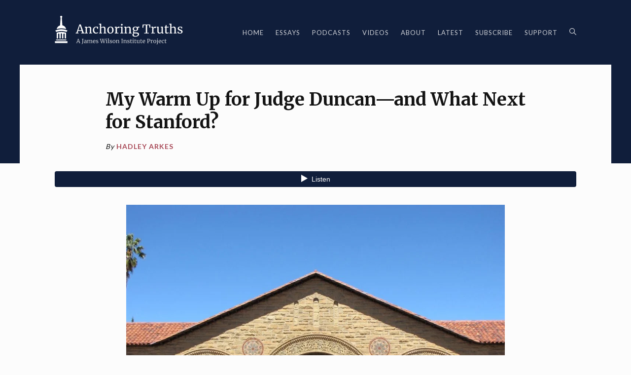

--- FILE ---
content_type: text/html; charset=UTF-8
request_url: https://www.anchoringtruths.org/my-warm-up-for-judge-duncan-and-what-next-for-stanford/
body_size: 34295
content:
<!DOCTYPE html>
<html dir="ltr" lang="en-US" prefix="og: https://ogp.me/ns# fb: http://ogp.me/ns/fb#">
<head>
    <meta charset="UTF-8" />
    <meta name="viewport" content="width=device-width" />
    <title>My Warm Up for Judge Duncan—and What Next for Stanford? - Anchoring Truths</title>

		<!-- All in One SEO Pro 4.9.3 - aioseo.com -->
	<meta name="description" content="Hadley Arkes shares his own experience with student protests at Stanford Law and asks how its administration will respond to the next incident." />
	<meta name="robots" content="max-image-preview:large" />
	<meta name="google-site-verification" content="TG-hWAMr6URzNU3wquZb9Ap3zFVy-Sr29-475yMYOZs" />
	<link rel="canonical" href="https://www.anchoringtruths.org/my-warm-up-for-judge-duncan-and-what-next-for-stanford/" />
	<meta name="generator" content="All in One SEO Pro (AIOSEO) 4.9.3" />
		<meta property="og:locale" content="en_US" />
		<meta property="og:site_name" content="Anchoring Truths - A James Wilson Institute Project" />
		<meta property="og:type" content="article" />
		<meta property="og:title" content="My Warm Up for Judge Duncan—and What Next for Stanford? - Anchoring Truths" />
		<meta property="og:description" content="Hadley Arkes shares his own experience with student protests at Stanford Law and asks how its administration will respond to the next incident." />
		<meta property="og:url" content="https://www.anchoringtruths.org/my-warm-up-for-judge-duncan-and-what-next-for-stanford/" />
		<meta property="article:published_time" content="2023-03-24T19:09:08+00:00" />
		<meta property="article:modified_time" content="2024-02-12T15:36:06+00:00" />
		<meta name="twitter:card" content="summary_large_image" />
		<meta name="twitter:title" content="My Warm Up for Judge Duncan—and What Next for Stanford? - Anchoring Truths" />
		<meta name="twitter:description" content="Hadley Arkes shares his own experience with student protests at Stanford Law and asks how its administration will respond to the next incident." />
		<script type="application/ld+json" class="aioseo-schema">
			{"@context":"https:\/\/schema.org","@graph":[{"@type":"BreadcrumbList","@id":"https:\/\/www.anchoringtruths.org\/my-warm-up-for-judge-duncan-and-what-next-for-stanford\/#breadcrumblist","itemListElement":[{"@type":"ListItem","@id":"https:\/\/www.anchoringtruths.org#listItem","position":1,"name":"Home","item":"https:\/\/www.anchoringtruths.org","nextItem":{"@type":"ListItem","@id":"https:\/\/www.anchoringtruths.org\/my-warm-up-for-judge-duncan-and-what-next-for-stanford\/#listItem","name":"My Warm Up for Judge Duncan\u2014and What Next for Stanford?"}},{"@type":"ListItem","@id":"https:\/\/www.anchoringtruths.org\/my-warm-up-for-judge-duncan-and-what-next-for-stanford\/#listItem","position":2,"name":"My Warm Up for Judge Duncan\u2014and What Next for Stanford?","previousItem":{"@type":"ListItem","@id":"https:\/\/www.anchoringtruths.org#listItem","name":"Home"}}]},{"@type":"Organization","@id":"https:\/\/www.anchoringtruths.org\/#organization","name":"Anchoring Truths","description":"A James Wilson Institute Project","url":"https:\/\/www.anchoringtruths.org\/"},{"@type":"WebPage","@id":"https:\/\/www.anchoringtruths.org\/my-warm-up-for-judge-duncan-and-what-next-for-stanford\/#webpage","url":"https:\/\/www.anchoringtruths.org\/my-warm-up-for-judge-duncan-and-what-next-for-stanford\/","name":"My Warm Up for Judge Duncan\u2014and What Next for Stanford? - Anchoring Truths","description":"Hadley Arkes shares his own experience with student protests at Stanford Law and asks how its administration will respond to the next incident.","inLanguage":"en-US","isPartOf":{"@id":"https:\/\/www.anchoringtruths.org\/#website"},"breadcrumb":{"@id":"https:\/\/www.anchoringtruths.org\/my-warm-up-for-judge-duncan-and-what-next-for-stanford\/#breadcrumblist"},"image":{"@type":"ImageObject","url":"https:\/\/www.anchoringtruths.org\/wp-content\/uploads\/2023\/03\/stanford-university-g85bf3ae82_1920.jpg","@id":"https:\/\/www.anchoringtruths.org\/my-warm-up-for-judge-duncan-and-what-next-for-stanford\/#mainImage","width":1920,"height":1440,"caption":"stanford university g85bf3ae82 1920"},"primaryImageOfPage":{"@id":"https:\/\/www.anchoringtruths.org\/my-warm-up-for-judge-duncan-and-what-next-for-stanford\/#mainImage"},"datePublished":"2023-03-24T19:09:08+00:00","dateModified":"2024-02-12T15:36:06+00:00"},{"@type":"WebSite","@id":"https:\/\/www.anchoringtruths.org\/#website","url":"https:\/\/www.anchoringtruths.org\/","name":"Anchoring Truths","description":"A James Wilson Institute Project","inLanguage":"en-US","publisher":{"@id":"https:\/\/www.anchoringtruths.org\/#organization"}}]}
		</script>
		<!-- All in One SEO Pro -->

<link rel="alternate" type="application/rss+xml" title="Anchoring Truths &raquo; Feed" href="https://www.anchoringtruths.org/feed/" />
<link rel="alternate" type="application/rss+xml" title="Anchoring Truths &raquo; Comments Feed" href="https://www.anchoringtruths.org/comments/feed/" />
<link rel="alternate" title="oEmbed (JSON)" type="application/json+oembed" href="https://www.anchoringtruths.org/wp-json/oembed/1.0/embed?url=https%3A%2F%2Fwww.anchoringtruths.org%2Fmy-warm-up-for-judge-duncan-and-what-next-for-stanford%2F" />
<link rel="alternate" title="oEmbed (XML)" type="text/xml+oembed" href="https://www.anchoringtruths.org/wp-json/oembed/1.0/embed?url=https%3A%2F%2Fwww.anchoringtruths.org%2Fmy-warm-up-for-judge-duncan-and-what-next-for-stanford%2F&#038;format=xml" />
		<!-- This site uses the Google Analytics by MonsterInsights plugin v9.11.1 - Using Analytics tracking - https://www.monsterinsights.com/ -->
		<!-- Note: MonsterInsights is not currently configured on this site. The site owner needs to authenticate with Google Analytics in the MonsterInsights settings panel. -->
					<!-- No tracking code set -->
				<!-- / Google Analytics by MonsterInsights -->
		<style id='wp-img-auto-sizes-contain-inline-css' type='text/css'>
img:is([sizes=auto i],[sizes^="auto," i]){contain-intrinsic-size:3000px 1500px}
/*# sourceURL=wp-img-auto-sizes-contain-inline-css */
</style>
<style id='wp-emoji-styles-inline-css' type='text/css'>

	img.wp-smiley, img.emoji {
		display: inline !important;
		border: none !important;
		box-shadow: none !important;
		height: 1em !important;
		width: 1em !important;
		margin: 0 0.07em !important;
		vertical-align: -0.1em !important;
		background: none !important;
		padding: 0 !important;
	}
/*# sourceURL=wp-emoji-styles-inline-css */
</style>
<style id='wp-block-library-inline-css' type='text/css'>
:root{--wp-block-synced-color:#7a00df;--wp-block-synced-color--rgb:122,0,223;--wp-bound-block-color:var(--wp-block-synced-color);--wp-editor-canvas-background:#ddd;--wp-admin-theme-color:#007cba;--wp-admin-theme-color--rgb:0,124,186;--wp-admin-theme-color-darker-10:#006ba1;--wp-admin-theme-color-darker-10--rgb:0,107,160.5;--wp-admin-theme-color-darker-20:#005a87;--wp-admin-theme-color-darker-20--rgb:0,90,135;--wp-admin-border-width-focus:2px}@media (min-resolution:192dpi){:root{--wp-admin-border-width-focus:1.5px}}.wp-element-button{cursor:pointer}:root .has-very-light-gray-background-color{background-color:#eee}:root .has-very-dark-gray-background-color{background-color:#313131}:root .has-very-light-gray-color{color:#eee}:root .has-very-dark-gray-color{color:#313131}:root .has-vivid-green-cyan-to-vivid-cyan-blue-gradient-background{background:linear-gradient(135deg,#00d084,#0693e3)}:root .has-purple-crush-gradient-background{background:linear-gradient(135deg,#34e2e4,#4721fb 50%,#ab1dfe)}:root .has-hazy-dawn-gradient-background{background:linear-gradient(135deg,#faaca8,#dad0ec)}:root .has-subdued-olive-gradient-background{background:linear-gradient(135deg,#fafae1,#67a671)}:root .has-atomic-cream-gradient-background{background:linear-gradient(135deg,#fdd79a,#004a59)}:root .has-nightshade-gradient-background{background:linear-gradient(135deg,#330968,#31cdcf)}:root .has-midnight-gradient-background{background:linear-gradient(135deg,#020381,#2874fc)}:root{--wp--preset--font-size--normal:16px;--wp--preset--font-size--huge:42px}.has-regular-font-size{font-size:1em}.has-larger-font-size{font-size:2.625em}.has-normal-font-size{font-size:var(--wp--preset--font-size--normal)}.has-huge-font-size{font-size:var(--wp--preset--font-size--huge)}.has-text-align-center{text-align:center}.has-text-align-left{text-align:left}.has-text-align-right{text-align:right}.has-fit-text{white-space:nowrap!important}#end-resizable-editor-section{display:none}.aligncenter{clear:both}.items-justified-left{justify-content:flex-start}.items-justified-center{justify-content:center}.items-justified-right{justify-content:flex-end}.items-justified-space-between{justify-content:space-between}.screen-reader-text{border:0;clip-path:inset(50%);height:1px;margin:-1px;overflow:hidden;padding:0;position:absolute;width:1px;word-wrap:normal!important}.screen-reader-text:focus{background-color:#ddd;clip-path:none;color:#444;display:block;font-size:1em;height:auto;left:5px;line-height:normal;padding:15px 23px 14px;text-decoration:none;top:5px;width:auto;z-index:100000}html :where(.has-border-color){border-style:solid}html :where([style*=border-top-color]){border-top-style:solid}html :where([style*=border-right-color]){border-right-style:solid}html :where([style*=border-bottom-color]){border-bottom-style:solid}html :where([style*=border-left-color]){border-left-style:solid}html :where([style*=border-width]){border-style:solid}html :where([style*=border-top-width]){border-top-style:solid}html :where([style*=border-right-width]){border-right-style:solid}html :where([style*=border-bottom-width]){border-bottom-style:solid}html :where([style*=border-left-width]){border-left-style:solid}html :where(img[class*=wp-image-]){height:auto;max-width:100%}:where(figure){margin:0 0 1em}html :where(.is-position-sticky){--wp-admin--admin-bar--position-offset:var(--wp-admin--admin-bar--height,0px)}@media screen and (max-width:600px){html :where(.is-position-sticky){--wp-admin--admin-bar--position-offset:0px}}

/*# sourceURL=wp-block-library-inline-css */
</style><style id='wp-block-image-inline-css' type='text/css'>
.wp-block-image>a,.wp-block-image>figure>a{display:inline-block}.wp-block-image img{box-sizing:border-box;height:auto;max-width:100%;vertical-align:bottom}@media not (prefers-reduced-motion){.wp-block-image img.hide{visibility:hidden}.wp-block-image img.show{animation:show-content-image .4s}}.wp-block-image[style*=border-radius] img,.wp-block-image[style*=border-radius]>a{border-radius:inherit}.wp-block-image.has-custom-border img{box-sizing:border-box}.wp-block-image.aligncenter{text-align:center}.wp-block-image.alignfull>a,.wp-block-image.alignwide>a{width:100%}.wp-block-image.alignfull img,.wp-block-image.alignwide img{height:auto;width:100%}.wp-block-image .aligncenter,.wp-block-image .alignleft,.wp-block-image .alignright,.wp-block-image.aligncenter,.wp-block-image.alignleft,.wp-block-image.alignright{display:table}.wp-block-image .aligncenter>figcaption,.wp-block-image .alignleft>figcaption,.wp-block-image .alignright>figcaption,.wp-block-image.aligncenter>figcaption,.wp-block-image.alignleft>figcaption,.wp-block-image.alignright>figcaption{caption-side:bottom;display:table-caption}.wp-block-image .alignleft{float:left;margin:.5em 1em .5em 0}.wp-block-image .alignright{float:right;margin:.5em 0 .5em 1em}.wp-block-image .aligncenter{margin-left:auto;margin-right:auto}.wp-block-image :where(figcaption){margin-bottom:1em;margin-top:.5em}.wp-block-image.is-style-circle-mask img{border-radius:9999px}@supports ((-webkit-mask-image:none) or (mask-image:none)) or (-webkit-mask-image:none){.wp-block-image.is-style-circle-mask img{border-radius:0;-webkit-mask-image:url('data:image/svg+xml;utf8,<svg viewBox="0 0 100 100" xmlns="http://www.w3.org/2000/svg"><circle cx="50" cy="50" r="50"/></svg>');mask-image:url('data:image/svg+xml;utf8,<svg viewBox="0 0 100 100" xmlns="http://www.w3.org/2000/svg"><circle cx="50" cy="50" r="50"/></svg>');mask-mode:alpha;-webkit-mask-position:center;mask-position:center;-webkit-mask-repeat:no-repeat;mask-repeat:no-repeat;-webkit-mask-size:contain;mask-size:contain}}:root :where(.wp-block-image.is-style-rounded img,.wp-block-image .is-style-rounded img){border-radius:9999px}.wp-block-image figure{margin:0}.wp-lightbox-container{display:flex;flex-direction:column;position:relative}.wp-lightbox-container img{cursor:zoom-in}.wp-lightbox-container img:hover+button{opacity:1}.wp-lightbox-container button{align-items:center;backdrop-filter:blur(16px) saturate(180%);background-color:#5a5a5a40;border:none;border-radius:4px;cursor:zoom-in;display:flex;height:20px;justify-content:center;opacity:0;padding:0;position:absolute;right:16px;text-align:center;top:16px;width:20px;z-index:100}@media not (prefers-reduced-motion){.wp-lightbox-container button{transition:opacity .2s ease}}.wp-lightbox-container button:focus-visible{outline:3px auto #5a5a5a40;outline:3px auto -webkit-focus-ring-color;outline-offset:3px}.wp-lightbox-container button:hover{cursor:pointer;opacity:1}.wp-lightbox-container button:focus{opacity:1}.wp-lightbox-container button:focus,.wp-lightbox-container button:hover,.wp-lightbox-container button:not(:hover):not(:active):not(.has-background){background-color:#5a5a5a40;border:none}.wp-lightbox-overlay{box-sizing:border-box;cursor:zoom-out;height:100vh;left:0;overflow:hidden;position:fixed;top:0;visibility:hidden;width:100%;z-index:100000}.wp-lightbox-overlay .close-button{align-items:center;cursor:pointer;display:flex;justify-content:center;min-height:40px;min-width:40px;padding:0;position:absolute;right:calc(env(safe-area-inset-right) + 16px);top:calc(env(safe-area-inset-top) + 16px);z-index:5000000}.wp-lightbox-overlay .close-button:focus,.wp-lightbox-overlay .close-button:hover,.wp-lightbox-overlay .close-button:not(:hover):not(:active):not(.has-background){background:none;border:none}.wp-lightbox-overlay .lightbox-image-container{height:var(--wp--lightbox-container-height);left:50%;overflow:hidden;position:absolute;top:50%;transform:translate(-50%,-50%);transform-origin:top left;width:var(--wp--lightbox-container-width);z-index:9999999999}.wp-lightbox-overlay .wp-block-image{align-items:center;box-sizing:border-box;display:flex;height:100%;justify-content:center;margin:0;position:relative;transform-origin:0 0;width:100%;z-index:3000000}.wp-lightbox-overlay .wp-block-image img{height:var(--wp--lightbox-image-height);min-height:var(--wp--lightbox-image-height);min-width:var(--wp--lightbox-image-width);width:var(--wp--lightbox-image-width)}.wp-lightbox-overlay .wp-block-image figcaption{display:none}.wp-lightbox-overlay button{background:none;border:none}.wp-lightbox-overlay .scrim{background-color:#fff;height:100%;opacity:.9;position:absolute;width:100%;z-index:2000000}.wp-lightbox-overlay.active{visibility:visible}@media not (prefers-reduced-motion){.wp-lightbox-overlay.active{animation:turn-on-visibility .25s both}.wp-lightbox-overlay.active img{animation:turn-on-visibility .35s both}.wp-lightbox-overlay.show-closing-animation:not(.active){animation:turn-off-visibility .35s both}.wp-lightbox-overlay.show-closing-animation:not(.active) img{animation:turn-off-visibility .25s both}.wp-lightbox-overlay.zoom.active{animation:none;opacity:1;visibility:visible}.wp-lightbox-overlay.zoom.active .lightbox-image-container{animation:lightbox-zoom-in .4s}.wp-lightbox-overlay.zoom.active .lightbox-image-container img{animation:none}.wp-lightbox-overlay.zoom.active .scrim{animation:turn-on-visibility .4s forwards}.wp-lightbox-overlay.zoom.show-closing-animation:not(.active){animation:none}.wp-lightbox-overlay.zoom.show-closing-animation:not(.active) .lightbox-image-container{animation:lightbox-zoom-out .4s}.wp-lightbox-overlay.zoom.show-closing-animation:not(.active) .lightbox-image-container img{animation:none}.wp-lightbox-overlay.zoom.show-closing-animation:not(.active) .scrim{animation:turn-off-visibility .4s forwards}}@keyframes show-content-image{0%{visibility:hidden}99%{visibility:hidden}to{visibility:visible}}@keyframes turn-on-visibility{0%{opacity:0}to{opacity:1}}@keyframes turn-off-visibility{0%{opacity:1;visibility:visible}99%{opacity:0;visibility:visible}to{opacity:0;visibility:hidden}}@keyframes lightbox-zoom-in{0%{transform:translate(calc((-100vw + var(--wp--lightbox-scrollbar-width))/2 + var(--wp--lightbox-initial-left-position)),calc(-50vh + var(--wp--lightbox-initial-top-position))) scale(var(--wp--lightbox-scale))}to{transform:translate(-50%,-50%) scale(1)}}@keyframes lightbox-zoom-out{0%{transform:translate(-50%,-50%) scale(1);visibility:visible}99%{visibility:visible}to{transform:translate(calc((-100vw + var(--wp--lightbox-scrollbar-width))/2 + var(--wp--lightbox-initial-left-position)),calc(-50vh + var(--wp--lightbox-initial-top-position))) scale(var(--wp--lightbox-scale));visibility:hidden}}
/*# sourceURL=https://www.anchoringtruths.org/wp-includes/blocks/image/style.min.css */
</style>
<style id='wp-block-paragraph-inline-css' type='text/css'>
.is-small-text{font-size:.875em}.is-regular-text{font-size:1em}.is-large-text{font-size:2.25em}.is-larger-text{font-size:3em}.has-drop-cap:not(:focus):first-letter{float:left;font-size:8.4em;font-style:normal;font-weight:100;line-height:.68;margin:.05em .1em 0 0;text-transform:uppercase}body.rtl .has-drop-cap:not(:focus):first-letter{float:none;margin-left:.1em}p.has-drop-cap.has-background{overflow:hidden}:root :where(p.has-background){padding:1.25em 2.375em}:where(p.has-text-color:not(.has-link-color)) a{color:inherit}p.has-text-align-left[style*="writing-mode:vertical-lr"],p.has-text-align-right[style*="writing-mode:vertical-rl"]{rotate:180deg}
/*# sourceURL=https://www.anchoringtruths.org/wp-includes/blocks/paragraph/style.min.css */
</style>
<style id='global-styles-inline-css' type='text/css'>
:root{--wp--preset--aspect-ratio--square: 1;--wp--preset--aspect-ratio--4-3: 4/3;--wp--preset--aspect-ratio--3-4: 3/4;--wp--preset--aspect-ratio--3-2: 3/2;--wp--preset--aspect-ratio--2-3: 2/3;--wp--preset--aspect-ratio--16-9: 16/9;--wp--preset--aspect-ratio--9-16: 9/16;--wp--preset--color--black: #000000;--wp--preset--color--cyan-bluish-gray: #abb8c3;--wp--preset--color--white: #ffffff;--wp--preset--color--pale-pink: #f78da7;--wp--preset--color--vivid-red: #cf2e2e;--wp--preset--color--luminous-vivid-orange: #ff6900;--wp--preset--color--luminous-vivid-amber: #fcb900;--wp--preset--color--light-green-cyan: #7bdcb5;--wp--preset--color--vivid-green-cyan: #00d084;--wp--preset--color--pale-cyan-blue: #8ed1fc;--wp--preset--color--vivid-cyan-blue: #0693e3;--wp--preset--color--vivid-purple: #9b51e0;--wp--preset--gradient--vivid-cyan-blue-to-vivid-purple: linear-gradient(135deg,rgb(6,147,227) 0%,rgb(155,81,224) 100%);--wp--preset--gradient--light-green-cyan-to-vivid-green-cyan: linear-gradient(135deg,rgb(122,220,180) 0%,rgb(0,208,130) 100%);--wp--preset--gradient--luminous-vivid-amber-to-luminous-vivid-orange: linear-gradient(135deg,rgb(252,185,0) 0%,rgb(255,105,0) 100%);--wp--preset--gradient--luminous-vivid-orange-to-vivid-red: linear-gradient(135deg,rgb(255,105,0) 0%,rgb(207,46,46) 100%);--wp--preset--gradient--very-light-gray-to-cyan-bluish-gray: linear-gradient(135deg,rgb(238,238,238) 0%,rgb(169,184,195) 100%);--wp--preset--gradient--cool-to-warm-spectrum: linear-gradient(135deg,rgb(74,234,220) 0%,rgb(151,120,209) 20%,rgb(207,42,186) 40%,rgb(238,44,130) 60%,rgb(251,105,98) 80%,rgb(254,248,76) 100%);--wp--preset--gradient--blush-light-purple: linear-gradient(135deg,rgb(255,206,236) 0%,rgb(152,150,240) 100%);--wp--preset--gradient--blush-bordeaux: linear-gradient(135deg,rgb(254,205,165) 0%,rgb(254,45,45) 50%,rgb(107,0,62) 100%);--wp--preset--gradient--luminous-dusk: linear-gradient(135deg,rgb(255,203,112) 0%,rgb(199,81,192) 50%,rgb(65,88,208) 100%);--wp--preset--gradient--pale-ocean: linear-gradient(135deg,rgb(255,245,203) 0%,rgb(182,227,212) 50%,rgb(51,167,181) 100%);--wp--preset--gradient--electric-grass: linear-gradient(135deg,rgb(202,248,128) 0%,rgb(113,206,126) 100%);--wp--preset--gradient--midnight: linear-gradient(135deg,rgb(2,3,129) 0%,rgb(40,116,252) 100%);--wp--preset--font-size--small: 13px;--wp--preset--font-size--medium: 20px;--wp--preset--font-size--large: 36px;--wp--preset--font-size--x-large: 42px;--wp--preset--spacing--20: 0.44rem;--wp--preset--spacing--30: 0.67rem;--wp--preset--spacing--40: 1rem;--wp--preset--spacing--50: 1.5rem;--wp--preset--spacing--60: 2.25rem;--wp--preset--spacing--70: 3.38rem;--wp--preset--spacing--80: 5.06rem;--wp--preset--shadow--natural: 6px 6px 9px rgba(0, 0, 0, 0.2);--wp--preset--shadow--deep: 12px 12px 50px rgba(0, 0, 0, 0.4);--wp--preset--shadow--sharp: 6px 6px 0px rgba(0, 0, 0, 0.2);--wp--preset--shadow--outlined: 6px 6px 0px -3px rgb(255, 255, 255), 6px 6px rgb(0, 0, 0);--wp--preset--shadow--crisp: 6px 6px 0px rgb(0, 0, 0);}:where(.is-layout-flex){gap: 0.5em;}:where(.is-layout-grid){gap: 0.5em;}body .is-layout-flex{display: flex;}.is-layout-flex{flex-wrap: wrap;align-items: center;}.is-layout-flex > :is(*, div){margin: 0;}body .is-layout-grid{display: grid;}.is-layout-grid > :is(*, div){margin: 0;}:where(.wp-block-columns.is-layout-flex){gap: 2em;}:where(.wp-block-columns.is-layout-grid){gap: 2em;}:where(.wp-block-post-template.is-layout-flex){gap: 1.25em;}:where(.wp-block-post-template.is-layout-grid){gap: 1.25em;}.has-black-color{color: var(--wp--preset--color--black) !important;}.has-cyan-bluish-gray-color{color: var(--wp--preset--color--cyan-bluish-gray) !important;}.has-white-color{color: var(--wp--preset--color--white) !important;}.has-pale-pink-color{color: var(--wp--preset--color--pale-pink) !important;}.has-vivid-red-color{color: var(--wp--preset--color--vivid-red) !important;}.has-luminous-vivid-orange-color{color: var(--wp--preset--color--luminous-vivid-orange) !important;}.has-luminous-vivid-amber-color{color: var(--wp--preset--color--luminous-vivid-amber) !important;}.has-light-green-cyan-color{color: var(--wp--preset--color--light-green-cyan) !important;}.has-vivid-green-cyan-color{color: var(--wp--preset--color--vivid-green-cyan) !important;}.has-pale-cyan-blue-color{color: var(--wp--preset--color--pale-cyan-blue) !important;}.has-vivid-cyan-blue-color{color: var(--wp--preset--color--vivid-cyan-blue) !important;}.has-vivid-purple-color{color: var(--wp--preset--color--vivid-purple) !important;}.has-black-background-color{background-color: var(--wp--preset--color--black) !important;}.has-cyan-bluish-gray-background-color{background-color: var(--wp--preset--color--cyan-bluish-gray) !important;}.has-white-background-color{background-color: var(--wp--preset--color--white) !important;}.has-pale-pink-background-color{background-color: var(--wp--preset--color--pale-pink) !important;}.has-vivid-red-background-color{background-color: var(--wp--preset--color--vivid-red) !important;}.has-luminous-vivid-orange-background-color{background-color: var(--wp--preset--color--luminous-vivid-orange) !important;}.has-luminous-vivid-amber-background-color{background-color: var(--wp--preset--color--luminous-vivid-amber) !important;}.has-light-green-cyan-background-color{background-color: var(--wp--preset--color--light-green-cyan) !important;}.has-vivid-green-cyan-background-color{background-color: var(--wp--preset--color--vivid-green-cyan) !important;}.has-pale-cyan-blue-background-color{background-color: var(--wp--preset--color--pale-cyan-blue) !important;}.has-vivid-cyan-blue-background-color{background-color: var(--wp--preset--color--vivid-cyan-blue) !important;}.has-vivid-purple-background-color{background-color: var(--wp--preset--color--vivid-purple) !important;}.has-black-border-color{border-color: var(--wp--preset--color--black) !important;}.has-cyan-bluish-gray-border-color{border-color: var(--wp--preset--color--cyan-bluish-gray) !important;}.has-white-border-color{border-color: var(--wp--preset--color--white) !important;}.has-pale-pink-border-color{border-color: var(--wp--preset--color--pale-pink) !important;}.has-vivid-red-border-color{border-color: var(--wp--preset--color--vivid-red) !important;}.has-luminous-vivid-orange-border-color{border-color: var(--wp--preset--color--luminous-vivid-orange) !important;}.has-luminous-vivid-amber-border-color{border-color: var(--wp--preset--color--luminous-vivid-amber) !important;}.has-light-green-cyan-border-color{border-color: var(--wp--preset--color--light-green-cyan) !important;}.has-vivid-green-cyan-border-color{border-color: var(--wp--preset--color--vivid-green-cyan) !important;}.has-pale-cyan-blue-border-color{border-color: var(--wp--preset--color--pale-cyan-blue) !important;}.has-vivid-cyan-blue-border-color{border-color: var(--wp--preset--color--vivid-cyan-blue) !important;}.has-vivid-purple-border-color{border-color: var(--wp--preset--color--vivid-purple) !important;}.has-vivid-cyan-blue-to-vivid-purple-gradient-background{background: var(--wp--preset--gradient--vivid-cyan-blue-to-vivid-purple) !important;}.has-light-green-cyan-to-vivid-green-cyan-gradient-background{background: var(--wp--preset--gradient--light-green-cyan-to-vivid-green-cyan) !important;}.has-luminous-vivid-amber-to-luminous-vivid-orange-gradient-background{background: var(--wp--preset--gradient--luminous-vivid-amber-to-luminous-vivid-orange) !important;}.has-luminous-vivid-orange-to-vivid-red-gradient-background{background: var(--wp--preset--gradient--luminous-vivid-orange-to-vivid-red) !important;}.has-very-light-gray-to-cyan-bluish-gray-gradient-background{background: var(--wp--preset--gradient--very-light-gray-to-cyan-bluish-gray) !important;}.has-cool-to-warm-spectrum-gradient-background{background: var(--wp--preset--gradient--cool-to-warm-spectrum) !important;}.has-blush-light-purple-gradient-background{background: var(--wp--preset--gradient--blush-light-purple) !important;}.has-blush-bordeaux-gradient-background{background: var(--wp--preset--gradient--blush-bordeaux) !important;}.has-luminous-dusk-gradient-background{background: var(--wp--preset--gradient--luminous-dusk) !important;}.has-pale-ocean-gradient-background{background: var(--wp--preset--gradient--pale-ocean) !important;}.has-electric-grass-gradient-background{background: var(--wp--preset--gradient--electric-grass) !important;}.has-midnight-gradient-background{background: var(--wp--preset--gradient--midnight) !important;}.has-small-font-size{font-size: var(--wp--preset--font-size--small) !important;}.has-medium-font-size{font-size: var(--wp--preset--font-size--medium) !important;}.has-large-font-size{font-size: var(--wp--preset--font-size--large) !important;}.has-x-large-font-size{font-size: var(--wp--preset--font-size--x-large) !important;}
/*# sourceURL=global-styles-inline-css */
</style>

<style id='classic-theme-styles-inline-css' type='text/css'>
/*! This file is auto-generated */
.wp-block-button__link{color:#fff;background-color:#32373c;border-radius:9999px;box-shadow:none;text-decoration:none;padding:calc(.667em + 2px) calc(1.333em + 2px);font-size:1.125em}.wp-block-file__button{background:#32373c;color:#fff;text-decoration:none}
/*# sourceURL=/wp-includes/css/classic-themes.min.css */
</style>
<link rel='stylesheet' id='blankslate-style-css' href='https://www.anchoringtruths.org/wp-content/themes/naturallaw/style.css?ver=6.9' type='text/css' media='all' />
<script type="text/javascript" src="https://www.anchoringtruths.org/wp-includes/js/jquery/jquery.min.js?ver=3.7.1" id="jquery-core-js"></script>
<script type="text/javascript" src="https://www.anchoringtruths.org/wp-includes/js/jquery/jquery-migrate.min.js?ver=3.4.1" id="jquery-migrate-js"></script>
<link rel="https://api.w.org/" href="https://www.anchoringtruths.org/wp-json/" /><link rel="alternate" title="JSON" type="application/json" href="https://www.anchoringtruths.org/wp-json/wp/v2/pages/3014" /><link rel="EditURI" type="application/rsd+xml" title="RSD" href="https://www.anchoringtruths.org/xmlrpc.php?rsd" />
<meta name="generator" content="WordPress 6.9" />
<link rel='shortlink' href='https://www.anchoringtruths.org/?p=3014' />
<script id='nitro-telemetry-meta' nitro-exclude>window.NPTelemetryMetadata={missReason: (!window.NITROPACK_STATE ? 'cache not found' : 'hit'),pageType: 'page',isEligibleForOptimization: true,}</script><script id='nitro-generic' nitro-exclude>(()=>{window.NitroPack=window.NitroPack||{coreVersion:"na",isCounted:!1};let e=document.createElement("script");if(e.src="https://nitroscripts.com/RwvELatOchxpAOLsZdmjbJKIfuRHbQEH",e.async=!0,e.id="nitro-script",document.head.appendChild(e),!window.NitroPack.isCounted){window.NitroPack.isCounted=!0;let t=()=>{navigator.sendBeacon("https://to.getnitropack.com/p",JSON.stringify({siteId:"RwvELatOchxpAOLsZdmjbJKIfuRHbQEH",url:window.location.href,isOptimized:!!window.IS_NITROPACK,coreVersion:"na",missReason:window.NPTelemetryMetadata?.missReason||"",pageType:window.NPTelemetryMetadata?.pageType||"",isEligibleForOptimization:!!window.NPTelemetryMetadata?.isEligibleForOptimization}))};(()=>{let e=()=>new Promise(e=>{"complete"===document.readyState?e():window.addEventListener("load",e)}),i=()=>new Promise(e=>{document.prerendering?document.addEventListener("prerenderingchange",e,{once:!0}):e()}),a=async()=>{await i(),await e(),t()};a()})(),window.addEventListener("pageshow",e=>{if(e.persisted){let i=document.prerendering||self.performance?.getEntriesByType?.("navigation")[0]?.activationStart>0;"visible"!==document.visibilityState||i||t()}})}})();</script><link rel="icon" href="https://www.anchoringtruths.org/wp-content/uploads/2024/10/favicon-150x150.webp" sizes="32x32" />
<link rel="icon" href="https://www.anchoringtruths.org/wp-content/uploads/2024/10/favicon.webp" sizes="192x192" />
<link rel="apple-touch-icon" href="https://www.anchoringtruths.org/wp-content/uploads/2024/10/favicon.webp" />
<meta name="msapplication-TileImage" content="https://www.anchoringtruths.org/wp-content/uploads/2024/10/favicon.webp" />
		<style type="text/css" id="wp-custom-css">
			.lightSlider li.photonic-slideshow-img img { height: auto !important; }		</style>
		
<!-- START - Open Graph and Twitter Card Tags 3.3.3 -->
 <!-- Facebook Open Graph -->
  <meta property="og:locale" content="en_US"/>
  <meta property="og:site_name" content="Anchoring Truths"/>
  <meta property="og:title" content="My Warm Up for Judge Duncan—and What Next for Stanford?"/>
  <meta property="og:url" content="https://www.anchoringtruths.org/my-warm-up-for-judge-duncan-and-what-next-for-stanford/"/>
  <meta property="og:type" content="article"/>
  <meta property="og:description" content="Hadley Arkes shares his own experience with student protests at Stanford Law and asks how its administration will respond to the next incident."/>
  <meta property="og:image" content="https://www.anchoringtruths.org/wp-content/uploads/2023/03/stanford-university-g85bf3ae82_1920.jpg"/>
  <meta property="og:image:url" content="https://www.anchoringtruths.org/wp-content/uploads/2023/03/stanford-university-g85bf3ae82_1920.jpg"/>
  <meta property="og:image:secure_url" content="https://www.anchoringtruths.org/wp-content/uploads/2023/03/stanford-university-g85bf3ae82_1920.jpg"/>
 <!-- Google+ / Schema.org -->
 <!-- Twitter Cards -->
  <meta name="twitter:title" content="My Warm Up for Judge Duncan—and What Next for Stanford?"/>
  <meta name="twitter:url" content="https://www.anchoringtruths.org/my-warm-up-for-judge-duncan-and-what-next-for-stanford/"/>
  <meta name="twitter:description" content="Hadley Arkes shares his own experience with student protests at Stanford Law and asks how its administration will respond to the next incident."/>
  <meta name="twitter:image" content="https://www.anchoringtruths.org/wp-content/uploads/2023/03/stanford-university-g85bf3ae82_1920.jpg"/>
  <meta name="twitter:card" content="summary_large_image"/>
 <!-- SEO -->
 <!-- Misc. tags -->
 <!-- is_singular -->
<!-- END - Open Graph and Twitter Card Tags 3.3.3 -->
	
    <link rel="preconnect" href="https://fonts.googleapis.com">
    <link rel="preconnect" href="https://fonts.gstatic.com" crossorigin>
    <link href="https://fonts.googleapis.com/css2?family=Lato:wght@300;400;700;900&family=Merriweather:ital,wght@0,400;0,700;1,400;1,700&display=swap" rel="stylesheet">
    <script async 
    src="https://www.googletagmanager.com/gtag/js?id=G-KDKTKYW4YT"></script>
    <script>
      window.dataLayer = window.dataLayer || [];
      function gtag(){dataLayer.push(arguments);}
      gtag('js', new Date());

      gtag('config', 'G-KDKTKYW4YT');
    </script>
</head>
<body class="wp-singular page-template-default page page-id-3014 wp-theme-naturallaw">

    <div class="popup hidden" id="search-popup">
        <div class="box">
            <div class="close">&times;</div>
            <div class="inner">
                <p>&nbsp;</p>
                <h4 class="h5">What are you looking for?</h2>
                <form role="search" method="get" class="search-form" action="https://www.anchoringtruths.org/">
				<label>
					<span class="screen-reader-text">Search for:</span>
					<input type="search" class="search-field" placeholder="Search &hellip;" value="" name="s" />
				</label>
				<input type="submit" class="search-submit" value="Search" />
			</form>                <p>&nbsp;</p>
            </div>
        </div>
    </div>

    <header>
        <div class="width">
            <a href="https://www.anchoringtruths.org/" title="Anchoring Truths" rel="home" class="logo">
                <img src="https://www.anchoringtruths.org/wp-content/themes/naturallaw/images/AnchoringTruthsLogo.svg" alt="Anchoring Truths" />
            </a>
            <div class="menu-toggle mob">
                <div class="line"></div>
                <div class="line"></div>
                <div class="line"></div>
            </div>
            <div class="menu desk">
                                <div class="mob">
                    <form role="search" method="get" class="search-form" action="https://www.anchoringtruths.org/">
				<label>
					<span class="screen-reader-text">Search for:</span>
					<input type="search" class="search-field" placeholder="Search &hellip;" value="" name="s" />
				</label>
				<input type="submit" class="search-submit" value="Search" />
			</form>                </div>
                <ul>
                    <li><a  href="https://www.anchoringtruths.org/">Home</a></li>
                    <li><a  href="https://www.anchoringtruths.org/essays">Essays</a></li>
                    <li><a  href="https://www.anchoringtruths.org/podcasts">Podcasts</a></li>
                    <li><a  href="https://www.anchoringtruths.org/videos">Videos</a></li>
                    <li>
                        <a  href="https://www.anchoringtruths.org/about">About</a>
                        <ul>
                            
                            
                                                            <li><a href="https://www.anchoringtruths.org/about/our-team/">Our Team</a></li>
                                                            <li><a href="https://www.anchoringtruths.org/about/interested-in-writing-for-anchoring-truths/">Submissions</a></li>
                                                    </ul>
                    </li>
                    <li><a  href="https://www.anchoringtruths.org/latest">Latest</a></li>
                    <li>
                        <a  href="https://www.anchoringtruths.org/essays">Subscribe</a>
                        <ul>
                            <li><a href="https://www.anchoringtruths.org/email">Email</a></li>
                            <li><a href="https://www.anchoringtruths.org/subscribe-podcasts">Podcasts</a></li>
                            <li><a href="https://www.anchoringtruths.org/feed/">RSS</a></li>
                        </ul>
                    </li>
                    <li><a href="https://jameswilsoninstitute.org/donate">Support</a></li>
                    <li class="desk"><img class="search-icon" src="https://www.anchoringtruths.org/wp-content/themes/naturallaw/images/search.svg" /></li>
                </ul>
            </div>
        </div>
    </header>
    <div id="container"><main class="page-wp">
    <div class="width">
                    <article>
                <div class="top">
                    <h1 class="h1">My Warm Up for Judge Duncan—and What Next for Stanford?</h1>
                                            <div class="author mt-2"><em>By</em> <a href="https://www.anchoringtruths.org/author/hpa/" class="link">Hadley Arkes</a></div>
                                    </div>
                <div class="page-content text large">
                    <tts-play-button data-id='1' class='tts_play_button'></tts-play-button><div class="wp-block-image">
<figure class="aligncenter size-large is-resized"><img title="stanford university g85bf3ae82 1920 - Anchoring Truths" fetchpriority="high" decoding="async" src="https://www.anchoringtruths.org/wp-content/uploads/2023/03/stanford-university-g85bf3ae82_1920-1024x768.jpg" alt="stanford university g85bf3ae82 1920" class="wp-image-3015" width="768" height="576" srcset="https://www.anchoringtruths.org/wp-content/uploads/2023/03/stanford-university-g85bf3ae82_1920-1024x768.jpg 1024w, https://www.anchoringtruths.org/wp-content/uploads/2023/03/stanford-university-g85bf3ae82_1920-300x225.jpg 300w, https://www.anchoringtruths.org/wp-content/uploads/2023/03/stanford-university-g85bf3ae82_1920-1536x1152.jpg 1536w, https://www.anchoringtruths.org/wp-content/uploads/2023/03/stanford-university-g85bf3ae82_1920.jpg 1920w" sizes="(max-width: 768px) 100vw, 768px" /><figcaption class="wp-element-caption">Stanford University Image by <a href="https://pixabay.com/users/simaghaffarzadeh-779348/?utm_source=link-attribution&amp;utm_medium=referral&amp;utm_campaign=image&amp;utm_content=2600001">Sima Ghaffarzadeh</a> from <a href="https://pixabay.com//?utm_source=link-attribution&amp;utm_medium=referral&amp;utm_campaign=image&amp;utm_content=2600001">Pixabay</a> </figcaption></figure>
</div>


<p class="has-drop-cap">I supplied a rehearsal, or perhaps merely, a gesture of foreplay, for the spectacle that was loosed upon my friend Kyle Duncan recently at the law school at Stanford.&nbsp;I was invited to do a lecture there four years ago by the Federalist Society. And of course a campaign was launched by the Left to cancel the talk. The blackboards were being filled with passages drawn from my writings, passages that were held to be repugnant to the prevailing orthodoxies of the day. The lecture was on Natural Law, but the subject didn’t matter, and this point hasn’t broken through yet to many potential invitees. Whoever a conservative speaker is, the activists will go on the net, and search their writings, in articles or judicial opinions.&nbsp;Almost anything they find can furnish a pretext quite good enough to feign outrage and mount a campaign. In my own case, two student members of the Board of the Federalist Society resigned over my coming, in sympathy with the protest.&nbsp;And in that way, they exposed themselves as the opportunists they were, hoping that membership in the Federalist Society would offer signals and open doors for clerkships with notable judges.&nbsp;</p>



<p>But there was no attempt to shout me down or block me from speaking. The room had its proper fill of students voicing hostile questions. By simply sticking with the substance of my argument, I was able to reply with a sharpness good enough. In the case of Judge Kyle Duncan, a Dean of Diversity, Equity &amp; Inclusion, Tirien Steinbach, was called on to bring order to the room—or to deal with a disorder that she herself had a prime hand in choreographing. As indeed with the walkout she led, followed by students with presumably high LSAT scores who couldn’t summon the wit or the courtesy to hear a substantive argument not to their liking.</p>



<p>The Dean of the law school, in her letter of apology to Judge Duncan, strained her reserves of euphemism when she described Ms. Steinbach’s display as a “well intentioned” effort “at managing a room” that just “went awry.” The occasion recalled rather that famous line of my late leader, Mayor Daley in Chicago, who said that “the police are not there to create disorder. The police are there to <em>preserve </em>disorder.” Dean Steinbach was pretending to manage a tumult that she herself had generated. And there was nothing “well-intentioned” in her supposed “welcoming” of Judge Duncan—it was malicious and illiterate through and through, from demeanor to text.</p>



<p>Another Dean now has reached out to the members of the Federalist Society and offered to bring them into the healing hands of Dean Steinbach “if you would like support or would like to process last week’s events.” But what counseling is being offered now to those students who spat out obscene epithets at the judge, and sought to prevent him from speaking? These may indeed be the students who come under&nbsp; Dean Steinbach’s portfolio to&nbsp; protect, the students who feel deeply threatened and unsafe when they encounter speakers, say, on abortion or transgenderism, that are too jarring for them. We may have here a true iatrogenic disorder:&nbsp;a doctor called upon to treat a malady that she herself has created.&nbsp;&nbsp;&nbsp;</p>



<p>A friend of mine, another federal judge, has been invited to speak at Stanford in the coming weeks. The Dean of the law school has said that the school is “taking steps to ensure that something like this does not happen again.” And so it is fair—and necessary—to ask now: What precise measures have you put in place to insure that this will not happen again? Apart from the presence of respected faculty and administrators, what sanctions do you have in mind for the students who might again disgrace the law school in this way? We have learned in recent days that Dean Steinbach has been placed on leave, though that has not stopped her from defiantly defending her actions as—brace yourselves—&#8221;de-escalation techniques.&#8221; However, no disciplinary measures for students would apply to those students who personally disrupted Judge Duncan’s planned address. The Dean of the law school has cited Dean Steinbach’s failure to “administer clear and specific warnings and instead to send conflicting signals about whether what was happening was acceptable or not.” She cited that as the primary reason against holding the heckling students accountable. Rather, all future students at Stanford Law will undergo a mandatory half-day of instruction on how to conduct themselves in accord with the principles of open exchange at a law school. In true woke fashion, we let the culprits go and punish the innocent.</p>



<p>But the treatment of Judge Duncan was not merely conduct ill-fitting a law school. It was a show of contempt for the principles of respect for civil discourse that are utterly necessary to the character of any place that would call itself a University. How can such incidents be prevented in the future? Any future lecture could be handled as an RSVP affair, so that the law school would have the names of everyone in attendance, and if the protestors had the courage of their convictions, they could confirm their names in the army of protest.</p>



<p>But there were also cameras at Stanford, and as it turned out, a group on campus was able to identify some of the key students who led the walkout—and that elicited, in turn of course, cries of protest.&nbsp; There were cameras at work at that famous protest at my own University of Chicago in 1969, when students occupied the Administration building for over a week. Forty-two of the students were expelled and eighty-one put on different levels of suspension.&nbsp; But that took place at a University with an Administration ready to say, in effect, that “what you’ve done <em>severs your moral connection</em> to the character of this University” or to any other, serious academic place.</p>



<p>The question now is whether the officers of Stanford University can summon the nerve and the moral conviction—and the self-respect—to speak those kinds of words and carry through with them.</p>
                    <div class="entry-links"></div>
                </div>
                <div class="text medium author-bio">
                    Hadley Arkes is the Founder and Co-Director of the James Wilson Institute as well as the Edward Ney Professor Emeritus of Jurisprudence at Amherst College. His most recent book is Mere Natural Law (Regnery Gateway, 2023).                    <div class="mt-2">
                        <a href="https://www.anchoringtruths.org/author/hpa/" class="link">More by this author</a>
                    </div>
                </div>
            </article>
            
            
            </div>
</main>

<script nitro-exclude>
    document.cookie = 'nitroCachedPage=' + (!window.NITROPACK_STATE ? '0' : '1') + '; path=/; SameSite=Lax';
</script>
<script nitro-exclude>
    if (!window.NITROPACK_STATE || window.NITROPACK_STATE != 'FRESH') {
        var proxyPurgeOnly = 0;
        if (typeof navigator.sendBeacon !== 'undefined') {
            var nitroData = new FormData(); nitroData.append('nitroBeaconUrl', 'aHR0cHM6Ly93d3cuYW5jaG9yaW5ndHJ1dGhzLm9yZy9teS13YXJtLXVwLWZvci1qdWRnZS1kdW5jYW4tYW5kLXdoYXQtbmV4dC1mb3Itc3RhbmZvcmQv'); nitroData.append('nitroBeaconCookies', 'W10='); nitroData.append('nitroBeaconHash', 'a33305dcff81db59485b14c4efe401eee54ec54ecc3a788388eec48ee90a9a112e0a108d925bcdf1cb0803c70aedfd2ea0276e3230416531ac6f74da8ab85bf5'); nitroData.append('proxyPurgeOnly', ''); nitroData.append('layout', 'page'); navigator.sendBeacon(location.href, nitroData);
        } else {
            var xhr = new XMLHttpRequest(); xhr.open('POST', location.href, true); xhr.setRequestHeader('Content-Type', 'application/x-www-form-urlencoded'); xhr.send('nitroBeaconUrl=aHR0cHM6Ly93d3cuYW5jaG9yaW5ndHJ1dGhzLm9yZy9teS13YXJtLXVwLWZvci1qdWRnZS1kdW5jYW4tYW5kLXdoYXQtbmV4dC1mb3Itc3RhbmZvcmQv&nitroBeaconCookies=W10=&nitroBeaconHash=a33305dcff81db59485b14c4efe401eee54ec54ecc3a788388eec48ee90a9a112e0a108d925bcdf1cb0803c70aedfd2ea0276e3230416531ac6f74da8ab85bf5&proxyPurgeOnly=&layout=page');
        }
    }
</script>            </div>

            <div class="width jwinfo">
                <div class="jwsymbol"><img src="https://www.anchoringtruths.org/wp-content/themes/naturallaw/images/jwi-symbol.png"  style="width: 40px; height: auto;" alt="Anchoring Truths" /></div>
                <h5 class="h4 slim">Anchoring Truths is a <a href="https://www.jameswilsoninstitute.org">James Wilson Institute</a> project</h5>
                <div class="text medium mt-2">The James Wilson Institute’s Mission is to restore to a new generation of lawyers, judges, and citizens the understanding of the American Founders about the first principles of our law and the moral grounds of their own rights.</div>
                <a class="btn red" href="https://www.jameswilsoninstitute.org">Learn More</a>
            </div>

            <footer id="footer">
                <div class="width">
                    <a href="https://www.anchoringtruths.org" class="logo"><img src="https://www.anchoringtruths.org/wp-content/themes/naturallaw/images/AnchoringTruthsFooterLogo.svg" alt="Anchoring Truths" /></a>
                    <div class="menu">
                        <div class="links">
                            <a href="https://www.anchoringtruths.org/">Home</a>
                            <a href="https://www.anchoringtruths.org/essays">Essays</a>
                            <a href="https://www.anchoringtruths.org/podcasts">Podcasts</a>
                            <a href="https://www.anchoringtruths.org/videos">Videos</a>
                            <a href="https://www.anchoringtruths.org/latest">Latest</a>
                            <a href="https://www.anchoringtruths.org/about">About</a>
                            <a href="https://jameswilsoninstitute.org/donate">Support</a>
                        </div>
                        <div class="copy mt-2">
                            &copy; 2025 The James Wilson Institute<br />
                            510 King St., Suite 350, Alexandria, VA 22314<br />
                            Phone: 202-760-3220<br />
                        </div>
                    </div>
                </div>
            </footer>
        </div>
        <script type="speculationrules">
{"prefetch":[{"source":"document","where":{"and":[{"href_matches":"/*"},{"not":{"href_matches":["/wp-*.php","/wp-admin/*","/wp-content/uploads/*","/wp-content/*","/wp-content/plugins/*","/wp-content/themes/naturallaw/*","/*\\?(.+)"]}},{"not":{"selector_matches":"a[rel~=\"nofollow\"]"}},{"not":{"selector_matches":".no-prefetch, .no-prefetch a"}}]},"eagerness":"conservative"}]}
</script>
        <script>
        jQuery(document).ready(function ($) {
        var deviceAgent = navigator.userAgent.toLowerCase();
        if (deviceAgent.match(/(iphone|ipod|ipad)/)) {
        $("html").addClass("ios");
        $("html").addClass("mobile");
        }
        if (navigator.userAgent.search("MSIE") >= 0) {
        $("html").addClass("ie");
        }
        else if (navigator.userAgent.search("Chrome") >= 0) {
        $("html").addClass("chrome");
        }
        else if (navigator.userAgent.search("Firefox") >= 0) {
        $("html").addClass("firefox");
        }
        else if (navigator.userAgent.search("Safari") >= 0 && navigator.userAgent.search("Chrome") < 0) {
        $("html").addClass("safari");
        }
        else if (navigator.userAgent.search("Opera") >= 0) {
        $("html").addClass("opera");
        }
        });
        </script>
        <script type="text/javascript" src="https://www.anchoringtruths.org/wp-includes/js/dist/hooks.min.js?ver=dd5603f07f9220ed27f1" id="wp-hooks-js"></script>
<script type="text/javascript" src="https://www.anchoringtruths.org/wp-includes/js/dist/shortcode.min.js?ver=0b3174183b858f2df320" id="wp-shortcode-js"></script>
<script type="text/javascript" id="text-to-audio-button-js-extra">
/* <![CDATA[ */
var ttsObj = {"json_url":"https://www.anchoringtruths.org/wp-json/","admin_url":"https://www.anchoringtruths.org/wp-admin/","classic_editor_is_active":"","buttonTextArr":{"listen_text":"Listen","pause_text":"Pause","resume_text":"Resume","replay_text":"Replay","start_text":"Start","stop_text":"Stop"},"browser":{"is_iphone":false,"is_chrome":true,"is_safari":false,"is_NS4":false,"is_opera":false,"is_macIE":false,"is_winIE":false,"is_gecko":false,"is_lynx":false,"is_IE":false,"is_edge":false},"ajax_url":"https://www.anchoringtruths.org/wp-admin/admin-ajax.php","api_url":"https://www.anchoringtruths.org/wp-json/","api_namespace":"tta","api_version":"v1","image_url":"https://www.anchoringtruths.org/wp-content/plugins/text-to-audio/admin/images","plugin_url":"https://www.anchoringtruths.org/wp-content/plugins/text-to-audio","nonce":"95f6ec3a03","plugin_name":"Text To Speech TTS","rest_nonce":"3b3ce60d86","post_types":{"post":{"name":"post","label":"Posts","labels":{"name":"Posts","singular_name":"Post","add_new":"Add","add_new_item":"Add Post","edit_item":"Edit Post","new_item":"New Post","view_item":"View Post","view_items":"View Posts","search_items":"Search Posts","not_found":"No posts found.","not_found_in_trash":"No posts found in Trash.","parent_item_colon":null,"all_items":"All Posts","archives":"Post Archives","attributes":"Post Attributes","insert_into_item":"Insert into post","uploaded_to_this_item":"Uploaded to this post","featured_image":"Featured image","set_featured_image":"Set featured image","remove_featured_image":"Remove featured image","use_featured_image":"Use as featured image","filter_items_list":"Filter posts list","filter_by_date":"Filter by date","items_list_navigation":"Posts list navigation","items_list":"Posts list","item_published":"Post published.","item_published_privately":"Post published privately.","item_reverted_to_draft":"Post reverted to draft.","item_trashed":"Post trashed.","item_scheduled":"Post scheduled.","item_updated":"Post updated.","item_link":"Post Link","item_link_description":"A link to a post.","menu_name":"Posts","name_admin_bar":"Post"},"description":"","public":true,"hierarchical":false,"exclude_from_search":false,"publicly_queryable":true,"embeddable":true,"show_ui":true,"show_in_menu":true,"show_in_nav_menus":true,"show_in_admin_bar":true,"menu_position":5,"menu_icon":"dashicons-admin-post","capability_type":"post","map_meta_cap":true,"register_meta_box_cb":null,"taxonomies":[],"has_archive":false,"query_var":false,"can_export":true,"delete_with_user":true,"template":[],"template_lock":false,"_builtin":true,"_edit_link":"post.php?post=%d","cap":{"edit_post":"edit_post","read_post":"read_post","delete_post":"delete_post","edit_posts":"edit_posts","edit_others_posts":"edit_others_posts","delete_posts":"delete_posts","publish_posts":"publish_posts","read_private_posts":"read_private_posts","read":"read","delete_private_posts":"delete_private_posts","delete_published_posts":"delete_published_posts","delete_others_posts":"delete_others_posts","edit_private_posts":"edit_private_posts","edit_published_posts":"edit_published_posts","create_posts":"edit_posts"},"rewrite":false,"supports":null,"show_in_rest":true,"rest_base":"posts","rest_namespace":"wp/v2","rest_controller_class":"WP_REST_Posts_Controller","rest_controller":null,"revisions_rest_controller_class":false,"revisions_rest_controller":null,"autosave_rest_controller_class":false,"autosave_rest_controller":null,"late_route_registration":false},"page":{"name":"page","label":"Pages","labels":{"name":"Pages","singular_name":"Page","add_new":"Add","add_new_item":"Add Page","edit_item":"Edit Page","new_item":"New Page","view_item":"View Page","view_items":"View Pages","search_items":"Search Pages","not_found":"No pages found.","not_found_in_trash":"No pages found in Trash.","parent_item_colon":"Parent Page:","all_items":"All Pages","archives":"Page Archives","attributes":"Page Attributes","insert_into_item":"Insert into page","uploaded_to_this_item":"Uploaded to this page","featured_image":"Featured image","set_featured_image":"Set featured image","remove_featured_image":"Remove featured image","use_featured_image":"Use as featured image","filter_items_list":"Filter pages list","filter_by_date":"Filter by date","items_list_navigation":"Pages list navigation","items_list":"Pages list","item_published":"Page published.","item_published_privately":"Page published privately.","item_reverted_to_draft":"Page reverted to draft.","item_trashed":"Page trashed.","item_scheduled":"Page scheduled.","item_updated":"Page updated.","item_link":"Page Link","item_link_description":"A link to a page.","menu_name":"Pages","name_admin_bar":"Page"},"description":"","public":true,"hierarchical":true,"exclude_from_search":false,"publicly_queryable":false,"embeddable":true,"show_ui":true,"show_in_menu":true,"show_in_nav_menus":true,"show_in_admin_bar":true,"menu_position":20,"menu_icon":"dashicons-admin-page","capability_type":"page","map_meta_cap":true,"register_meta_box_cb":null,"taxonomies":[],"has_archive":false,"query_var":false,"can_export":true,"delete_with_user":true,"template":[],"template_lock":false,"_builtin":true,"_edit_link":"post.php?post=%d","cap":{"edit_post":"edit_page","read_post":"read_page","delete_post":"delete_page","edit_posts":"edit_pages","edit_others_posts":"edit_others_pages","delete_posts":"delete_pages","publish_posts":"publish_pages","read_private_posts":"read_private_pages","read":"read","delete_private_posts":"delete_private_pages","delete_published_posts":"delete_published_pages","delete_others_posts":"delete_others_pages","edit_private_posts":"edit_private_pages","edit_published_posts":"edit_published_pages","create_posts":"edit_pages"},"rewrite":false,"supports":null,"show_in_rest":true,"rest_base":"pages","rest_namespace":"wp/v2","rest_controller_class":"WP_REST_Posts_Controller","rest_controller":null,"revisions_rest_controller_class":false,"revisions_rest_controller":null,"autosave_rest_controller_class":false,"autosave_rest_controller":null,"late_route_registration":false},"attachment":{"name":"attachment","label":"Media","labels":{"name":"Media","singular_name":"Media","add_new":"Add Media File","add_new_item":"Add Media File","edit_item":"Edit Media","new_item":"New Post","view_item":"View Attachment Page","view_items":"View Posts","search_items":"Search Posts","not_found":"No posts found.","not_found_in_trash":"No posts found in Trash.","parent_item_colon":null,"all_items":"Media","archives":"Media","attributes":"Attachment Attributes","insert_into_item":"Insert into post","uploaded_to_this_item":"Uploaded to this post","featured_image":"Featured image","set_featured_image":"Set featured image","remove_featured_image":"Remove featured image","use_featured_image":"Use as featured image","filter_items_list":"Filter posts list","filter_by_date":"Filter by date","items_list_navigation":"Posts list navigation","items_list":"Posts list","item_published":"Post published.","item_published_privately":"Post published privately.","item_reverted_to_draft":"Post reverted to draft.","item_trashed":"Post trashed.","item_scheduled":"Post scheduled.","item_updated":"Post updated.","item_link":"Post Link","item_link_description":"A link to a post.","menu_name":"Media","name_admin_bar":"Media","template_name":"Single item: Media"},"description":"","public":true,"hierarchical":false,"exclude_from_search":false,"publicly_queryable":true,"embeddable":true,"show_ui":true,"show_in_menu":true,"show_in_nav_menus":false,"show_in_admin_bar":true,"menu_position":null,"menu_icon":"dashicons-admin-media","capability_type":"post","map_meta_cap":true,"register_meta_box_cb":null,"taxonomies":[],"has_archive":false,"query_var":false,"can_export":true,"delete_with_user":true,"template":[],"template_lock":false,"_builtin":true,"_edit_link":"post.php?post=%d","cap":{"edit_post":"edit_post","read_post":"read_post","delete_post":"delete_post","edit_posts":"edit_posts","edit_others_posts":"edit_others_posts","delete_posts":"delete_posts","publish_posts":"publish_posts","read_private_posts":"read_private_posts","read":"read","delete_private_posts":"delete_private_posts","delete_published_posts":"delete_published_posts","delete_others_posts":"delete_others_posts","edit_private_posts":"edit_private_posts","edit_published_posts":"edit_published_posts","create_posts":"upload_files"},"rewrite":false,"supports":null,"show_in_rest":true,"rest_base":"media","rest_namespace":"wp/v2","rest_controller_class":"WP_REST_Attachments_Controller","rest_controller":null,"revisions_rest_controller_class":false,"revisions_rest_controller":null,"autosave_rest_controller_class":false,"autosave_rest_controller":null,"late_route_registration":false}},"post_status":{"publish":"Published","future":"Scheduled","draft":"Draft","pending":"Pending","private":"Private","trash":"Trash"},"VERSION":" 1.8.15","is_logged_in":"","is_admin":"","user_id":"0","is_dashboard":"","listeningSettings":"{\"tta__listening_voice\":\"Google UK English Female\",\"tta__listening_pitch\":1,\"tta__listening_rate\":1,\"tta__listening_volume\":1,\"tta__listening_lang\":\"en-GB\"}","is_pro_active":"","is_pro_license_active":"","is_admin_page":"","current_post":"","player_id":"1","compatible":[],"is_folder_writable":"1","gctts_is_authenticated":"","settings":{"listening":{"tta__listening_voice":"Google UK English Female","tta__listening_pitch":1,"tta__listening_rate":1,"tta__listening_volume":1,"tta__listening_lang":"en-GB"},"settings":{"tta__settings_enable_button_add":true,"tta__settings_apply_number_format":false,"tta__settings_display_btn_icon":true,"tta__settings_allow_listening_for_post_types":["page"],"tta__settings_allow_listening_for_posts_status":["publish"],"tta__settings_css_selectors":"","tta__settings_exclude_content_by_css_selectors":"","tta__settings_exclude_texts":[],"tta__settings_exclude_tags":[],"tta__settings_exclude_post_ids":[],"tta__settings_stop_auto_playing_after_switching_tab":true,"tta__settings_stop_floating_button":true,"tta__settings_exclude_categories":[],"tta__settings_exclude_wp_tags":[],"tta__settings_clear_all_cache":false,"tta__settings_clear_cache":[]},"recording":{"is_record_continously":true,"tta__recording__lang":"en-US","tta__sentence_delimiter":"."},"customize":{"backgroundColor":"#101e3b","color":"#ffffff","width":"100","fontSize":"14","height":"32","border_color":"#101e3b","border":"2","borderRadius":"4","custom_css":"display: flex; align-items: center; justify-content: center;","tta_play_btn_shortcode":"[atlasvoice]","buttonSettings":{"id":"1","button_position":"before_content","display_player_to":["all"],"who_can_download_mp3_file":["all"],"generate_mp3_date_from":"","generate_mp3_date_to":""}},"analytics":{"tts_enable_analytics":true,"tts_trackable_post_ids":[]},"compatible":false,"aliases":false},"post_type":"","player_customizations":{"1":{"play":"\u003Csvg width='15px' height='15px'   xmlns='http://www.w3.org/2000/svg' viewBox='0 0 7 8'\u003E\u003Cpolygon fill='#ffffff' points='0 0 0 8 7 4'/\u003E\u003C/svg\u003E","pause":"\u003Csvg width='20' viewBox='0 0 24 24' fill='none' xmlns='http://www.w3.org/2000/svg'\u003E\u003Cg id='SVGRepo_bgCarrier' stroke-width='1.5'\u003E\u003C/g\u003E\u003Cg id='SVGRepo_tracerCarrier' stroke-linecap='round' stroke-linejoin='round'\u003E\u003C/g\u003E\u003Cg id='SVGRepo_iconCarrier'\u003E \u003Cpath opacity='0.1' d='M3 12C3 4.5885 4.5885 3 12 3C19.4115 3 21 4.5885 21 12C21 19.4115 19.4115 21 12 21C4.5885 21 3 19.4115 3 12Z' fill='#ffffff'\u003E\u003C/path\u003E \u003Cpath d='M14 9L14 15' stroke='#ffffff' stroke-width='2' stroke-linecap='round' stroke-linejoin='round'\u003E\u003C/path\u003E \u003Cpath d='M10 9L10 15' stroke='#ffffff' stroke-width='2' stroke-linecap='round' stroke-linejoin='round'\u003E\u003C/path\u003E \u003Cpath d='M3 12C3 4.5885 4.5885 3 12 3C19.4115 3 21 4.5885 21 12C21 19.4115 19.4115 21 12 21C4.5885 21 3 19.4115 3 12Z' stroke='#ffffff' stroke-width='2'\u003E\u003C/path\u003E \u003C/g\u003E\u003C/svg\u003E","replay":"\u003Csvg width='20px' height='20px' viewBox='0 0 24.00 24.00' fill='none' xmlns='http://www.w3.org/2000/svg' stroke='#ffffff' stroke-width='1'\u003E\u003Cg id='SVGRepo_bgCarrier' stroke-width='0'\u003E\u003C/g\u003E\u003Cg id='SVGRepo_tracerCarrier' stroke-linecap='round' stroke-linejoin='round'\u003E\u003C/g\u003E\u003Cg id='SVGRepo_iconCarrier'\u003E \u003Cpath d='M12 20.75C10.078 20.7474 8.23546 19.9827 6.8764 18.6236C5.51733 17.2645 4.75265 15.422 4.75 13.5C4.75 13.3011 4.82902 13.1103 4.96967 12.9697C5.11032 12.829 5.30109 12.75 5.5 12.75C5.69891 12.75 5.88968 12.829 6.03033 12.9697C6.17098 13.1103 6.25 13.3011 6.25 13.5C6.25 14.6372 6.58723 15.7489 7.21905 16.6945C7.85087 17.6401 8.74889 18.3771 9.79957 18.8123C10.8502 19.2475 12.0064 19.3614 13.1218 19.1395C14.2372 18.9177 15.2617 18.37 16.0659 17.5659C16.87 16.7617 17.4177 15.7372 17.6395 14.6218C17.8614 13.5064 17.7475 12.3502 17.3123 11.2996C16.8771 10.2489 16.1401 9.35087 15.1945 8.71905C14.2489 8.08723 13.1372 7.75 12 7.75H9.5C9.30109 7.75 9.11032 7.67098 8.96967 7.53033C8.82902 7.38968 8.75 7.19891 8.75 7C8.75 6.80109 8.82902 6.61032 8.96967 6.46967C9.11032 6.32902 9.30109 6.25 9.5 6.25H12C13.9228 6.25 15.7669 7.01384 17.1265 8.37348C18.4862 9.73311 19.25 11.5772 19.25 13.5C19.25 15.4228 18.4862 17.2669 17.1265 18.6265C15.7669 19.9862 13.9228 20.75 12 20.75Z' fill='#ffffff'\u003E\u003C/path\u003E \u003Cpath d='M12 10.75C11.9015 10.7505 11.8038 10.7313 11.7128 10.6935C11.6218 10.6557 11.5392 10.6001 11.47 10.53L8.47 7.53003C8.32955 7.38941 8.25066 7.19878 8.25066 7.00003C8.25066 6.80128 8.32955 6.61066 8.47 6.47003L11.47 3.47003C11.5387 3.39634 11.6215 3.33724 11.7135 3.29625C11.8055 3.25526 11.9048 3.23322 12.0055 3.23144C12.1062 3.22966 12.2062 3.24819 12.2996 3.28591C12.393 3.32363 12.4778 3.37977 12.549 3.45099C12.6203 3.52221 12.6764 3.60705 12.7141 3.70043C12.7518 3.79382 12.7704 3.89385 12.7686 3.99455C12.7668 4.09526 12.7448 4.19457 12.7038 4.28657C12.6628 4.37857 12.6037 4.46137 12.53 4.53003L10.06 7.00003L12.53 9.47003C12.6704 9.61066 12.7493 9.80128 12.7493 10C12.7493 10.1988 12.6704 10.3894 12.53 10.53C12.4608 10.6001 12.3782 10.6557 12.2872 10.6935C12.1962 10.7313 12.0985 10.7505 12 10.75Z' fill='#ffffff'\u003E\u003C/path\u003E \u003C/g\u003E\u003C/svg\u003E","resume":"\u003Csvg width='20px' height='20px' viewBox='0 0 24.00 24.00' fill='none' xmlns='http://www.w3.org/2000/svg' stroke='#ffffff' stroke-width='1'\u003E\u003Cg id='SVGRepo_bgCarrier' stroke-width='0'\u003E\u003C/g\u003E\u003Cg id='SVGRepo_tracerCarrier' stroke-linecap='round' stroke-linejoin='round'\u003E\u003C/g\u003E\u003Cg id='SVGRepo_iconCarrier'\u003E \u003Cpath d='M12 20.75C10.078 20.7474 8.23546 19.9827 6.8764 18.6236C5.51733 17.2645 4.75265 15.422 4.75 13.5C4.75 13.3011 4.82902 13.1103 4.96967 12.9697C5.11032 12.829 5.30109 12.75 5.5 12.75C5.69891 12.75 5.88968 12.829 6.03033 12.9697C6.17098 13.1103 6.25 13.3011 6.25 13.5C6.25 14.6372 6.58723 15.7489 7.21905 16.6945C7.85087 17.6401 8.74889 18.3771 9.79957 18.8123C10.8502 19.2475 12.0064 19.3614 13.1218 19.1395C14.2372 18.9177 15.2617 18.37 16.0659 17.5659C16.87 16.7617 17.4177 15.7372 17.6395 14.6218C17.8614 13.5064 17.7475 12.3502 17.3123 11.2996C16.8771 10.2489 16.1401 9.35087 15.1945 8.71905C14.2489 8.08723 13.1372 7.75 12 7.75H9.5C9.30109 7.75 9.11032 7.67098 8.96967 7.53033C8.82902 7.38968 8.75 7.19891 8.75 7C8.75 6.80109 8.82902 6.61032 8.96967 6.46967C9.11032 6.32902 9.30109 6.25 9.5 6.25H12C13.9228 6.25 15.7669 7.01384 17.1265 8.37348C18.4862 9.73311 19.25 11.5772 19.25 13.5C19.25 15.4228 18.4862 17.2669 17.1265 18.6265C15.7669 19.9862 13.9228 20.75 12 20.75Z' fill='#ffffff'\u003E\u003C/path\u003E \u003Cpath d='M12 10.75C11.9015 10.7505 11.8038 10.7313 11.7128 10.6935C11.6218 10.6557 11.5392 10.6001 11.47 10.53L8.47 7.53003C8.32955 7.38941 8.25066 7.19878 8.25066 7.00003C8.25066 6.80128 8.32955 6.61066 8.47 6.47003L11.47 3.47003C11.5387 3.39634 11.6215 3.33724 11.7135 3.29625C11.8055 3.25526 11.9048 3.23322 12.0055 3.23144C12.1062 3.22966 12.2062 3.24819 12.2996 3.28591C12.393 3.32363 12.4778 3.37977 12.549 3.45099C12.6203 3.52221 12.6764 3.60705 12.7141 3.70043C12.7518 3.79382 12.7704 3.89385 12.7686 3.99455C12.7668 4.09526 12.7448 4.19457 12.7038 4.28657C12.6628 4.37857 12.6037 4.46137 12.53 4.53003L10.06 7.00003L12.53 9.47003C12.6704 9.61066 12.7493 9.80128 12.7493 10C12.7493 10.1988 12.6704 10.3894 12.53 10.53C12.4608 10.6001 12.3782 10.6557 12.2872 10.6935C12.1962 10.7313 12.0985 10.7505 12 10.75Z' fill='#ffffff'\u003E\u003C/path\u003E \u003C/g\u003E\u003C/svg\u003E"}},"categories":{"essays":"Essays","event":"Event","founders-keepers":"Founder's Keepers","natural-law-moment":"Natural Law Moment","podcasts":"Podcasts","right-to-life":"Right to Life","uncategorized":"Uncategorized","videos":"Videos"},"tags":{"14-amendment":"14 Amendment","14th-amendment":"14th amendment","1619-project":"1619 Project","1776-commission":"1776 Commission","1st-amendment":"1st Amendment","2020":"2020","2024-presidential-election":"2024 Presidential Election","2nd-amendment":"2nd amendment","303-creative":"303 Creative","5g":"5G","a-better-originalism":"A Better Originalism","abigail-shrier":"Abigail Shrier","abington-township-school-district-v-schempp":"Abington Township School District v. Schempp","abolition":"abolition","abortion":"Abortion","abortion-bad":"abortion bad","abortion-ban":"abortion ban","abraham-lincoln":"Abraham Lincoln","academia":"academia","academic-freedom":"academic freedom","academics":"Academics","adam-macleod":"Adam MacLeod","adam-smith":"Adam Smith","adam-white":"Adam White","administrative-agencies":"Administrative Agencies","administrative-law":"Administrative Law","administrative-procedure-act":"Administrative Procedure Act","administrative-state":"Administrative State","adoption":"Adoption","adrian-vermeule":"Adrian Vermeule","affirmative-action":"affirmative action","agency-expertise":"agency expertise","alabama-association-of-realtors-v-department-of-health-and-human-services":"Alabama Association of Realtors v. Department of Health and Human Services","alex-macdonald":"Alex MacDonald","alexander-hamilton":"Alexander Hamilton","alexander-macdonald":"Alexander MacDonald","alexis-de-tocqueville":"Alexis de Tocqueville","alito":"alito","all-male":"all-male","allen-guelzo":"Allen Guelzo","alliance-for-hippocratic-medicine":"Alliance for Hippocratic Medicine","amanda-tyler":"Amanda Tyler","amazon":"Amazon","america":"America","america-on-trial":"America On Trial","american-enterprise-institute":"American Enterprise Institute","american-experiment":"American experiment","american-founding":"American Founding","american-history":"American history","american-mind":"American Mind","american-presidency":"American Presidency","american-revolution":"American Revolution","amici-brief":"Amici Brief","amul-thapar":"Amul Thapar","amy-coney-barrett":"Amy Coney Barrett","ancient-greeks":"ancient greeks","ancient-romans":"ancient romans","ancient-rome":"Ancient Rome","andrew-kloster":"Andrew Kloster","andrew-koppelman":"Andrew Koppelman","angelo-codevilla":"Angelo Codevilla","anthony-fauci":"Anthony Fauci","anti-humanism":"anti-humanism","anti-semitism":"Anti-Semitism","antitrust":"antitrust","antonin-scalia":"Antonin Scalia","aristotle":"Aristotle","arkes":"Arkes","arkes-strang-debate":"Arkes-Strang Debate","article-i":"Article I","article-ii":"Article II","article-iv":"Article IV","artificial-intelligence":"Artificial Intelligence","athens":"Athens","augustine":"Augustine","autobiography":"autobiography","aziz-huq":"Aziz Huq","barack-obama":"Barack Obama","basketball":"Basketball","bathrooms":"Bathrooms","behind-the-scenes":"Behind the Scenes","belief":"Belief","benjamin-netanyahu":"Benjamin Netanyahu","benoist":"Benoist","better-originalism":"Better Originalism","bible":"Bible","biden-administration":"Biden Administration","big-tech":"Big Tech","biography":"Biography","birth-rate":"birth rate","bitcoin":"Bitcoin","black-lives-matter":"Black Lives Matter","blm":"BLM","blue-laws":"blue laws","book-interview":"Book Interview","book-revie":"Book Revie","book-review":"Book review","books":"Books","born-alive":"Born-Alive","born-alive-abortion-survivors-protection-act":"Born-Alive Abortion Survivors Protection Act","bostock":"Bostock","bostock-v-clayton-county":"Bostock v. Clayton County","boy-scouts":"Boy Scouts","boy-scouts-of-america":"Boy Scouts of America","brantley-starr":"Brantley Starr","brett-kavanaugh":"Brett Kavanaugh","brett-kavanugh":"Brett Kavanugh","brown-v-board-of-education":"Brown v. Board of Education","brown-v-entertainment-merchants-association":"Brown v. Entertainment Merchants Association","buck-sexton":"Buck Sexton","buck-v-bell":"Buck v. Bell","building-the-right":"Building the Right","bureaucracy":"Bureaucracy","burke":"Burke","business-associations":"business associations","byron-white":"Byron White","c-s-lewis":"C.S. Lewis","campus-protests":"campus protests","cantwell-v-connecticut":"Cantwell v. Connecticut","carson-v-makin":"Carson v. Makin","casa-v-trump":"Casa v. Trump","casey-v-planned-parenthood":"Casey v. Planned Parenthood","cass-sunstein":"Cass Sunstein","catholic-social-services":"Catholic Social Services","catholicism":"Catholicism","censorship":"censorship","centers-for-disease-control":"Centers for Disease Control","cftc":"CFTC","charles-kesler":"Charles Kesler","charles-murray":"Charles Murray","charlie-kirk":"Charlie Kirk","chevron":"Chevron","chevron-deference":"Chevron Deference","chevron-difference":"Chevron Difference","chief-justice":"Chief Justice","china":"China","christianity":"Christianity","christopher-demuth":"Christopher DeMuth","church-and-state":"church and state","churches":"Churches","cicero":"Cicero","citizens-united":"Citizens United","citizenship":"Citizenship","civic-education":"civic education","civic-religion":"Civic Religion","civics":"civics","civil-war":"Civil War","claremont-institute":"Claremont Institute","clarence-thomas":"Clarence Thomas","classical-education":"classical education","classical-legal-tradition":"classical legal tradition","claudine-gay":"Claudine Gay","college-protests":"College Protests","coming-of-age":"coming of age","commerce":"commerce","common-good":"Common good","common-good-constitutionalism":"common good constitutionalism","common-good-originalism-2":"Common Good Originalism","common-law":"Common Law","common-good-originalism":"Common-Good Originalism","communications-decency-act":"Communications Decency Act","communism":"communism","community":"community","congress":"Congress","conn-carroll":"Conn Carroll","consent":"consent","conservatism":"conservatism","conservative-education":"Conservative education","conservative-institutions":"conservative institutions","conservative-jurisprudence":"conservative jurisprudence","conservative-legal-movement":"Conservative legal movement","conservative-movement":"conservative movement","conservatives":"conservatives","conservatives-after-fulton":"Conservatives After Fulton","constitution":"constitution","constitutional-conservatism":"Constitutional Conservatism","constitutional-convention":"Constitutional Convention","constitutional-history":"constitutional history","constitutional-illusions-anchoring-truths":"Constitutional Illusions &amp; Anchoring Truths","constitutional-interpretation":"Constitutional Interpretation","constitutional-law":"Constitutional Law","constitutional-liberties":"constitutional liberties","constitutional-rights":"constitutional rights","constitutional-theory":"Constitutional Theory","constitutionalism":"Constitutionalism","consumerism":"consumerism","content-neutrality":"content neutrality","cooper-v-aaron":"Cooper v. Aaron","corner-post-v-board-of-governors-of-the-federal-reserve":"Corner Post v. Board of Governors of the Federal Reserve","corner-post-v-federal-reserve":"Corner Post v. Federal Reserve","corporate-law":"corporate law","corporation-law":"Corporation Law","corporations":"Corporations","courage":"Courage","courts":"Courts","covid":"COVID","crcd":"CRCD","crime":"crime","crime-rate":"crime rate","criminal-justice":"Criminal Justice","criminal-justice-reform":"criminal justice reform","criminal-law":"criminal law","crisis-of-the-two-constitutions":"Crisis of the Two Constitutions","crisis-of-the-two-constitutions-the-rise":"Crisis of the Two Constitutions: The Rise","critical-race-theory":"Critical Race Theory","cross-dressing":"cross-dressing","crypto":"crypto","cryptocurrency":"Cryptocurrency","cs-lewis":"CS Lewis","cultural-marxism":"cultural Marxism","culture":"culture","d-c-circuit":"D.C. Circuit","d-c-v-heller":"D.C. v. Heller","daca":"DACA","daily-signal":"Daily Signal","daniel-mahoney":"Daniel Mahoney","daniel-osborne":"Daniel Osborne","daoism":"Daoism","david-bernstein":"David Bernstein","david-forte":"David Forte","david-hume":"David Hume","death":"Death","death-penalty":"death penalty","debate":"debate","declaration-of-independence":"Declaration of Independence","decline":"Decline","deep-state":"Deep State","defense-of-marriage-act":"Defense of Marriage Act","dei":"DEI","democratic-party":"Democratic Party","democrats":"Democrats","department-of-justice":"Department of Justice","departmentalism":"departmentalism","desiccated-originalism":"Desiccated Originalism","detransitioner":"Detransitioner","digital":"Digital","disney":"Disney","dissenting-opinion":"Dissenting Opinion","diversity":"diversity","divorce":"Divorce","dobbs":"Dobbs","dobbs-leak":"Dobbs leak","dobbs-v-jackson-womens-health-organization":"Dobbs v. Jackson Women\u2019s Health Organization","dobbs-v-jackson-womens-health-organization-2":"Dobbs v. Jackson Women&#039;s Health Organization","dolan-v-city-of-tigard":"Dolan v. City of Tigard","domestic-terrorism":"Domestic Terrorism","donald-drakeman":"Donald Drakeman","donald-trump":"Donald Trump","douglas-murray":"Douglas Murray","dred-scott":"Dred Scott","due-process":"due process","early-catholics":"Early Catholics","early-christianity":"Early Christianity","economic-liberty":"economic liberty","economics":"economics","economy":"economy","ed-meese":"Ed Meese","ed-whelan":"Ed Whelan","edith-jones":"Edith Jones","edmund-burke-foundation":"Edmund Burke Foundation","education":"education","edward-whelan":"Edward Whelan","edwards-v-california":"Edwards v. California","edwin-meese":"Edwin Meese","eisenstadt-v-baird":"Eisenstadt v. Baird","eithan-haim":"Eithan Haim","elise-stefanik":"Elise Stefanik","elizabeth-magill":"Elizabeth Magill","ellingburg-v-u-s":"Ellingburg v. U.S.","embyro":"embyro","emergency-docket":"emergency docket","emergency-powers":"emergency powers","emily-jashinsky":"Emily Jashinsky","eminent-domain":"eminent domain","employment-division-v-smith":"Employment Division v. Smith","encampment":"Encampment","engel-v-vitale":"Engel v. Vitale","equal-protection-clause":"Equal Protection Clause","equality":"equality","equity":"equity","eric-metaxas":"Eric Metaxas","erie-v-tompkins":"Erie v. Tompkins","establishment-clause":"Establishment Clause","ethnicity":"ethnicity","european-union":"European Union","euthanasia":"euthanasia","evan-bernick":"Evan Bernick","everson-v-board-of-education":"Everson v. Board of Education","evola":"Evola","ex-post-facto-clauses":"Ex Post Facto Clauses","ex-post-facto-laws":"ex post facto laws","executive-branch":"executive branch","executive-orders":"Executive Orders","executive-power":"executive power","executive-privilege":"executive privilege","facebook":"Facebook","facing-reality":"Facing Reality","faith":"Faith","family":"family","family-policy":"Family Policy","federa-rules-of-civil-procedure":"Federa Rules of Civil Procedure","federal-courts":"federal courts","federal-investigation":"federal investigation","federal-judges":"federal judges","federal-judiciary":"federal judiciary","federal-reserve":"Federal Reserve","federal-rules":"Federal Rules","federal-trade-commission":"Federal Trade Commission","federalism":"federalism","federalist-papers":"Federalist Papers","federalist-society":"Federalist Society","fellowship":"Fellowship","feminism":"Feminism","fetal-heartbeat":"Fetal Heartbeat","fifth-amendment":"Fifth Amendment","filial-piety":"filial piety","fire":"FIRE","first-amendment":"First Amendment","first-principles":"first principles","first-things":"First Things","fletcher-v-peck":"Fletcher v. Peck","florida":"Florida","foreign-policy":"foreign policy","founders":"Founders","founding":"Founding","founding-fathers":"Founding Fathers","founding-principles":"founding principles","fourteenth-amendment":"Fourteenth Amendment","france":"France","fraternity":"fraternity","frcp":"FRCP","frederick-douglass":"Frederick Douglass","free-exercise":"Free Exercise","free-exercise-clause":"Free Exercise Clause","free-expression":"free expression","free-speech":"Free Speech","freedom":"Freedom","freedom-of-association":"freedom of association","freedom-of-speech":"Freedom of Speech","fugitive-slave-clause":"Fugitive Slave Clause","fulfilment":"Fulfilment","fulton-v-philadelphia":"Fulton v. Philadelphia","gail-curley":"Gail Curley","garret-snedeker":"Garret Snedeker","garrett-snedeer":"Garrett Snedeer","garrett-snedeker":"Garrett Snedeker","gary-lawson":"Gary Lawson","gay-marriage":"Gay Marriage","gaza":"Gaza","gender":"gender","gender-dysphoria":"Gender dysphoria","gender-identity":"Gender identity","genocide":"Genocide","george-floyd":"George Floyd","george-h-w-bush":"George H.W. Bush","george-mason-school-of-law":"George Mason School of Law","george-sutherland":"George Sutherland","george-washington":"George Washington","georgetown":"Georgetown","gerard-bradley":"Gerard Bradley","gerard-v-bradley":"Gerard V. Bradley","gerry-bradley":"Gerry Bradley","glenn-ellmers":"Glenn Ellmers","gloucester-county-school-board-v-grimm":"Gloucester County School Board v. Grimm","god":"gOD","gonzales-v-raich":"Gonzales v. Raich","google":"Google","gop":"GOP","gorsuch":"gorsuch","government":"Government","griswold-v-connecticut":"Griswold v. Connecticut","groff-v-dejoy":"Groff v. DeJoy","grover-cleveland":"Grover Cleveland","gun-rights":"gun rights","guns":"Guns","h-l-a-hart":"H.L.A. Hart","hadley-arkes":"Hadley Arkes","hamas":"Hamas","harris-funeral-homes-vs-eeoc":"Harris Funeral Homes vs. EEOC","harry-jaffa":"Harry Jaffa","harvard":"Harvard","harvard-journal-of-law-public-policy":"Harvard Journal of Law &amp; Public Policy","harvard-law-school":"Harvard Law School","hate-speech":"hate speech","hawley":"Hawley","hawlyer":"Hawlyer","heartbeat":"Heartbeat","heartbeat-bill":"Heartbeat bill","heartbeat-bills":"Heartbeat Bills","heidegger":"Heidegger","henry-jaffa":"Henry Jaffa","heritage-foundation":"Heritage Foundation","higher-ed":"Higher Ed","higher-education":"higher education","historicism":"historicism","history":"History","history-and-tradition":"history and tradition","hobby-lobby":"Hobby Lobby","holden-tanner":"Holden Tanner","holy-bible":"Holy Bible","homosexuality":"Homosexuality","hong-kong":"Hong Kong","hospitals":"Hospitals","house-of-representatives":"House of Representatives","hugo-black":"Hugo Black","human-flourishing":"human flourishing","human-nature":"human nature","human-person":"human person","humphreys-executor":"Humphrey's Executor","hungary":"Hungary","identity-politics":"identity politics","ilya-shapiro":"Ilya Shapiro","immigration":"immigration","in-vitro-fertilization":"in vitro fertilization","incarceration":"Incarceration","inclusion":"inclusion","incorporation":"incorporation","individual-liberty":"Individual Liberty","information-technology":"Information Technology","interfaith":"Interfaith","international-law":"International Law","internet":"Internet","interns":"Interns","intifada":"Intifada","investigative-journaling":"Investigative Journaling","irreversible-damage":"Irreversible Damage","isi":"ISI","islam":"Islam","israel":"Israel","israeli-defense-force":"Israeli Defense Force","israeli-supreme-court":"Israeli Supreme Court","ivf":"IVF","ivy-league":"Ivy League","jack-smith":"Jack Smith","james-blacklock":"James Blacklock","james-ho":"James Ho","james-landis":"James Landis","james-madison":"James Madison","james-rosen":"James Rosen","james-wilson":"James Wilson","james-wilson-institute":"James Wilson Institute","james-wilson-institute-on-natural-rights-and-the-american-founding":"James Wilson Institute on Natural Rights and the American Founding","jana-paley":"Jana Paley","january-6":"January 6","jawboning":"jawboning","jeanie-suk-gersen":"Jeanie Suk Gersen","jed-rakoff":"Jed Rakoff","jenny-martinez":"Jenny Martinez","jeremy-bentham":"Jeremy Bentham","jerusalem":"Jerusalem","jesse-merriam":"Jesse Merriam","jesus":"Jesus","jimmy-blacklock":"Jimmy Blacklock","joe-biden":"Joe Biden","joel-alicea":"Joel Alicea","john-finnis":"John Finnis","john-fisher":"John Fisher","john-grove":"John Grove","john-harrison":"John Harrison","john-locke":"John Locke","john-marshall":"John Marshall","john-marshall-harlan":"John Marshall Harlan","john-roberts":"John Roberts","john-schweppe":"John Schweppe","john-yoo":"John Yoo","jonathan-isaac":"Jonathan Isaac","jonathan-mitchell":"Jonathan Mitchell","jonathan-turley":"Jonathan Turley","joseph-biden":"Joseph Biden","joseph-postell":"Joseph Postell","joseph-ratzinger":"Joseph Ratzinger","joseph-story":"Joseph Story","josh-craddock":"Josh Craddock","josh-hammer":"Josh Hammer","journalism":"journalism","judaism":"Judaism","judeo-christian":"Judeo-Christian","judge":"Judge","judge-raymond-kethledge":"Judge Raymond Kethledge","judging":"judging","judical-review":"Judical Review","judical-supremacy":"Judical Supremacy","judicial":"judicial","judicial-activism":"Judicial Activism","judicial-appointment":"Judicial Appointment","judicial-restraint":"judicial restraint","judicial-review":"judicial review","judicial-selection":"Judicial selection","judicial-supremacy":"Judicial Supremacy","judiciary":"Judiciary","judith-butler":"Judith Butler","julia-mahoney":"Julia Mahoney","jurisprudence":"Jurisprudence","just-law":"just law","just-laws":"just laws","justice":"Justice","justice-barrett":"Justice Barrett","justice-gorsuch":"Justice Gorsuch","justice-kagan":"Justice Kagan","justice-scalia":"Justice Scalia","justin-dyer":"Justin Dyer","justin-walker":"Justin Walker","justinian":"Justinian","kansas":"Kansas","kant":"Kant","kari-lake":"Kari Lake","keith-rothfus":"Keith Rothfus","kennedy-v-bremerton-school-district":"Kennedy v. Bremerton School District","ketanji-brown-jackson":"Ketanji Brown Jackson","klavan":"Klavan","korematsu-v-united-states":"Korematsu v. United States","kyle-duncan":"Kyle Duncan","labor-law":"Labor Law","law":"law","law-liberty":"Law &amp; Liberty","law-and-liberty":"Law and Liberty","law-and-morality":"law and morality","law-enforcement":"law enforcement","law-school":"law school","lawyer":"lawyer","lee-strang":"Lee Strang","leftism":"Leftism","legal":"legal","legal-conservatism":"legal conservatism","legal-education":"legal education","leisure":"leisure","lemon-v-kurtzman":"Lemon v. Kurtzman","leo-strauss":"Leo Strauss","lgbtq":"LGBTQ","libel":"libel","liberalism":"Liberalism","libertarianism":"libertarianism","liberty":"liberty","license":"license","life":"Life","listening-to-the-law":"Listening to the Law","litigation":"litigation","litigation-strategy":"litigation strategy","living-constitutalism":"Living Constitutalism","living-constitutionalism":"Living Constitutionalism","local-government":"Local Government","lochner-v-new-york":"Lochner v. New York","loper-bright":"Loper Bright","loper-bright-enterprises":"Loper Bright Enterprises","lower-courts":"Lower Courts","lucas-morel":"Lucas Morel","lynn-fitch":"Lynn Fitch","major-question-doctrine":"Major Question Doctrine","manhattan":"Manhattan","manhattan-district-attorneys-office":"Manhattan District Attorney's Office","manliness":"manliness","marbury-v-madison":"Marbury v. Madison","march-for-life":"March for Life","margaret-brennan":"Margaret Brennan","mark-bauerlein":"Mark Bauerlein","mark-baurlein":"Mark Baurlein","marriage":"Marriage","marshal-plan":"Marshal Plan","marxism":"Marxism","mary-eberstadt":"Mary Eberstadt","mary-margaret-olohan":"Mary Margaret Olohan","masterpiece-cakeshop":"Masterpiece Cakeshop","matal-v-tam":"Matal v. Tam","matthew-rose":"Matthew Rose","maturity":"maturity","mccreary-county-v-aclu-of-kentucky":"McCreary County v. ACLU of Kentucky","mcculloch-v-maryland":"McCulloch v. Maryland","meaning":"Meaning","mere-nat":"mere nat","mere-natural-law":"Mere Natural Law","merrick-garland":"Merrick Garland","meyer-v-nebraska":"Meyer v. Nebraska","michael-breidenbach":"Michael Breidenbach","michael-knowles":"Michael Knowles","michael-stokes-paulsen":"Michael Stokes Paulsen","midterm-election":"midterm election","migration":"migration","mike-gonzalez":"Mike Gonzalez","military":"military","mit":"MIT","mitt-romney":"Mitt Romney","modern":"modern","modernity":"Modernity","money":"money","montesquieu":"Montesquieu","moral-foundations-of-law":"moral foundations of law","moral-philosophy":"moral philosophy","moral-reasoning":"Moral reasoning","moral-relativism":"moral relativism","moral-truth":"Moral Truth","moral-values":"moral values","morality":"Morality","moses":"Moses","munoz":"Munoz","murder":"murder","murthy-v-missouri":"Murthy v. Missouri","natalism":"natalism","natcon":"natcon","natcon-4":"NatCon 4","nate-hochman":"Nate Hochman","national-conservatism":"national conservatism","national-injunctions":"national injunctions","national-review":"National Review","national-security":"National Security","nationwide-injunction":"nationwide injunction","nato":"NATO","natural-law":"natural law","natural-rights":"natural rights","nazi-germany":"Nazi Germany","neil-gorsuch":"Neil Gorsuch","neoliberalism":"neoliberalism","netchoice-v-paxton":"NetChoice v. Paxton","new-college-of-florida":"New College of Florida","new-right":"New Right","new-york-city":"New York City","new-york-state-rifle-pistol-association-v-bruen":"New York State Rifle &amp; Pistol Association v. Bruen","new-york-times":"New York TImes","new-york-times-v-sullivan":"New York Times v. Sullivan","newsweek":"Newsweek","nfib-v-sebelius":"NFIB v. Sebelius","niall-ferguson":"Niall Ferguson","noble-lawyer":"Noble Lawyer","nolan-v-california-coastal-commissions":"Nolan v. California Coastal Commissions","non-delegation-doctrine":"Non-Delegation Doctrine","nondelegation-doctrine":"Nondelegation doctrine","nonprofit":"nonprofit","notre-dame-law-school":"Notre Dame Law School","nuclear-family":"nuclear family","oath-clause":"Oath Clause","obergefell":"Obergefell","occupy-wall-street":"Occupy Wall Street","october-7":"October 7","offense":"Offense","ohio":"Ohio","oliver-wendell-holmes":"Oliver Wendell Holmes","opioid-crisis":"opioid crisis","orginalism":"Orginalism","original-intent":"original intent","original-public-meaning":"original public meaning","originalism":"Originalism","originalism-and-its-discontents":"Originalism and Its Discontents","origionalism":"origionalism","orlando-magic":"Orlando Magic","our-dear-bought-liberty-catholics-and-religious-toleration-in-early-america":"Our Dear Bought Liberty: Catholics and Religious Toleration in Early America","outdoors":"outdoors","palestine":"Palestine","pandemic":"pandemic","pardon":"pardon","pardon-clause":"Pardon Clause","parental-rights":"parental rights","patrick-bumatay":"Patrick Bumatay","patrick-deneen":"Patrick Deneen","paul-dehart":"Paul DeHart","paul-matey":"Paul Matey","personhood":"personhood","persons":"Persons","peter-wallison":"Peter Wallison","philip-hamburger":"Philip Hamburger","phillip-munoz":"Phillip Munoz","philosophy":"Philosophy","pierce-v-society-of-sisters":"Pierce v. Society of Sisters","planned-parenthood-v-casey":"Planned Parenthood v. Casey","plato":"Plato","plessy-v-ferguson":"Plessy v. Ferguson","political-advertising":"Political Advertising","political-economy":"political economy","political-philosophy":"Political Philosophy","politics":"Politics","populism":"Populism","positive-law":"Positive Law","positivism":"positivism","postliberal":"Postliberal","potter-stewart":"Potter Stewart","preamble":"Preamble","precedent":"Precedent","preliminary-injunction":"preliminary injunction","presidency":"Presidency","president-donald-trump":"President Donald Trump","presidential-immunity":"presidential immunity","prison":"prison","private-property":"private property","privileges-and-immunities":"privileges and immunities","pro-life":"pro-life","pro-life-movement":"pro-life movement","professor-hadley-arkes":"Professor Hadley Arkes","programs":"Programs","progressivism":"progressivism","prolife":"prolife","property-law":"property law","property-rights":"Property Rights","prosecutor":"prosecutor","protestantism":"Protestantism","prudence":"prudence","puberty-blocker":"puberty blocker","public-discourse":"Public Discourse","public-nuisance":"public nuisance","public-policy":"public policy","purchasing-submission":"Purchasing Submission","race":"race","ralph-lerner":"Ralph Lerner","randy-barnett":"Randy Barnett","rapid-onset-gender-dysphoria":"Rapid Onset Gender Dysphoria","reagan-administration":"Reagan Administration","reason":"Reason","reforms":"Reforms","regime":"regime","regime-change":"Regime Change","regulatory-conditions":"regulatory conditions","relativism":"Relativism","relentless":"Relentless","religion":"Religion","religion-and-public-life":"Religion and public life","religious-freedom":"religious freedom","religious-freedom-restoration-act":"Religious Freedom Restoration Act","religious-liberty":"religious liberty","religious-toleration":"religious toleration","remedies":"remedies","republican-party":"Republican Party","republicans":"Republicans","respect-marriage-act":"Respect Marriage Act","retribution":"retribution","revelation":"revelation","review":"Review","richard-hooker":"Richard Hooker","richard-john-neuhaus":"Richard John Neuhaus","right-to-life":"Right to Life","right-to-work":"Right to Work","rights":"Rights","riots":"Riots","rls":"RLS","robert-bork":"Robert Bork","robert-conrad":"Robert Conrad","robert-george":"Robert George","robert-miller":"Robert Miller","robert-p-george":"Robert P. George","robert-reilly":"Robert Reilly","roe-v-wade":"Roe v. Wade","rogd":"ROGD","roger-taney":"Roger Taney","role-of-judge":"role of judge","rome":"Rome","ron-desantis":"Ron DeSantis","ronald-dworkin":"Ronald Dworkin","ronald-reagan":"Ronald Reagan","rufus-peckham":"Rufus Peckham","rule-by-condition":"rule by condition","rule-of-law":"rule of law","ruling-class":"Ruling Class","ruth-bader-ginsburg":"Ruth Bader-Ginsburg","ryan-anderson":"Ryan Anderson","sabbath":"Sabbath","sally-kornbluth":"Sally Kornbluth","sam-bankman-fried":"Sam Bankman-Fried","same-sex-adoption":"Same sex adoption","same-sex-marriage-2":"same sex marriage","same-sex-marriage":"Same-sex marriage","samuel-alito":"Samuel Alito","samuel-gregg":"Samuel Gregg","sanford-levinson":"Sanford Levinson","saurabh-sharma":"Saurabh Sharma","scalia":"Scalia","school-prayer":"School Prayer","scientific-method":"scientific method","scientism":"scientism","scott-yenor":"Scott Yenor","scottish-enlightenment":"Scottish Enlightenment","scotus":"SCOTUS","scouting-america":"Scouting America","scripture":"Scripture","second-amendment":"Second Amendment","section-230":"Section 230","self-defense":"self-defense","senate":"Senate","senate-judiciary-committee":"Senate Judiciary Committee","sentencing":"sentencing","separation-of-powers":"Separation of Powers","service":"Service","sessions-v-dimaya":"Sessions v. Dimaya","sexual-ethics":"Sexual ethics","sexual-revolution":"Sexual Revolution","sffa-v-harvard":"SFFA v. Harvard","shakespeare":"shakespeare","sherif-girgis":"Sherif Girgis","shoshana-weissman":"Shoshana Weissman","single-sex":"single-sex","skokie":"Skokie","skrmetti":"Skrmetti","skrmetti-v-u-s":"Skrmetti v. U.S.","slavery":"slavery","snyder-v-phelps":"Snyder v. Phelps","social-conservatism":"social conservatism","social-contract":"Social Contract","social-issues":"Social Issues","social-media":"Social Media","society-and-culture":"society and culture","sohrab-ahmari":"Sohrab Ahmari","sonia-sotomayor":"Sonia Sotomayor","south-dakota-v-dole":"South Dakota v. Dole","speech":"speech","spencer-reeves":"Spencer Reeves","spengler":"Spengler","spirit-of-the-laws":"Spirit of the Laws","spirituality":"Spirituality","standing-doctrine":"standing doctrine","stanford-law-school":"Stanford Law School","stare-decisis":"stare decisis","state-constitutional-law":"state constitutional law","state-constitutions":"State Constitutions","state-courts":"State Courts","statutory-interpretation":"statutory interpretation","stem-cell-research":"stem cell research","stephanie-barclay":"Stephanie Barclay","stephen-breyer":"Stephen Breyer","steve-aden":"Steve Aden","stevens-v-united-states":"Stevens v. United States","structural-constitution":"Structural Constitution","subjectivism":"Subjectivism","substantive-due-process":"Substantive Due Process","supreme-court":"Supreme Court","supreme-court-leak":"Supreme Court leak","supreme-disorder":"Supreme Disorder","surgeries":"Surgeries","takings-clause":"takings clause","tandon-v-newsom":"Tandon v. Newsom","tanner":"Tanner","technology":"Technology","temporary-restraining-order":"temporary restraining order","tennessee":"Tennessee","terrorism":"Terrorism","testimony":"testimony","tether":"Tether","texas":"Texas","texas-abortion-law":"Texas Abortion Law","texas-heartbeat-act":"Texas Heartbeat Act","texas-supreme-court":"Texas Supreme Court","texas-v-johnson":"Texas v. Johnson","textualism":"textualism","the-american-founding":"The American Founding","the-anti-federalists":"The Anti-Federalists","the-catholic-thing":"The Catholic Thing","the-federalist-radio-hour":"The Federalist Radio Hour","the-federalists":"The Federalists","the-founding-fathers":"The Founding Fathers","the-unborn":"The Unborn","theology":"Theology","thomas-aquinas":"Thomas Aquinas","thomas-cooley":"Thomas Cooley","thomas-jefferson":"Thomas Jefferson","thomas-more":"Thomas More","thomas-reid":"Thomas Reid","thompson-v-united-states":"Thompson v. United States","time":"Time","time-place-manner":"Time Place Manner","tinker-v-des-moines":"Tinker v. Des Moines","tirien-steinbach":"Tirien Steinbach","tort-law":"tort law","total-fertility-rate":"Total Fertility Rate","totalitarianism":"totalitarianism","trade":"trade","traditionalism":"traditionalism","transgender":"Transgender","transgender-movement":"Transgender Movement","transgenderism":"Transgenderism","transhumanism":"transhumanism","trey-dimsdale":"Trey Dimsdale","trouble-at-the-bar":"Trouble at the Bar","trump":"Trump","trump-administration":"Trump administration","trump-v-us":"Trump v US","trump-v-casa":"Trump v. Casa","trump-v-cook":"Trump v. Cook","trump-v-slaugher":"Trump v. Slaugher","trump-v-united-states":"Trump v. United States","twa-v-hardison":"TWA v. Hardison","twitter":"Twitter","tyler-v-hennepin-county":"Tyler v. Hennepin County","u-s-constitution":"U.S. Constitution","u-s-v-rahimi":"U.S. v. Rahimi","u-s-v-skrmetti":"U.S. v. Skrmetti","unborn-children":"unborn children","united-states-v-alvarez":"United States v. Alvarez","united-states-v-stevens":"United States v. Stevens","universal-injunction":"universal injunction","universities":"Universities","university-of-chicago":"University of Chicago","university-of-pennsylvania":"University of Pennsylvania","usaid":"USAID","utilitarianism":"utilitarianism","value-judgment":"value judgment","vermeule":"Vermeule","vermuele":"Vermuele","virtue":"Virtue","vivek-ramaswamy":"Vivek Ramaswamy","walter-berns":"Walter Berns","war-on-terror":"War on Terror","washington":"Washington","washington-v":"Washington v","washington-v-glucksberg":"Washington v Glucksberg","washington-v-glucksberg-2":"Washington v. Glucksberg","west":"West","west-virginia-v-epa":"West Virginia v. EPA","western-civilization":"Western Civilization","whistleblower":"Whistleblower","why-liberalism-failed":"Why Liberalism Failed","william-blackstone":"William Blackstone","william-brennan":"William Brennan","william-clinton":"William Clinton","william-lloyd-garrison":"William Lloyd Garrison","william-pryor":"William Pryor","willmoore-kendall":"Willmoore Kendall","woke":"woke","wokeness":"Wokeness","wokism":"wokism","women":"Women","womens-rights":"women's rights","xi-jinping":"Xi Jinping","yockey":"Yockey","yoram-hazony":"Yoram Hazony","zorach-v-clauson":"Zorach v. Clauson"},"is_mobile":"wp_is_mobile()"};
//# sourceURL=text-to-audio-button-js-extra
/* ]]> */
</script>
<script  type="module" src="https://www.anchoringtruths.org/wp-content/plugins/text-to-audio/admin/js/build/text-to-audio-button.min.js?ver=%201.8.15"  ></script><script id="wp-emoji-settings" type="application/json">
{"baseUrl":"https://s.w.org/images/core/emoji/17.0.2/72x72/","ext":".png","svgUrl":"https://s.w.org/images/core/emoji/17.0.2/svg/","svgExt":".svg","source":{"concatemoji":"https://www.anchoringtruths.org/wp-includes/js/wp-emoji-release.min.js?ver=6.9"}}
</script>
<script type="module">
/* <![CDATA[ */
/*! This file is auto-generated */
const a=JSON.parse(document.getElementById("wp-emoji-settings").textContent),o=(window._wpemojiSettings=a,"wpEmojiSettingsSupports"),s=["flag","emoji"];function i(e){try{var t={supportTests:e,timestamp:(new Date).valueOf()};sessionStorage.setItem(o,JSON.stringify(t))}catch(e){}}function c(e,t,n){e.clearRect(0,0,e.canvas.width,e.canvas.height),e.fillText(t,0,0);t=new Uint32Array(e.getImageData(0,0,e.canvas.width,e.canvas.height).data);e.clearRect(0,0,e.canvas.width,e.canvas.height),e.fillText(n,0,0);const a=new Uint32Array(e.getImageData(0,0,e.canvas.width,e.canvas.height).data);return t.every((e,t)=>e===a[t])}function p(e,t){e.clearRect(0,0,e.canvas.width,e.canvas.height),e.fillText(t,0,0);var n=e.getImageData(16,16,1,1);for(let e=0;e<n.data.length;e++)if(0!==n.data[e])return!1;return!0}function u(e,t,n,a){switch(t){case"flag":return n(e,"\ud83c\udff3\ufe0f\u200d\u26a7\ufe0f","\ud83c\udff3\ufe0f\u200b\u26a7\ufe0f")?!1:!n(e,"\ud83c\udde8\ud83c\uddf6","\ud83c\udde8\u200b\ud83c\uddf6")&&!n(e,"\ud83c\udff4\udb40\udc67\udb40\udc62\udb40\udc65\udb40\udc6e\udb40\udc67\udb40\udc7f","\ud83c\udff4\u200b\udb40\udc67\u200b\udb40\udc62\u200b\udb40\udc65\u200b\udb40\udc6e\u200b\udb40\udc67\u200b\udb40\udc7f");case"emoji":return!a(e,"\ud83e\u1fac8")}return!1}function f(e,t,n,a){let r;const o=(r="undefined"!=typeof WorkerGlobalScope&&self instanceof WorkerGlobalScope?new OffscreenCanvas(300,150):document.createElement("canvas")).getContext("2d",{willReadFrequently:!0}),s=(o.textBaseline="top",o.font="600 32px Arial",{});return e.forEach(e=>{s[e]=t(o,e,n,a)}),s}function r(e){var t=document.createElement("script");t.src=e,t.defer=!0,document.head.appendChild(t)}a.supports={everything:!0,everythingExceptFlag:!0},new Promise(t=>{let n=function(){try{var e=JSON.parse(sessionStorage.getItem(o));if("object"==typeof e&&"number"==typeof e.timestamp&&(new Date).valueOf()<e.timestamp+604800&&"object"==typeof e.supportTests)return e.supportTests}catch(e){}return null}();if(!n){if("undefined"!=typeof Worker&&"undefined"!=typeof OffscreenCanvas&&"undefined"!=typeof URL&&URL.createObjectURL&&"undefined"!=typeof Blob)try{var e="postMessage("+f.toString()+"("+[JSON.stringify(s),u.toString(),c.toString(),p.toString()].join(",")+"));",a=new Blob([e],{type:"text/javascript"});const r=new Worker(URL.createObjectURL(a),{name:"wpTestEmojiSupports"});return void(r.onmessage=e=>{i(n=e.data),r.terminate(),t(n)})}catch(e){}i(n=f(s,u,c,p))}t(n)}).then(e=>{for(const n in e)a.supports[n]=e[n],a.supports.everything=a.supports.everything&&a.supports[n],"flag"!==n&&(a.supports.everythingExceptFlag=a.supports.everythingExceptFlag&&a.supports[n]);var t;a.supports.everythingExceptFlag=a.supports.everythingExceptFlag&&!a.supports.flag,a.supports.everything||((t=a.source||{}).concatemoji?r(t.concatemoji):t.wpemoji&&t.twemoji&&(r(t.twemoji),r(t.wpemoji)))});
//# sourceURL=https://www.anchoringtruths.org/wp-includes/js/wp-emoji-loader.min.js
/* ]]> */
</script>
    <!-- Text To Speech TTS Settings  -->
    <script id='tts_button_settings_1'>
        var ttsCurrentButtonNo = 1;
        var ttsCurrentContent = "My Warm Up for Judge Duncan—and What Next for Stanford? Stanford University, Image bySima GhaffarzadehfromPixabay I supplied a rehearsal, or perhaps merely, a gesture of foreplay, for the spectacle that was loosed upon my friend Kyle Duncan recently at the law school at Stanford.I was invited to do a lecture there four years ago by the Federalist Society. And of course a campaign was launched by the Left to cancel the talk. The blackboards were being filled with passages drawn from my writings, passages that were held to be repugnant to the prevailing orthodoxies of the day. The lecture was on Natural Law, but the subject didn’t matter, and this point hasn’t broken through yet to many potential invitees. Whoever a conservative speaker is, the activists will go on the net, and search their writings, in articles or judicial opinions.Almost anything they find can furnish a pretext quite good enough to feign outrage and mount a campaign. In my own case, two student members of the Board of the Federalist Society resigned over my coming, in sympathy with the protest.And in that way, they exposed themselves as the opportunists they were, hoping that membership in the Federalist Society would offer signals and open doors for clerkships with notable judges. But there was no attempt to shout me down or block me from speaking. The room had its proper fill of students voicing hostile questions. By simply sticking with the substance of my argument, I was able to reply with a sharpness good enough. In the case of Judge Kyle Duncan, a Dean of Diversity, Equity & Inclusion, Tirien Steinbach, was called on to bring order to the room—or to deal with a disorder that she herself had a prime hand in choreographing. As indeed with the walkout she led, followed by students with presumably high LSAT scores who couldn’t summon the wit or the courtesy to hear a substantive argument not to their liking. The Dean of the law school, in her letter of apology to Judge Duncan, strained her reserves of euphemism when she described Ms. Steinbach’s display as a “well intentioned” effort “at managing a room” that just “went awry.” The occasion recalled rather that famous line of my late leader, Mayor Daley in Chicago, who said that “the police are not there to create disorder. The police are there to preserve disorder.” Dean Steinbach was pretending to manage a tumult that she herself had generated. And there was nothing “well-intentioned” in her supposed “welcoming” of Judge Duncan—it was malicious and illiterate through and through, from demeanor to text. Another Dean now has reached out to the members of the Federalist Society and offered to bring them into the healing hands of Dean Steinbach “if you would like support or would like to process last week’s events.” But what counseling is being offered now to those students who spat out obscene epithets at the judge, and sought to prevent him from speaking? These may indeed be the students who come under Dean Steinbach’s portfolio to protect, the students who feel deeply threatened and unsafe when they encounter speakers, say, on abortion or transgenderism, that are too jarring for them. We may have here a true iatrogenic disorder:a doctor called upon to treat a malady that she herself has created. A friend of mine, another federal judge, has been invited to speak at Stanford in the coming weeks. The Dean of the law school has said that the school is “taking steps to ensure that something like this does not happen again.” And so it is fair—and necessary—to ask now: What precise measures have you put in place to insure that this will not happen again? Apart from the presence of respected faculty and administrators, what sanctions do you have in mind for the students who might again disgrace the law school in this way? We have learned in recent days that Dean Steinbach has been placed on leave, though that has not stopped her from defiantly defending her actions as—brace yourselves—\"de-escalation techniques.\" However, no disciplinary measures for students would apply to those students who personally disrupted Judge Duncan’s planned address. The Dean of the law school has cited Dean Steinbach’s failure to “administer clear and specific warnings and instead to send conflicting signals about whether what was happening was acceptable or not.” She cited that as the primary reason against holding the heckling students accountable. Rather, all future students at Stanford Law will undergo a mandatory half-day of instruction on how to conduct themselves in accord with the principles of open exchange at a law school. In true woke fashion, we let the culprits go and punish the innocent. But the treatment of Judge Duncan was not merely conduct ill-fitting a law school. It was a show of contempt for the principles of respect for civil discourse that are utterly necessary to the character of any place that would call itself a University. How can such incidents be prevented in the future? Any future lecture could be handled as an RSVP affair, so that the law school would have the names of everyone in attendance, and if the protestors had the courage of their convictions, they could confirm their names in the army of protest. But there were also cameras at Stanford, and as it turned out, a group on campus was able to identify some of the key students who led the walkout—and that elicited, in turn of course, cries of protest. There were cameras at work at that famous protest at my own University of Chicago in 1969, when students occupied the Administration building for over a week. Forty-two of the students were expelled and eighty-one put on different levels of suspension. But that took place at a University with an Administration ready to say, in effect, that “what you’ve done severs your moral connection to the character of this University” or to any other, serious academic place. The question now is whether the officers of Stanford University can summon the nerve and the moral conviction—and the self-respect—to speak those kinds of words and carry through with them.";
        var ttsListening = {"tta__listening_voice":"Google UK English Female","tta__listening_pitch":1,"tta__listening_rate":1,"tta__listening_volume":1,"tta__listening_lang":"en-GB"};
        var ttsCSSClass = "";
        var ttsBtnStyle = "background-color:#101e3b;color:#ffffff;width:100%;height:32px;font-size:14px;border:2px solid #101e3b;display:flex;align-content:center;justify-content:center;align-items:center;border-radius:4px;text-decoration:none;cursor:pointer;margin:auto;";
        var ttsTextArr = {"listen_text":"Listen","pause_text":"Pause","resume_text":"Resume","replay_text":"Replay","start_text":"Start","stop_text":"Stop"};
        var allSettings = {"listening":{"tta__listening_voice":"Google UK English Female","tta__listening_pitch":1,"tta__listening_rate":1,"tta__listening_volume":1,"tta__listening_lang":"en-GB"},"settings":{"tta__settings_enable_button_add":true,"tta__settings_apply_number_format":false,"tta__settings_display_btn_icon":true,"tta__settings_allow_listening_for_post_types":["page"],"tta__settings_allow_listening_for_posts_status":["publish"],"tta__settings_css_selectors":"","tta__settings_exclude_content_by_css_selectors":"","tta__settings_exclude_texts":[],"tta__settings_exclude_tags":[],"tta__settings_exclude_post_ids":[],"tta__settings_stop_auto_playing_after_switching_tab":true,"tta__settings_stop_floating_button":true,"tta__settings_exclude_categories":[],"tta__settings_exclude_wp_tags":[],"tta__settings_clear_all_cache":false,"tta__settings_clear_cache":[]},"recording":{"is_record_continously":true,"tta__recording__lang":"en-US","tta__sentence_delimiter":"."},"customize":{"backgroundColor":"#101e3b","color":"#ffffff","width":"100","fontSize":"14","height":"32","border_color":"#101e3b","border":"2","borderRadius":"4","custom_css":"display: flex; align-items: center; justify-content: center;","tta_play_btn_shortcode":"[atlasvoice]","buttonSettings":{"id":"1","button_position":"before_content","display_player_to":["all"],"who_can_download_mp3_file":["all"],"generate_mp3_date_from":"","generate_mp3_date_to":""}},"analytics":{"tts_enable_analytics":true,"tts_trackable_post_ids":[]},"compatible":false,"aliases":false};
        var ttsCustomCSS = "display: flex; align-items: center; justify-content: center;";
        var ttsShouldDisplayIcon = "inline-block";
        var readingTime = "1";
        var postId = "3014";
        var fileURLs = [];


        var ttsSettings = {
            listening: ttsListening,
            cssClass: ttsCSSClass,
            btnStyle: ttsBtnStyle,
            textArr: ttsTextArr,
            customCSS: ttsCustomCSS,
            shouldDisplayIcon: ttsShouldDisplayIcon,
            settings: allSettings,
            readingTime: readingTime,
            postId: postId,
            fileURLs: fileURLs,
        };


        var dateTitle = {
            title: "My Warm Up for Judge Duncan—and What Next for Stanford?",
            file_name: "My_Warm_Up_for_Judge_Duncanand_What_Next_for_Stanford__lang__en_GB",
            date: "2023/03/24",
            language: "en-GB",
            voice: "",
            file_url_key: "en-GB",
            //post: //,
            compatible_contents: [],
        }

        if (window.hasOwnProperty('TTS')) { // add content if a page have multiple button
            window.TTS.contents[ttsCurrentButtonNo] = ttsCurrentContent;
            window.TTS.extra[ttsCurrentButtonNo] = dateTitle;
            window.TTS.extra.player_id = "1";
        } else { // add content for the if a page have one button
            window.TTS = {}
            window.TTS.contents = {}
            window.TTS.contents[ttsCurrentButtonNo] = ttsCurrentContent;
            window.TTS.extra = {}
            window.TTS.extra[ttsCurrentButtonNo] = dateTitle;
            window.TTS.extra.player_id = "1";
        }

        // add settings
        if (!window.TTS.hasOwnProperty('settings')) {
            window.TTS.settings = ttsSettings
        }

    </script>
	
        <div class="popup hidden" id="email-popup">
            <div class="box">
                <div class="close">&times;</div>
                <div class="inner">                
                    <!-- Begin Mailchimp Signup Form -->
                    <link rel="stylesheet" type="text/css">
                    <div id="mc_embed_signup">
                    <form action="https://jameswilsoninstitute.us3.list-manage.com/subscribe/post?u=87af8f0af298f8ee9016150c3&amp;id=85cff02517" method="post" id="mc-embedded-subscribe-form" name="mc-embedded-subscribe-form" class="validate" target="_blank" novalidate>
                        <div id="mc_embed_signup_scroll">
                            <div>
                                <img style="margin: auto; width: 260px; max-width: 100%;" src="https://www.anchoringtruths.org/wp-content/themes/naturallaw/images/AnchoringTruthsNewsletter.svg" alt=""/>
                            </div>
                            <div class="text medium mt-4">
                                Subscribe to the Anchoring Truths newsletter to receive latest commentary, podcasts, videos and more.
                            </div>
                            <div class="mt-3"><input type="email" value="" name="EMAIL" class="email" id="mce-EMAIL" placeholder="Email address" required style="border: #ddd 1px solid !important; font-size: 16px; line-height: 1; padding: 16px 24px;">    <div style="position: absolute; left: -5000px;" aria-hidden="true"><input type="text" name="b_87af8f0af298f8ee9016150c3_85cff02517" tabindex="-1" value=""></div>
                            <div><input type="submit" value="Subscribe" name="subscribe" class="btn" id="mc-embedded-subscribe" class="button"></div>
                        </div>
                    </form>
                </div>
            </div>
        
        </div>

        <script src="https://www.anchoringtruths.org/wp-content/themes/naturallaw/js/app.js"></script>
        <!-- Go to www.addthis.com/dashboard to customize your tools -->
        <script type="text/javascript" src="//s7.addthis.com/js/300/addthis_widget.js#pubid=ra-60de0d28f8235f1e"></script>

    </body>
</html>

--- FILE ---
content_type: text/css
request_url: https://www.anchoringtruths.org/wp-content/themes/naturallaw/style.css?ver=6.9
body_size: 3494
content:
/*
Theme Name: Natural Law
Author: Vlad Omer
Author URI: http://vladomer.com/
Version: 1
Tags: one-column, two-columns, custom-menu, featured-images, microformats, sticky-post, threaded-comments, translation-ready
Text Domain: naturallaw
*/

html,body,div,ul,ol,li,dl,dt,dd,h1,h2,h3,h4,h5,h6,pre,form,p,blockquote,fieldset,input { margin: 0; padding: 0; }
h1,h2,h3,h4,h5,h6,pre,code,address,caption,cite,code,em,strong,th { font-size: 1em; font-weight: normal; font-style: normal; }
ul,ol { list-style: none; }
fieldset,img { border: none; }
caption,th { text-align: left; }
table { border-collapse: collapse; border-spacing: 0; }
object{ outline: 0; }
strong, b, strong *, b * { font-weight: bold; }
em, i, em *, i * { font-style: normal !important; }
a:focus, input:focus{ outline-style: none; }
textarea{ outline: none; }
*{ box-sizing: border-box; }
a{ color: inherit; text-decoration: none; }

@import url('https://fonts.googleapis.com/css2?family=Lato:ital,wght@0,300;0,400;0,700;1,300;1,400;1,700&family=Merriweather:ital,wght@0,300;0,400;0,700;1,300;1,400;1,700&display=swap');

html{ scroll-behavior: smooth; }
body{ color: #131313; font-size: 16px; line-height: 28px;  min-height: 100vh; padding: 0; font-family: 'Lato', sans-serif; background: #FCFCFC; }

.text, .serif{ font-family: 'Merriweather', serif; }
    .text.large{ font-size: 18px; line-height: 32px; }
    .text.medium{ font-size: 16px; line-height: 24px; }
    .text.small{ font-size: 13px; line-height: 20px; }

.mt-1{ margin-top: 8px; }
.mt-2{ margin-top: 12px; }
.mt-3{ margin-top: 18px; }
.mt-4{ margin-top: 24px; }
.mt-5{ margin-top: 32px; }
.mt-6{ margin-top: 36px; }
.mt-7{ margin-top: 48px; }
.mt-8{ margin-top: 64px; }
.mt-9{ margin-top: 72px; }
.mt-10{ margin-top: 128px; }

.mb-1{ margin-bottom: 8px; }
.mb-2{ margin-bottom: 12px; }
.mb-3{ margin-bottom: 18px; }
.mb-4{ margin-bottom: 24px; }
.mb-5{ margin-bottom: 32px; }
.mb-6{ margin-bottom: 36px; }
.mb-7{ margin-bottom: 48px; }
.mb-8{ margin-bottom: 64px; }
.mb-9{ margin-bottom: 72px; }
.mb-10{ margin-bottom: 128px; }


.h1, .h2, .h3, .h4, .h5, .h6{ font-family: 'Merriweather'; font-weight: 700; line-height: 1.3 }

.h1.slim, .h2.slim, .h3.slim, .h4.slim, .h5.slim, .h6.slim{ font-weight: 300; }

.h1{ font-size: 36px; }
.h2{ font-size: 30px; }
.h3{ font-size: 28px; }
.h4{ font-size: 24px; }
.h5{ font-size: 20px; }
.h6{ font-size: 18px; line-height: 1.4; }

.centered{ text-align: center; }

.link{ color: #A74755; }
    .link:hover{ text-decoration: underline; }

header{ background: #101E3B; padding: 32px 0; }
    header .width{ display: flex; }
    header .logo img{ width: 260px; height: auto; }
    header .menu{ margin-left: auto; margin-bottom: auto; margin-top: auto; display: flex; }
        header .menu ul{ display: flex; }
        header .menu li{  margin-left: 24px; position: relative; }
        header .menu a{ color: #fff; text-transform: uppercase; font-weight: 400; font-size: 13px; letter-spacing: 1px; opacity: .8; padding-bottom: 8px; border-bottom: transparent 2px solid; }
        header .menu a:hover{ opacity: 1; }
        header .menu a.active{ border-bottom-color: #D8465C; opacity: 1; }
        header .menu li ul{ display: none; }
            header .menu li:hover ul{ position: absolute; display: block; background: #fff; z-index: 1; box-shadow: 0 4px 8px 0 rgba(0,0,0,0.2); border-radius: 4px; padding: 12px 16px; min-width: 200px; line-height: 1; }
            header .menu li:hover ul li{ display: block; margin: 12px 0 0 0;  }
            header .menu li:hover ul li:first-child{ margin-top: 0; }
            header .menu li:hover ul a{ color: #333; font-weight: 700; margin: 0; padding: 0; }
            header .search-icon{ width: 14px; height: auto; opacity: .8; }
                header .search-icon:hover{ cursor: pointer; opacity: 1; }

.width{ max-width: 1200px; padding: 0 71px 0 71px; margin: auto; }
	.width.narrow{ max-width: 960px; }

.grid{ display: grid; grid-gap: 32px; }
    .grid-3{ grid-template-columns: repeat(3, 1fr); }
    .grid-2{ grid-template-columns: 1fr 1fr; }
    .grid-1{ grid-template-columns: 1fr; }
    .grid-3-1{ grid-template-columns: 3fr 1fr; }

.flex{ display: flex; flex-wrap: wrap; justify-content: center; margin-left: -16px; margin-right: -16px; }
    .flex-3 > div{ flex: 0 0 calc(33.33% - 32px); margin: 16px; }

.main-essay{ border: #DCDCDC 1px solid; padding: 0 71px 32px 71px; background: #fff; }

.date{ font-weight: 700; text-transform: uppercase; letter-spacing: 1px; font-size: 14px; color: #333333 }
    .date.small{ font-size: 12px; }

.homepage{ background: linear-gradient(#101E3B 200px, transparent 200px); }
    .homepage .width{ padding-top: 48px; }

.img{ display: block;}
    .img img{ width: 100%; display: block; object-fit: cover; aspect-ratio: 4/3;  }

.btn{ font-family: 'Lato', sans-serif; color: #fff; font-weight: 400; line-height: 1em; background: #a74755; padding: 16px 24px; text-transform: uppercase; letter-spacing: 3px; font-size: 13px; border-radius: 3px; border: 0; cursor: pointer;}

.author{ font-size: 14px;  letter-spacing: 1px; }
    .author.small{ font-size: 12px; }
    .author em{ font-style: italic !important; }
        .author a{ text-transform: uppercase; font-weight: 700; }

.line-heading{ letter-spacing: 3px; font-size: 16px; line-height: 1em; text-align: center; font-weight: 700; position: relative;  }
    .line-heading .lines{ border-bottom: #D7D7D7 1px solid; border-top: #d7d7d7 1px solid; height: 4px; position: absolute; top: calc(50% - 2px); left: 0; width: 100%; }
    .line-heading span{ position: relative; z-index: 1; background: #FCFCFC; padding: 0 100px; }
    .line-heading.caps span{ font-size: 14px; text-transform: uppercase; padding: 0 64px; }
    .line-heading span.h3{ letter-spacing: 0; }
        .main-essay .line-heading span{ background: #fff; }

.jwinfo{ border: #C4CEE2 1px solid; border-radius: 3px; padding: 85px 64px 56px; text-align: center; margin-top: 128px; position: relative; }
    .jwinfo .h4 a{ color: #36579C; }
        .jwinfo .h4 a:hover{ text-decoration: underline; }
    .jwsymbol{ width: 128px; height: 128px; border: #C1CBDF 1px solid; border-radius: 100px; background: #FCFCFC; display: flex; align-items: center; justify-content: center; position: absolute; top: -64px; left: calc(50% - 64px); box-shadow: 0 -10px 0 24px #FCFCFC;  }
    .jwinfo .btn{position: absolute; top: calc(100% - 22px); left: calc(50% - 96px); box-shadow: 0 10px 0 24px #FCFCFC;  width: 192px; text-align: center; }

footer{ background: #F0F0F0; padding: 36px 0; margin-top: 128px; }
    footer .width{ display: flex; }
    footer .menu{ margin-left: auto; margin-top: auto; }
        footer .menu a{ margin-left: 32px; color: #36579C }
            footer .menu a:first-child{ margin-left: 0; }
        footer .menu a:hover{ text-decoration: underline; }
        footer .copy{ color: #999; font-size: 12px; line-height: 19px; }

.top-banner{ margin: -48px 0 18px 0; background: rgba(255,255,255,0.15); border-radius: 100px; font-size: 14px; color: #9DA5B7; padding: 12px 24px; line-height: 1; }
    .top-banner a{ color: #fff; }
        .top-banner a:hover{ text-decoration: underline; }

.home-grid{ grid-template-columns: 2fr 1fr; }

.podcasts{ background: #F0EFEF; border-radius: 3px; padding: 24px 0; transform: translateY(-24px); }
    .podcasts h2{ font-family: 'Merriweather', serif; letter-spacing: 3px; font-size: 16px; line-height: 1em; text-align: center; font-weight: 700; }
    .podcasts .sub{ width: 36px; height: 2px; margin: 12px auto 19px auto; background: #A74755; }

.podcast-list{ padding: 0 32px; grid-template-columns: 1fr; }

.page-wp{ background: linear-gradient(#101E3B 200px, transparent 200px); }
    .page-wp .width{ padding-top: 48px; background: #FCFCFC; }

.categories{ background: #F0EFEF; border-radius: 3px; padding: 24px 24px;  }
.categories h2{ font-family: 'Merriweather', serif; letter-spacing: 3px; font-size: 16px; line-height: 1em; font-weight: 700; }
    .categories .sub{ width: 36px; height: 2px; margin: 12px 0; background: #A74755; }

.category-list li{ list-style-type: none; }
    .category-list a{ color: #36579C; }
        .category-list a:hover{ text-decoration: underline; }

.page-img img{ width: 100%; height: auto; }

.page-wp .top{ padding: 0 103px; }
.page-content { padding-top: 36px; }
.page-content h1, .page-content h2, .page-content h3, .page-content h4, .page-content h5{ padding-top: 36px; }
.page-content em{ font-style: italic !important; }
.page-content a{ color: #36579C; text-decoration: underline; }
    .page-content a:hover{ color:#4d73c3; }
.page-content p{ margin-top: 36px; padding: 0 103px; }
    .page-content p:first-child{ margin-top: 0; }
.page-content blockquote{ background: #F0EFEF; padding: 36px 0; margin-top: 36px; }
.page-content figure{ margin-top: 36px; }
    .page-content figure img{ max-width: 100%; display: block; }
    .page-content .wp-block-footnotes{ padding: 0 103px; font-size: 14px; line-height: 24px; margin-top: 36px; }

    .wp-block-separator{ margin: 0 103px; border-color: #ccc; }

.author-bio{ margin: 36px 103px; padding: 24px 0 0; border-top: 1px solid #ddd; color: #666; }

.essays{ display: grid; grid-template-columns: 1fr; grid-gap: 48px; }

.essays-page{ background: linear-gradient(#101E3B 200px, transparent 200px); }
    .essays-page .width{ padding-top: 48px; background: #FCFCFC; }


    .search-results .results{ display: grid; grid-template-columns: 1fr; grid-gap: 32px; margin-top: 32px; }
    .search-results article img{ display: none; }
    .search-results .results .post-edit-link{ display: none; }
    .search-results .results-inner{ padding: 0 103px; }


.popup{ position: fixed; top: 0; left: 0; width: 100%; height: 100%; z-index: 100; background: rgba(0,0,0,0.8); padding: 32px; }
    .popup .box{ margin: auto; background: #fff; position: relative; border-radius: 4px; padding: 24px 32px; max-width: 640px; }
    .popup .close{ position: absolute; top: 24px; right: 32px; font-size: 24px; opacity: .5; cursor: pointer; z-index: 101; }
    .popup .close:hover{ opacity: 1; }
    .popup.hidden{ display: none; }


.podcast-player{ text-align: center; margin-bottom: 48px; }
    .podcast-player iframe{ margin: auto; }
.podcast-links{ text-align: center; }
    .podcast-links > div{ display: inline-block; margin: 0 8px; }

    .popup .screen-reader-text{ display: none; }
    .popup .search-form{ display: grid; grid-template-columns: 1fr 100px; grid-gap: 24px; margin-top: 18px; }
    .popup .search-form input[type="search"]{ width: 100%; padding: 12px 24px; font-size: 16px; border-radius: 4px; border: #ddd 1px solid; }
    .popup .search-form input[type="submit"]{ background: #D8465C; color: #fff; border: none; border-radius: 4px; padding: 12px 24px; color: #fff; font-size: 16px; }

    #mc_embed_signup form{ padding: 0 !important; margin: 0 103px; }
    #mc_embed_signup .mc-field-group{ padding-bottom: 0 !important; }
    #mc_embed_signup .mc-field-group label{ margin-bottom: 0 !important; padding-bottom: 0 !important; }
    #mc_embed_signup input.email{ margin: 0 !important; width: 100% !important; }
    #mc_embed_signup .mc-field-group{ width: 100% !important; margin-bottom: 24px !important; }
    #mc_embed_signup .indicates-required{ margin-right: 0 !important; }
    #mc_embed_signup input{ border: 0 !important; margin: 0 !important; }
    #mc_embed_signup .mc-field-group input{ border: #ddd 1px solid !important; }

.inline-post{ display: grid; grid-template-columns: 200px 1fr; grid-gap: 24px; margin-top: 32px; }
    .inline-post img{ width: 200px; height: 133px; object-position: center; object-fit: contain; }

@media (min-width: 960px){
    .mob{ display: none !important;}
}

@media (max-width: 960px){
    .desk{ display: none !important;}
        .width{ padding: 0 24px; }

    .h1{ font-size: 24px; }
    .h2{ font-size: 22px; }
    .h3{ font-size: 20px; }
    .h4{ font-size: 18px; }
    .h5{ font-size: 16px; }
    .h6{ font-size: 16px; line-height: 1.4; }

    .mt-mob-1{ margin-top: 8px; }
    .mt-mob-2{ margin-top: 12px; }
    .mt-mob-3{ margin-top: 18px; }
    .mt-mob-4{ margin-top: 24px; }
    .mt-mob-5{ margin-top: 32px; }
    .mt-mob-6{ margin-top: 36px; }
    .mt-mob-7{ margin-top: 48px; }
    .mt-mob-8{ margin-top: 64px; }
    .mt-mob-9{ margin-top: 72px; }
    .mt-mob-10{ margin-top: 128px; }

    .mb-mob-1{ margin-bottom: 8px; }
    .mb-mob-2{ margin-bottom: 12px; }
    .mb-mob-3{ margin-bottom: 18px; }
    .mb-mob-4{ margin-bottom: 24px; }
    .mb-mob-5{ margin-bottom: 32px; }
    .mb-mob-6{ margin-bottom: 36px; }
    .mb-mob-7{ margin-bottom: 48px; }
    .mb-mob-8{ margin-bottom: 64px; }
    .mb-mob-9{ margin-bottom: 72px; }
    .mb-mob-10{ margin-bottom: 128px; }

    .menu-open header .menu.desk{ display: block !important; flex-basis: 100%; }
        .menu-open header .menu a{ display: block !important; margin-left: 0; margin-top: 12px; }
        .menu-open header .menu ul{ display: block; }
        .menu-open header .menu li{ margin-left: 0; }

    .screen-reader-text{ display: none; }
    .search-form{ display: grid; grid-template-columns: 1fr 80px; grid-gap: 14px; margin-top: 18px; }
        .search-form input[type="search"]{ width: 100%; padding: 8px 12px; font-size: 14px; border: none; border-radius: 4px; }
        .search-form input[type="submit"]{ background: #D8465C; color: #fff; border: none; border-radius: 4px; padding: 8px 12px; color: #fff; }

    .line-heading{ letter-spacing: 0; }
        .line-heading span{ padding: 0 24px; }
    
    .grid.mob-break{ grid-template-columns: 1fr; grid-gap: 16px; }
    .flex.mob-break{ display: block; }

    .jwinfo{ padding: 85px 24px 56px; margin: 128px 24px; }

    .main-essay{ background: transparent; border: 0; }

    header{ padding: 12px 0; }
        header .width{ align-items: center; flex-wrap: wrap; }
        header .logo img{ width: 140px; height: auto; }
        header .menu-toggle{ width: 20px; margin-left: auto; }
            header .menu-toggle .line{ width: 100%; height: 1px; margin: 6px 0; background: #fff; opacity: .8; }

    .homepage{ background: transparent; }
        .homepage .width{ padding-top: 24px; }
        .homepage .podcasts{ transform: translateY(0) }
        .homepage .podcast-list{ padding: 0 24px; }

    .home-grid{ grid-template-columns: 1fr; }

    .top-banner{ background: #c6ccd8; border-radius: 3px; margin-top: 0; color: #666; line-height: 1.3; }
        .top-banner a{ color: #131313; }

    .page-wp .top{ padding: 0; }
    .page-content p{ padding: 0; }
    .page-content blockquote{ padding: 18px 24px; }
    .page-content figure{ margin-left: 0; margin-right: 0; }

    footer .width{ display: block; }
        footer .logo img{ width: 210px; height: auto; }
        footer .menu{ margin-top: 24px; }
            footer .menu a{ margin-left: 12px; }

    .search-results .results-inner{ padding: 0; }

    #mc_embed_signup form{ margin: 0; }

    .author-bio{ margin: 36px 0; padding: 24px 0 0; border-top: 1px solid #ddd; color: #666; }


}

--- FILE ---
content_type: image/svg+xml
request_url: https://www.anchoringtruths.org/wp-content/themes/naturallaw/images/AnchoringTruthsLogo.svg
body_size: 14433
content:
<?xml version="1.0" encoding="UTF-8"?>
<svg width="315px" height="72px" viewBox="0 0 315 72" version="1.1" xmlns="http://www.w3.org/2000/svg" xmlns:xlink="http://www.w3.org/1999/xlink">
    <title>Anchoring Truths Dark Bg</title>
    <g id="Page-1" stroke="none" stroke-width="1" fill="none" fill-rule="evenodd">
        <g id="Desktop-HD" transform="translate(-23, -137)" fill="#FFFFFF">
            <g id="Anchoring-Truths-Dark-Bg" transform="translate(23.5, 137)">
                <g id="Anchoring-Truths" transform="translate(51.11, 19.43)" fill-rule="nonzero">
                    <path d="M9.09,2.1 L12.39,2.1 L19.68,22.8 L21.54,23.1 L21.54,24.57 L13.62,24.57 L13.62,23.1 L16.11,22.8 L14.7,18.36 L5.94,18.36 L4.53,22.8 L7.11,23.1 L7.11,24.57 L0,24.57 L0,23.1 L1.86,22.8 L9.09,2.1 Z M10.98,6.9 L10.23,4.26 L9.51,6.96 L6.48,16.59 L14.13,16.59 L10.98,6.9 Z" id="Shape"></path>
                    <path d="M24.3,10.23 L22.14,9.69 L22.14,8.07 L26.43,7.53 L26.52,7.53 L27.15,8.07 L27.15,9.33 L27.12,10.05 C27.84,9.41 28.79,8.83 29.97,8.31 C31.15,7.79 32.28,7.53 33.36,7.53 C34.62,7.53 35.595,7.77 36.285,8.25 C36.975,8.73 37.46,9.465 37.74,10.455 C38.02,11.445 38.16,12.78 38.16,14.46 L38.16,22.86 L40.26,23.07 L40.26,24.57 L33.15,24.57 L33.15,23.1 L35.01,22.86 L35.01,14.43 C35.01,13.25 34.93,12.325 34.77,11.655 C34.61,10.985 34.31,10.485 33.87,10.155 C33.43,9.825 32.79,9.66 31.95,9.66 C31.23,9.66 30.46,9.84 29.64,10.2 C28.82,10.56 28.09,10.98 27.45,11.46 L27.45,22.83 L29.49,23.1 L29.49,24.57 L22.41,24.57 L22.41,23.1 L24.3,22.83 L24.3,10.23 Z" id="Path"></path>
                    <path d="M42.06,16.35 C42.06,14.69 42.385,13.19 43.035,11.85 C43.685,10.51 44.645,9.445 45.915,8.655 C47.185,7.865 48.71,7.47 50.49,7.47 C51.35,7.47 52.09,7.55 52.71,7.71 C53.33,7.87 54.07,8.09 54.93,8.37 L54.81,12.99 L52.86,12.99 L52.2,9.93 C52.08,9.37 51.32,9.09 49.92,9.09 C48.52,9.09 47.415,9.655 46.605,10.785 C45.795,11.915 45.39,13.52 45.39,15.6 C45.39,17.96 45.845,19.755 46.755,20.985 C47.665,22.215 48.85,22.83 50.31,22.83 C51.15,22.83 51.945,22.7 52.695,22.44 C53.445,22.18 54.09,21.87 54.63,21.51 L55.2,22.71 C54.66,23.27 53.865,23.775 52.815,24.225 C51.765,24.675 50.7,24.9 49.62,24.9 C47.98,24.9 46.595,24.53 45.465,23.79 C44.335,23.05 43.485,22.035 42.915,20.745 C42.345,19.455 42.06,17.99 42.06,16.35 Z" id="Path"></path>
                    <path d="M59.43,2.19 L56.91,1.86 L56.91,0.57 L61.8,0 L61.86,0 L62.52,0.45 L62.52,7.41 L62.4,9.96 C63.04,9.38 63.92,8.83 65.04,8.31 C66.16,7.79 67.29,7.53 68.43,7.53 C69.69,7.53 70.67,7.77 71.37,8.25 C72.07,8.73 72.56,9.465 72.84,10.455 C73.12,11.445 73.26,12.78 73.26,14.46 L73.26,22.83 L75.36,23.1 L75.36,24.57 L68.19,24.57 L68.19,23.1 L70.14,22.83 L70.14,14.43 C70.14,13.25 70.06,12.325 69.9,11.655 C69.74,10.985 69.44,10.485 69,10.155 C68.56,9.825 67.9,9.66 67.02,9.66 C66.3,9.66 65.53,9.84 64.71,10.2 C63.89,10.56 63.17,10.98 62.55,11.46 L62.55,22.83 L64.62,23.1 L64.62,24.57 L57.63,24.57 L57.63,23.1 L59.43,22.86 L59.43,2.19 Z" id="Path"></path>
                    <path d="M77.58,16.2 C77.58,14.4 77.95,12.84 78.69,11.52 C79.43,10.2 80.405,9.195 81.615,8.505 C82.825,7.815 84.12,7.47 85.5,7.47 C88.02,7.47 89.915,8.27 91.185,9.87 C92.455,11.47 93.09,13.57 93.09,16.17 C93.09,17.99 92.72,19.56 91.98,20.88 C91.24,22.2 90.265,23.2 89.055,23.88 C87.845,24.56 86.55,24.9 85.17,24.9 C82.65,24.9 80.755,24.1 79.485,22.5 C78.215,20.9 77.58,18.8 77.58,16.2 Z M85.35,23.19 C86.73,23.19 87.79,22.62 88.53,21.48 C89.27,20.34 89.64,18.65 89.64,16.41 C89.64,14.19 89.3,12.43 88.62,11.13 C87.94,9.83 86.85,9.18 85.35,9.18 C83.97,9.18 82.905,9.75 82.155,10.89 C81.405,12.03 81.03,13.72 81.03,15.96 C81.03,18.18 81.38,19.94 82.08,21.24 C82.78,22.54 83.87,23.19 85.35,23.19 Z" id="Shape"></path>
                    <path d="M95.88,23.1 L98.13,22.92 L98.13,10.23 L95.97,9.69 L95.97,8.07 L100.11,7.53 L100.17,7.53 L100.83,8.07 L100.83,8.61 L100.74,10.95 L100.83,10.95 C101.03,10.61 101.39,10.17 101.91,9.63 C102.43,9.09 103.1,8.595 103.92,8.145 C104.74,7.695 105.63,7.47 106.59,7.47 C106.99,7.47 107.32,7.52 107.58,7.62 L107.58,10.98 C107.44,10.88 107.215,10.785 106.905,10.695 C106.595,10.605 106.25,10.56 105.87,10.56 C104.21,10.56 102.67,11.07 101.25,12.09 L101.25,22.89 L105.06,23.13 L105.06,24.57 L95.88,24.57 L95.88,23.1 Z" id="Path"></path>
                    <path d="M113.1,4.92 C112.46,4.92 111.98,4.74 111.66,4.38 C111.34,4.02 111.18,3.56 111.18,3 C111.18,2.36 111.375,1.83 111.765,1.41 C112.155,0.99 112.69,0.78 113.37,0.78 C114.05,0.78 114.55,0.96 114.87,1.32 C115.19,1.68 115.35,2.14 115.35,2.7 C115.35,3.38 115.155,3.92 114.765,4.32 C114.375,4.72 113.83,4.92 113.13,4.92 L113.1,4.92 Z M111.9,10.23 L109.62,9.69 L109.62,8.1 L114.27,7.53 L114.33,7.53 L115.02,8.07 L115.02,22.86 L117.42,23.1 L117.42,24.57 L109.47,24.57 L109.47,23.1 L111.9,22.83 L111.9,10.23 Z" id="Shape"></path>
                    <path d="M121.35,10.23 L119.19,9.69 L119.19,8.07 L123.48,7.53 L123.57,7.53 L124.2,8.07 L124.2,9.33 L124.17,10.05 C124.89,9.41 125.84,8.83 127.02,8.31 C128.2,7.79 129.33,7.53 130.41,7.53 C131.67,7.53 132.645,7.77 133.335,8.25 C134.025,8.73 134.51,9.465 134.79,10.455 C135.07,11.445 135.21,12.78 135.21,14.46 L135.21,22.86 L137.31,23.07 L137.31,24.57 L130.2,24.57 L130.2,23.1 L132.06,22.86 L132.06,14.43 C132.06,13.25 131.98,12.325 131.82,11.655 C131.66,10.985 131.36,10.485 130.92,10.155 C130.48,9.825 129.84,9.66 129,9.66 C128.28,9.66 127.51,9.84 126.69,10.2 C125.87,10.56 125.14,10.98 124.5,11.46 L124.5,22.83 L126.54,23.1 L126.54,24.57 L119.46,24.57 L119.46,23.1 L121.35,22.83 L121.35,10.23 Z" id="Path"></path>
                    <path d="M146.64,32.67 C144.08,32.67 142.225,32.265 141.075,31.455 C139.925,30.645 139.35,29.53 139.35,28.11 C139.35,27.23 139.625,26.42 140.175,25.68 C140.725,24.94 141.38,24.38 142.14,24 C141.22,23.48 140.76,22.64 140.76,21.48 C140.76,20.76 140.97,20.08 141.39,19.44 C141.81,18.8 142.36,18.31 143.04,17.97 C142.04,17.53 141.275,16.9 140.745,16.08 C140.215,15.26 139.95,14.29 139.95,13.17 C139.95,12.01 140.275,11 140.925,10.14 C141.575,9.28 142.435,8.62 143.505,8.16 C144.575,7.7 145.71,7.47 146.91,7.47 C148.93,7.47 150.51,7.89 151.65,8.73 C151.95,8.43 152.41,8.14 153.03,7.86 C153.65,7.58 154.31,7.44 155.01,7.44 L156.03,7.44 L156.03,10.08 L152.73,10.08 C153.21,10.82 153.45,11.68 153.45,12.66 C153.45,13.84 153.155,14.885 152.565,15.795 C151.975,16.705 151.155,17.41 150.105,17.91 C149.055,18.41 147.87,18.66 146.55,18.66 C145.69,18.66 144.92,18.57 144.24,18.39 C143.96,18.67 143.73,18.98 143.55,19.32 C143.37,19.66 143.28,19.99 143.28,20.31 C143.28,21.03 143.52,21.525 144,21.795 C144.48,22.065 145.34,22.2 146.58,22.2 L149.97,22.2 C151.91,22.2 153.35,22.57 154.29,23.31 C155.23,24.05 155.7,25.1 155.7,26.46 C155.7,27.6 155.29,28.645 154.47,29.595 C153.65,30.545 152.545,31.295 151.155,31.845 C149.765,32.395 148.26,32.67 146.64,32.67 Z M146.85,17.01 C149.13,17.01 150.27,15.66 150.27,12.96 C150.27,11.62 149.975,10.635 149.385,10.005 C148.795,9.375 147.91,9.06 146.73,9.06 C145.63,9.06 144.76,9.365 144.12,9.975 C143.48,10.585 143.16,11.56 143.16,12.9 C143.16,14.16 143.465,15.16 144.075,15.9 C144.685,16.64 145.61,17.01 146.85,17.01 Z M146.91,30.93 C147.89,30.93 148.815,30.785 149.685,30.495 C150.555,30.205 151.26,29.775 151.8,29.205 C152.34,28.635 152.61,27.97 152.61,27.21 C152.61,26.31 152.37,25.655 151.89,25.245 C151.41,24.835 150.48,24.63 149.1,24.63 L145.56,24.63 C144.76,24.63 144.13,24.58 143.67,24.48 C142.85,25.38 142.44,26.39 142.44,27.51 C142.44,28.63 142.78,29.48 143.46,30.06 C144.14,30.64 145.29,30.93 146.91,30.93 Z" id="Shape"></path>
                    <polygon id="Path" points="172.14 3.87 166.98 4.05 165.93 10.32 163.95 10.32 164.46 2.28 183.15 2.28 183.51 10.32 181.62 10.32 180.63 4.05 175.44 3.87 175.44 22.8 179.7 23.1 179.7 24.57 168.24 24.57 168.24 23.1 172.14 22.8"></polygon>
                    <path d="M185.61,23.1 L187.86,22.92 L187.86,10.23 L185.7,9.69 L185.7,8.07 L189.84,7.53 L189.9,7.53 L190.56,8.07 L190.56,8.61 L190.47,10.95 L190.56,10.95 C190.76,10.61 191.12,10.17 191.64,9.63 C192.16,9.09 192.83,8.595 193.65,8.145 C194.47,7.695 195.36,7.47 196.32,7.47 C196.72,7.47 197.05,7.52 197.31,7.62 L197.31,10.98 C197.17,10.88 196.945,10.785 196.635,10.695 C196.325,10.605 195.98,10.56 195.6,10.56 C193.94,10.56 192.4,11.07 190.98,12.09 L190.98,22.89 L194.79,23.13 L194.79,24.57 L185.61,24.57 L185.61,23.1 Z" id="Path"></path>
                    <path d="M212.94,24.84 C212.38,24.84 211.965,24.73 211.695,24.51 C211.425,24.29 211.29,23.93 211.29,23.43 L211.29,22.41 C210.63,23.07 209.805,23.65 208.815,24.15 C207.825,24.65 206.83,24.9 205.83,24.9 C203.97,24.9 202.65,24.4 201.87,23.4 C201.09,22.4 200.7,20.75 200.7,18.45 L200.7,9.75 L199.02,9.27 L199.02,7.95 L203.22,7.56 L203.25,7.56 L203.82,7.92 L203.82,18.21 C203.82,19.37 203.905,20.275 204.075,20.925 C204.245,21.575 204.545,22.055 204.975,22.365 C205.405,22.675 206.03,22.83 206.85,22.83 C207.65,22.83 208.4,22.66 209.1,22.32 C209.8,21.98 210.41,21.58 210.93,21.12 L210.93,9.75 L208.77,9.27 L208.77,7.95 L213.33,7.56 L213.36,7.56 L214.05,7.92 L214.05,23.04 L215.85,23.04 L215.82,24.39 C215.26,24.53 214.775,24.64 214.365,24.72 C213.955,24.8 213.48,24.84 212.94,24.84 Z" id="Path"></path>
                    <path d="M223.38,24.87 C222.24,24.87 221.39,24.61 220.83,24.09 C220.27,23.57 219.99,22.68 219.99,21.42 L219.99,9.9 L217.83,9.9 L217.83,8.55 C217.93,8.53 218.21,8.46 218.67,8.34 C219.13,8.22 219.44,8.11 219.6,8.01 C219.92,7.83 220.17,7.47 220.35,6.93 C220.51,6.55 220.7,5.94 220.92,5.1 C221.14,4.26 221.27,3.76 221.31,3.6 L223.08,3.6 L223.14,7.92 L228.15,7.92 L228.15,9.9 L223.14,9.9 L223.14,19.11 C223.14,20.25 223.175,21.05 223.245,21.51 C223.315,21.97 223.465,22.27 223.695,22.41 C223.925,22.55 224.32,22.62 224.88,22.62 C225.42,22.62 226.015,22.55 226.665,22.41 C227.315,22.27 227.82,22.12 228.18,21.96 L228.63,23.31 C228.15,23.67 227.375,24.02 226.305,24.36 C225.235,24.7 224.26,24.87 223.38,24.87 Z" id="Path"></path>
                    <path d="M232.08,2.19 L229.56,1.86 L229.56,0.57 L234.45,0 L234.51,0 L235.17,0.45 L235.17,7.41 L235.05,9.96 C235.69,9.38 236.57,8.83 237.69,8.31 C238.81,7.79 239.94,7.53 241.08,7.53 C242.34,7.53 243.32,7.77 244.02,8.25 C244.72,8.73 245.21,9.465 245.49,10.455 C245.77,11.445 245.91,12.78 245.91,14.46 L245.91,22.83 L248.01,23.1 L248.01,24.57 L240.84,24.57 L240.84,23.1 L242.79,22.83 L242.79,14.43 C242.79,13.25 242.71,12.325 242.55,11.655 C242.39,10.985 242.09,10.485 241.65,10.155 C241.21,9.825 240.55,9.66 239.67,9.66 C238.95,9.66 238.18,9.84 237.36,10.2 C236.54,10.56 235.82,10.98 235.2,11.46 L235.2,22.83 L237.27,23.1 L237.27,24.57 L230.28,24.57 L230.28,23.1 L232.08,22.86 L232.08,2.19 Z" id="Path"></path>
                    <path d="M253.02,22.17 C253.22,22.47 253.645,22.74 254.295,22.98 C254.945,23.22 255.63,23.34 256.35,23.34 C257.49,23.34 258.33,23.12 258.87,22.68 C259.41,22.24 259.68,21.63 259.68,20.85 C259.68,20.31 259.51,19.84 259.17,19.44 C258.83,19.04 258.355,18.685 257.745,18.375 C257.135,18.065 256.26,17.69 255.12,17.25 C253.58,16.67 252.455,15.975 251.745,15.165 C251.035,14.355 250.68,13.29 250.68,11.97 C250.68,11.09 250.945,10.32 251.475,9.66 C252.005,9 252.735,8.485 253.665,8.115 C254.595,7.745 255.63,7.56 256.77,7.56 C257.69,7.56 258.495,7.63 259.185,7.77 C259.875,7.91 260.43,8.05 260.85,8.19 C261.27,8.33 261.55,8.42 261.69,8.46 L261.69,12.18 L259.86,12.18 L259.26,9.96 C259.14,9.72 258.82,9.515 258.3,9.345 C257.78,9.175 257.2,9.09 256.56,9.09 C255.66,9.09 254.935,9.29 254.385,9.69 C253.835,10.09 253.56,10.63 253.56,11.31 C253.56,11.91 253.705,12.405 253.995,12.795 C254.285,13.185 254.65,13.5 255.09,13.74 C255.53,13.98 256.13,14.26 256.89,14.58 L257.49,14.82 C258.61,15.26 259.52,15.68 260.22,16.08 C260.92,16.48 261.505,17.005 261.975,17.655 C262.445,18.305 262.68,19.1 262.68,20.04 C262.68,21.52 262.105,22.7 260.955,23.58 C259.805,24.46 258.23,24.9 256.23,24.9 C255.25,24.9 254.225,24.765 253.155,24.495 C252.085,24.225 251.21,23.95 250.53,23.67 L250.53,19.83 L252.48,19.83 L253.02,22.17 Z" id="Path"></path>
                </g>
                <g id="A-James-Wilson-Insti" transform="translate(52.318, 56.534)" fill-rule="nonzero" opacity="0.8025754">
                    <path d="M4.242,0.98 L5.782,0.98 L9.184,10.64 L10.052,10.78 L10.052,11.466 L6.356,11.466 L6.356,10.78 L7.518,10.64 L6.86,8.568 L2.772,8.568 L2.114,10.64 L3.318,10.78 L3.318,11.466 L0,11.466 L0,10.78 L0.868,10.64 L4.242,0.98 Z M5.124,3.22 L4.774,1.988 L4.438,3.248 L3.024,7.742 L6.594,7.742 L5.124,3.22 Z" id="Shape"></path>
                    <path d="M13.104,13.384 C13.5146667,13.2626667 13.8833333,13.0456667 14.21,12.733 C14.5366667,12.4203333 14.7746667,12.0353333 14.924,11.578 C15.0453333,11.2233333 15.1246667,10.8103333 15.162,10.339 C15.1993333,9.86766667 15.218,9.142 15.218,8.162 L15.218,1.946 L13.874,1.764 L13.874,1.064 L17.99,1.064 L17.99,1.764 L16.716,1.946 L16.716,7.616 L16.716,8.274 C16.716,9.01133333 16.7066667,9.604 16.688,10.052 C16.6693333,10.5 16.6273333,10.8826667 16.562,11.2 C16.394,11.9466667 16.0253333,12.5626667 15.456,13.048 C14.8866667,13.5333333 14.2286667,13.8413333 13.482,13.972 L13.104,13.384 Z" id="Path"></path>
                    <path d="M19.152,9.366 C19.152,8.48866667 19.5906667,7.84233333 20.468,7.427 C21.3453333,7.01166667 22.456,6.79 23.8,6.762 L23.8,6.37 C23.8,5.93133333 23.7533333,5.586 23.66,5.334 C23.5666667,5.082 23.4056667,4.89766667 23.177,4.781 C22.9483333,4.66433333 22.624,4.606 22.204,4.606 C21.728,4.606 21.301,4.67366667 20.923,4.809 C20.545,4.94433333 20.1693333,5.11 19.796,5.306 L19.446,4.578 C19.5673333,4.47533333 19.7913333,4.34 20.118,4.172 C20.4446667,4.004 20.8226667,3.85466667 21.252,3.724 C21.6813333,3.59333333 22.1106667,3.528 22.54,3.528 C23.2026667,3.528 23.7276667,3.619 24.115,3.801 C24.5023333,3.983 24.78,4.27466667 24.948,4.676 C25.116,5.07733333 25.2,5.614 25.2,6.286 L25.2,10.78 L26.026,10.78 L26.026,11.396 C25.8393333,11.4426667 25.6036667,11.4893333 25.319,11.536 C25.0343333,11.5826667 24.7846667,11.606 24.57,11.606 C24.3086667,11.606 24.1313333,11.5663333 24.038,11.487 C23.9446667,11.4076667 23.898,11.2326667 23.898,10.962 L23.898,10.5 C23.618,10.78 23.275,11.0366667 22.869,11.27 C22.463,11.5033333 22.0033333,11.62 21.49,11.62 C20.818,11.62 20.2603333,11.4263333 19.817,11.039 C19.3736667,10.6516667 19.152,10.094 19.152,9.366 Z M22.092,10.668 C22.3346667,10.668 22.6146667,10.5933333 22.932,10.444 C23.2493333,10.2946667 23.5386667,10.1173333 23.8,9.912 L23.8,7.504 C22.7826667,7.504 22.015,7.66033333 21.497,7.973 C20.979,8.28566667 20.72,8.694 20.72,9.198 C20.72,9.702 20.8436667,10.073 21.091,10.311 C21.3383333,10.549 21.672,10.668 22.092,10.668 Z" id="Shape"></path>
                    <path d="M26.992,10.78 L27.846,10.654 L27.846,4.774 L26.838,4.522 L26.838,3.766 L28.84,3.514 L29.092,3.696 L29.176,4.256 L29.162,4.704 C29.4886667,4.40533333 29.9343333,4.13233333 30.499,3.885 C31.0636667,3.63766667 31.57,3.514 32.018,3.514 C32.522,3.514 32.928,3.598 33.236,3.766 C33.544,3.934 33.7773333,4.19533333 33.936,4.55 C34.2346667,4.298 34.6523333,4.06233333 35.189,3.843 C35.7256667,3.62366667 36.2273333,3.514 36.694,3.514 C37.2726667,3.514 37.7253333,3.62366667 38.052,3.843 C38.3786667,4.06233333 38.6096667,4.403 38.745,4.865 C38.8803333,5.327 38.948,5.94533333 38.948,6.72 L38.948,10.654 L39.956,10.78 L39.956,11.466 L36.624,11.466 L36.624,10.78 L37.492,10.654 L37.492,6.762 C37.492,6.22066667 37.4523333,5.789 37.373,5.467 C37.2936667,5.145 37.1443333,4.90466667 36.925,4.746 C36.7056667,4.58733333 36.3906667,4.508 35.98,4.508 C35.672,4.508 35.3453333,4.57566667 35,4.711 C34.6546667,4.84633333 34.3606667,5.00733333 34.118,5.194 C34.202,5.558 34.244,6.076 34.244,6.748 L34.244,10.654 L35.238,10.78 L35.238,11.466 L31.85,11.466 L31.85,10.78 L32.774,10.654 L32.774,6.734 C32.774,6.174 32.739,5.74 32.669,5.432 C32.599,5.124 32.466,4.893 32.27,4.739 C32.074,4.585 31.7753333,4.508 31.374,4.508 C31.038,4.508 30.681,4.592 30.303,4.76 C29.925,4.928 29.596,5.124 29.316,5.348 L29.316,10.654 L30.254,10.78 L30.254,11.466 L26.992,11.466 L26.992,10.78 Z" id="Path"></path>
                    <path d="M44.38,11.62 C43.2506667,11.62 42.3896667,11.2513333 41.797,10.514 C41.2043333,9.77666667 40.908,8.792 40.908,7.56 C40.908,6.748 41.062,6.034 41.37,5.418 C41.678,4.802 42.1096667,4.326 42.665,3.99 C43.2203333,3.654 43.8526667,3.486 44.562,3.486 C45.43,3.486 46.1043333,3.72633333 46.585,4.207 C47.0656667,4.68766667 47.32,5.376 47.348,6.272 C47.348,6.84133333 47.3153333,7.27533333 47.25,7.574 L42.434,7.574 C42.4526667,8.498 42.6673333,9.24233333 43.078,9.807 C43.4886667,10.3716667 44.072,10.654 44.828,10.654 C45.2013333,10.654 45.591,10.5863333 45.997,10.451 C46.403,10.3156667 46.718,10.1546667 46.942,9.968 L47.208,10.584 C46.9373333,10.864 46.536,11.1066667 46.004,11.312 C45.472,11.5173333 44.9306667,11.62 44.38,11.62 Z M45.808,6.832 C45.836,6.636 45.85,6.43533333 45.85,6.23 C45.8406667,5.62333333 45.7123333,5.145 45.465,4.795 C45.2176667,4.445 44.828,4.27 44.296,4.27 C43.7546667,4.27 43.323,4.466 43.001,4.858 C42.679,5.25 42.4946667,5.908 42.448,6.832 L45.808,6.832 Z" id="Shape"></path>
                    <path d="M49.854,10.346 C49.9473333,10.486 50.1456667,10.612 50.449,10.724 C50.7523333,10.836 51.072,10.892 51.408,10.892 C51.94,10.892 52.332,10.7893333 52.584,10.584 C52.836,10.3786667 52.962,10.094 52.962,9.73 C52.962,9.478 52.8826667,9.25866667 52.724,9.072 C52.5653333,8.88533333 52.3436667,8.71966667 52.059,8.575 C51.7743333,8.43033333 51.366,8.25533333 50.834,8.05 C50.1153333,7.77933333 49.5903333,7.455 49.259,7.077 C48.9276667,6.699 48.762,6.202 48.762,5.586 C48.762,5.17533333 48.8856667,4.816 49.133,4.508 C49.3803333,4.2 49.721,3.95966667 50.155,3.787 C50.589,3.61433333 51.072,3.528 51.604,3.528 C52.0333333,3.528 52.409,3.56066667 52.731,3.626 C53.053,3.69133333 53.312,3.75666667 53.508,3.822 C53.704,3.88733333 53.8346667,3.92933333 53.9,3.948 L53.9,5.684 L53.046,5.684 L52.766,4.648 C52.71,4.536 52.5606667,4.44033333 52.318,4.361 C52.0753333,4.28166667 51.8046667,4.242 51.506,4.242 C51.086,4.242 50.7476667,4.33533333 50.491,4.522 C50.2343333,4.70866667 50.106,4.96066667 50.106,5.278 C50.106,5.558 50.1736667,5.789 50.309,5.971 C50.4443333,6.153 50.6146667,6.3 50.82,6.412 C51.0253333,6.524 51.3053333,6.65466667 51.66,6.804 L51.94,6.916 C52.4626667,7.12133333 52.8873333,7.31733333 53.214,7.504 C53.5406667,7.69066667 53.8136667,7.93566667 54.033,8.239 C54.2523333,8.54233333 54.362,8.91333333 54.362,9.352 C54.362,10.0426667 54.0936667,10.5933333 53.557,11.004 C53.0203333,11.4146667 52.2853333,11.62 51.352,11.62 C50.8946667,11.62 50.4163333,11.557 49.917,11.431 C49.4176667,11.305 49.0093333,11.1766667 48.692,11.046 L48.692,9.254 L49.602,9.254 L49.854,10.346 Z" id="Path"></path>
                    <polygon id="Path" points="58.044 1.064 61.838 1.064 61.838 1.764 60.522 1.932 62.44 8.456 62.846 10.402 63.308 8.456 64.918 3.122 64.54 1.932 63.546 1.764 63.546 1.064 67.48 1.064 67.48 1.764 66.108 1.932 67.998 8.456 68.474 10.556 68.866 8.456 70.63 1.932 69.244 1.764 69.244 1.064 72.576 1.064 72.576 1.764 71.652 1.932 68.866 11.536 67.494 11.536 65.352 4.522 63.28 11.536 61.95 11.536 58.968 1.946 58.044 1.764"></polygon>
                    <path d="M74.592,2.296 C74.2933333,2.296 74.0693333,2.212 73.92,2.044 C73.7706667,1.876 73.696,1.66133333 73.696,1.4 C73.696,1.10133333 73.787,0.854 73.969,0.658 C74.151,0.462 74.4006667,0.364 74.718,0.364 C75.0353333,0.364 75.2686667,0.448 75.418,0.616 C75.5673333,0.784 75.642,0.998666667 75.642,1.26 C75.642,1.57733333 75.551,1.82933333 75.369,2.016 C75.187,2.20266667 74.9326667,2.296 74.606,2.296 L74.592,2.296 Z M74.032,4.774 L72.968,4.522 L72.968,3.78 L75.138,3.514 L75.166,3.514 L75.488,3.766 L75.488,10.668 L76.608,10.78 L76.608,11.466 L72.898,11.466 L72.898,10.78 L74.032,10.654 L74.032,4.774 Z" id="Shape"></path>
                    <polygon id="Path" points="78.624 1.022 77.49 0.868 77.49 0.266 79.744 0 79.772 0 80.08 0.21 80.08 10.668 81.27 10.78 81.27 11.466 77.49 11.466 77.49 10.78 78.624 10.654"></polygon>
                    <path d="M83.566,10.346 C83.6593333,10.486 83.8576667,10.612 84.161,10.724 C84.4643333,10.836 84.784,10.892 85.12,10.892 C85.652,10.892 86.044,10.7893333 86.296,10.584 C86.548,10.3786667 86.674,10.094 86.674,9.73 C86.674,9.478 86.5946667,9.25866667 86.436,9.072 C86.2773333,8.88533333 86.0556667,8.71966667 85.771,8.575 C85.4863333,8.43033333 85.078,8.25533333 84.546,8.05 C83.8273333,7.77933333 83.3023333,7.455 82.971,7.077 C82.6396667,6.699 82.474,6.202 82.474,5.586 C82.474,5.17533333 82.5976667,4.816 82.845,4.508 C83.0923333,4.2 83.433,3.95966667 83.867,3.787 C84.301,3.61433333 84.784,3.528 85.316,3.528 C85.7453333,3.528 86.121,3.56066667 86.443,3.626 C86.765,3.69133333 87.024,3.75666667 87.22,3.822 C87.416,3.88733333 87.5466667,3.92933333 87.612,3.948 L87.612,5.684 L86.758,5.684 L86.478,4.648 C86.422,4.536 86.2726667,4.44033333 86.03,4.361 C85.7873333,4.28166667 85.5166667,4.242 85.218,4.242 C84.798,4.242 84.4596667,4.33533333 84.203,4.522 C83.9463333,4.70866667 83.818,4.96066667 83.818,5.278 C83.818,5.558 83.8856667,5.789 84.021,5.971 C84.1563333,6.153 84.3266667,6.3 84.532,6.412 C84.7373333,6.524 85.0173333,6.65466667 85.372,6.804 L85.652,6.916 C86.1746667,7.12133333 86.5993333,7.31733333 86.926,7.504 C87.2526667,7.69066667 87.5256667,7.93566667 87.745,8.239 C87.9643333,8.54233333 88.074,8.91333333 88.074,9.352 C88.074,10.0426667 87.8056667,10.5933333 87.269,11.004 C86.7323333,11.4146667 85.9973333,11.62 85.064,11.62 C84.6066667,11.62 84.1283333,11.557 83.629,11.431 C83.1296667,11.305 82.7213333,11.1766667 82.404,11.046 L82.404,9.254 L83.314,9.254 L83.566,10.346 Z" id="Path"></path>
                    <path d="M89.334,7.56 C89.334,6.72 89.5066667,5.992 89.852,5.376 C90.1973333,4.76 90.6523333,4.291 91.217,3.969 C91.7816667,3.647 92.386,3.486 93.03,3.486 C94.206,3.486 95.0903333,3.85933333 95.683,4.606 C96.2756667,5.35266667 96.572,6.33266667 96.572,7.546 C96.572,8.39533333 96.3993333,9.128 96.054,9.744 C95.7086667,10.36 95.2536667,10.8266667 94.689,11.144 C94.1243333,11.4613333 93.52,11.62 92.876,11.62 C91.7,11.62 90.8156667,11.2466667 90.223,10.5 C89.6303333,9.75333333 89.334,8.77333333 89.334,7.56 Z M92.96,10.822 C93.604,10.822 94.0986667,10.556 94.444,10.024 C94.7893333,9.492 94.962,8.70333333 94.962,7.658 C94.962,6.622 94.8033333,5.80066667 94.486,5.194 C94.1686667,4.58733333 93.66,4.284 92.96,4.284 C92.316,4.284 91.819,4.55 91.469,5.082 C91.119,5.614 90.944,6.40266667 90.944,7.448 C90.944,8.484 91.1073333,9.30533333 91.434,9.912 C91.7606667,10.5186667 92.2693333,10.822 92.96,10.822 Z" id="Shape"></path>
                    <path d="M98.686,4.774 L97.678,4.522 L97.678,3.766 L99.68,3.514 L99.722,3.514 L100.016,3.766 L100.016,4.354 L100.002,4.69 C100.338,4.39133333 100.781333,4.12066667 101.332,3.878 C101.882667,3.63533333 102.41,3.514 102.914,3.514 C103.502,3.514 103.957,3.626 104.279,3.85 C104.601,4.074 104.827333,4.417 104.958,4.879 C105.088667,5.341 105.154,5.964 105.154,6.748 L105.154,10.668 L106.134,10.766 L106.134,11.466 L102.816,11.466 L102.816,10.78 L103.684,10.668 L103.684,6.734 C103.684,6.18333333 103.646667,5.75166667 103.572,5.439 C103.497333,5.12633333 103.357333,4.893 103.152,4.739 C102.946667,4.585 102.648,4.508 102.256,4.508 C101.92,4.508 101.560667,4.592 101.178,4.76 C100.795333,4.928 100.454667,5.124 100.156,5.348 L100.156,10.654 L101.108,10.78 L101.108,11.466 L97.804,11.466 L97.804,10.78 L98.686,10.654 L98.686,4.774 Z" id="Path"></path>
                    <polygon id="Path" points="111.888 1.932 110.586 1.764 110.586 1.064 114.702 1.064 114.702 1.764 113.4 1.932 113.4 10.64 114.702 10.794 114.702 11.466 110.6 11.466 110.6 10.78 111.888 10.64"></polygon>
                    <path d="M116.942,4.774 L115.934,4.522 L115.934,3.766 L117.936,3.514 L117.978,3.514 L118.272,3.766 L118.272,4.354 L118.258,4.69 C118.594,4.39133333 119.037333,4.12066667 119.588,3.878 C120.138667,3.63533333 120.666,3.514 121.17,3.514 C121.758,3.514 122.213,3.626 122.535,3.85 C122.857,4.074 123.083333,4.417 123.214,4.879 C123.344667,5.341 123.41,5.964 123.41,6.748 L123.41,10.668 L124.39,10.766 L124.39,11.466 L121.072,11.466 L121.072,10.78 L121.94,10.668 L121.94,6.734 C121.94,6.18333333 121.902667,5.75166667 121.828,5.439 C121.753333,5.12633333 121.613333,4.893 121.408,4.739 C121.202667,4.585 120.904,4.508 120.512,4.508 C120.176,4.508 119.816667,4.592 119.434,4.76 C119.051333,4.928 118.710667,5.124 118.412,5.348 L118.412,10.654 L119.364,10.78 L119.364,11.466 L116.06,11.466 L116.06,10.78 L116.942,10.654 L116.942,4.774 Z" id="Path"></path>
                    <path d="M126.7,10.346 C126.793333,10.486 126.991667,10.612 127.295,10.724 C127.598333,10.836 127.918,10.892 128.254,10.892 C128.786,10.892 129.178,10.7893333 129.43,10.584 C129.682,10.3786667 129.808,10.094 129.808,9.73 C129.808,9.478 129.728667,9.25866667 129.57,9.072 C129.411333,8.88533333 129.189667,8.71966667 128.905,8.575 C128.620333,8.43033333 128.212,8.25533333 127.68,8.05 C126.961333,7.77933333 126.436333,7.455 126.105,7.077 C125.773667,6.699 125.608,6.202 125.608,5.586 C125.608,5.17533333 125.731667,4.816 125.979,4.508 C126.226333,4.2 126.567,3.95966667 127.001,3.787 C127.435,3.61433333 127.918,3.528 128.45,3.528 C128.879333,3.528 129.255,3.56066667 129.577,3.626 C129.899,3.69133333 130.158,3.75666667 130.354,3.822 C130.55,3.88733333 130.680667,3.92933333 130.746,3.948 L130.746,5.684 L129.892,5.684 L129.612,4.648 C129.556,4.536 129.406667,4.44033333 129.164,4.361 C128.921333,4.28166667 128.650667,4.242 128.352,4.242 C127.932,4.242 127.593667,4.33533333 127.337,4.522 C127.080333,4.70866667 126.952,4.96066667 126.952,5.278 C126.952,5.558 127.019667,5.789 127.155,5.971 C127.290333,6.153 127.460667,6.3 127.666,6.412 C127.871333,6.524 128.151333,6.65466667 128.506,6.804 L128.786,6.916 C129.308667,7.12133333 129.733333,7.31733333 130.06,7.504 C130.386667,7.69066667 130.659667,7.93566667 130.879,8.239 C131.098333,8.54233333 131.208,8.91333333 131.208,9.352 C131.208,10.0426667 130.939667,10.5933333 130.403,11.004 C129.866333,11.4146667 129.131333,11.62 128.198,11.62 C127.740667,11.62 127.262333,11.557 126.763,11.431 C126.263667,11.305 125.855333,11.1766667 125.538,11.046 L125.538,9.254 L126.448,9.254 L126.7,10.346 Z" id="Path"></path>
                    <path d="M134.862,11.606 C134.33,11.606 133.933333,11.4846667 133.672,11.242 C133.410667,10.9993333 133.28,10.584 133.28,9.996 L133.28,4.62 L132.272,4.62 L132.272,3.99 C132.318667,3.98066667 132.449333,3.948 132.664,3.892 C132.878667,3.836 133.023333,3.78466667 133.098,3.738 C133.247333,3.654 133.364,3.486 133.448,3.234 C133.522667,3.05666667 133.611333,2.772 133.714,2.38 C133.816667,1.988 133.877333,1.75466667 133.896,1.68 L134.722,1.68 L134.75,3.696 L137.088,3.696 L137.088,4.62 L134.75,4.62 L134.75,8.918 C134.75,9.45 134.766333,9.82333333 134.799,10.038 C134.831667,10.2526667 134.901667,10.3926667 135.009,10.458 C135.116333,10.5233333 135.300667,10.556 135.562,10.556 C135.814,10.556 136.091667,10.5233333 136.395,10.458 C136.698333,10.3926667 136.934,10.3226667 137.102,10.248 L137.312,10.878 C137.088,11.046 136.726333,11.2093333 136.227,11.368 C135.727667,11.5266667 135.272667,11.606 134.862,11.606 Z" id="Path"></path>
                    <path d="M139.818,2.296 C139.519333,2.296 139.295333,2.212 139.146,2.044 C138.996667,1.876 138.922,1.66133333 138.922,1.4 C138.922,1.10133333 139.013,0.854 139.195,0.658 C139.377,0.462 139.626667,0.364 139.944,0.364 C140.261333,0.364 140.494667,0.448 140.644,0.616 C140.793333,0.784 140.868,0.998666667 140.868,1.26 C140.868,1.57733333 140.777,1.82933333 140.595,2.016 C140.413,2.20266667 140.158667,2.296 139.832,2.296 L139.818,2.296 Z M139.258,4.774 L138.194,4.522 L138.194,3.78 L140.364,3.514 L140.392,3.514 L140.714,3.766 L140.714,10.668 L141.834,10.78 L141.834,11.466 L138.124,11.466 L138.124,10.78 L139.258,10.654 L139.258,4.774 Z" id="Shape"></path>
                    <path d="M145.222,11.606 C144.69,11.606 144.293333,11.4846667 144.032,11.242 C143.770667,10.9993333 143.64,10.584 143.64,9.996 L143.64,4.62 L142.632,4.62 L142.632,3.99 C142.678667,3.98066667 142.809333,3.948 143.024,3.892 C143.238667,3.836 143.383333,3.78466667 143.458,3.738 C143.607333,3.654 143.724,3.486 143.808,3.234 C143.882667,3.05666667 143.971333,2.772 144.074,2.38 C144.176667,1.988 144.237333,1.75466667 144.256,1.68 L145.082,1.68 L145.11,3.696 L147.448,3.696 L147.448,4.62 L145.11,4.62 L145.11,8.918 C145.11,9.45 145.126333,9.82333333 145.159,10.038 C145.191667,10.2526667 145.261667,10.3926667 145.369,10.458 C145.476333,10.5233333 145.660667,10.556 145.922,10.556 C146.174,10.556 146.451667,10.5233333 146.755,10.458 C147.058333,10.3926667 147.294,10.3226667 147.462,10.248 L147.672,10.878 C147.448,11.046 147.086333,11.2093333 146.587,11.368 C146.087667,11.5266667 145.632667,11.606 145.222,11.606 Z" id="Path"></path>
                    <path d="M154.896,11.592 C154.634667,11.592 154.441,11.5406667 154.315,11.438 C154.189,11.3353333 154.126,11.1673333 154.126,10.934 L154.126,10.458 C153.818,10.766 153.433,11.0366667 152.971,11.27 C152.509,11.5033333 152.044667,11.62 151.578,11.62 C150.71,11.62 150.094,11.3866667 149.73,10.92 C149.366,10.4533333 149.184,9.68333333 149.184,8.61 L149.184,4.55 L148.4,4.326 L148.4,3.71 L150.36,3.528 L150.374,3.528 L150.64,3.696 L150.64,8.498 C150.64,9.03933333 150.679667,9.46166667 150.759,9.765 C150.838333,10.0683333 150.978333,10.2923333 151.179,10.437 C151.379667,10.5816667 151.671333,10.654 152.054,10.654 C152.427333,10.654 152.777333,10.5746667 153.104,10.416 C153.430667,10.2573333 153.715333,10.0706667 153.958,9.856 L153.958,4.55 L152.95,4.326 L152.95,3.71 L155.078,3.528 L155.092,3.528 L155.414,3.696 L155.414,10.752 L156.254,10.752 L156.24,11.382 C155.978667,11.4473333 155.752333,11.4986667 155.561,11.536 C155.369667,11.5733333 155.148,11.592 154.896,11.592 Z" id="Path"></path>
                    <path d="M159.768,11.606 C159.236,11.606 158.839333,11.4846667 158.578,11.242 C158.316667,10.9993333 158.186,10.584 158.186,9.996 L158.186,4.62 L157.178,4.62 L157.178,3.99 C157.224667,3.98066667 157.355333,3.948 157.57,3.892 C157.784667,3.836 157.929333,3.78466667 158.004,3.738 C158.153333,3.654 158.27,3.486 158.354,3.234 C158.428667,3.05666667 158.517333,2.772 158.62,2.38 C158.722667,1.988 158.783333,1.75466667 158.802,1.68 L159.628,1.68 L159.656,3.696 L161.994,3.696 L161.994,4.62 L159.656,4.62 L159.656,8.918 C159.656,9.45 159.672333,9.82333333 159.705,10.038 C159.737667,10.2526667 159.807667,10.3926667 159.915,10.458 C160.022333,10.5233333 160.206667,10.556 160.468,10.556 C160.72,10.556 160.997667,10.5233333 161.301,10.458 C161.604333,10.3926667 161.84,10.3226667 162.008,10.248 L162.218,10.878 C161.994,11.046 161.632333,11.2093333 161.133,11.368 C160.633667,11.5266667 160.178667,11.606 159.768,11.606 Z" id="Path"></path>
                    <path d="M166.516,11.62 C165.386667,11.62 164.525667,11.2513333 163.933,10.514 C163.340333,9.77666667 163.044,8.792 163.044,7.56 C163.044,6.748 163.198,6.034 163.506,5.418 C163.814,4.802 164.245667,4.326 164.801,3.99 C165.356333,3.654 165.988667,3.486 166.698,3.486 C167.566,3.486 168.240333,3.72633333 168.721,4.207 C169.201667,4.68766667 169.456,5.376 169.484,6.272 C169.484,6.84133333 169.451333,7.27533333 169.386,7.574 L164.57,7.574 C164.588667,8.498 164.803333,9.24233333 165.214,9.807 C165.624667,10.3716667 166.208,10.654 166.964,10.654 C167.337333,10.654 167.727,10.5863333 168.133,10.451 C168.539,10.3156667 168.854,10.1546667 169.078,9.968 L169.344,10.584 C169.073333,10.864 168.672,11.1066667 168.14,11.312 C167.608,11.5173333 167.066667,11.62 166.516,11.62 Z M167.944,6.832 C167.972,6.636 167.986,6.43533333 167.986,6.23 C167.976667,5.62333333 167.848333,5.145 167.601,4.795 C167.353667,4.445 166.964,4.27 166.432,4.27 C165.890667,4.27 165.459,4.466 165.137,4.858 C164.815,5.25 164.630667,5.908 164.584,6.832 L167.944,6.832 Z" id="Shape"></path>
                    <path d="M175.21,1.932 L174.118,1.764 L174.118,1.064 L175.98,1.064 C176.316,1.064 176.647333,1.05 176.974,1.022 C177.478,0.984666667 177.954,0.966 178.402,0.966 C179.755333,0.975333333 180.712,1.22733333 181.272,1.722 C181.832,2.21666667 182.112,2.96333333 182.112,3.962 C182.112,4.70866667 181.939333,5.35733333 181.594,5.908 C181.248667,6.45866667 180.770333,6.87866667 180.159,7.168 C179.547667,7.45733333 178.845333,7.602 178.052,7.602 C177.781333,7.602 177.506,7.595 177.226,7.581 C176.946,7.567 176.773333,7.55533333 176.708,7.546 L176.708,10.626 L178.626,10.78 L178.626,11.466 L174.048,11.466 L174.048,10.78 L175.21,10.64 L175.21,1.932 Z M176.708,6.776 C176.969333,6.82266667 177.417333,6.846 178.052,6.846 C178.789333,6.846 179.389,6.622 179.851,6.174 C180.313,5.726 180.544,4.99333333 180.544,3.976 C180.544,3.17333333 180.343333,2.597 179.942,2.247 C179.540667,1.897 178.915333,1.722 178.066,1.722 C177.767333,1.722 177.45,1.74066667 177.114,1.778 C176.908667,1.79666667 176.773333,1.806 176.708,1.806 L176.708,6.776 Z" id="Shape"></path>
                    <path d="M183.12,10.78 L184.17,10.696 L184.17,4.774 L183.162,4.522 L183.162,3.766 L185.094,3.514 L185.122,3.514 L185.43,3.766 L185.43,4.018 L185.388,5.11 L185.43,5.11 C185.523333,4.95133333 185.691333,4.746 185.934,4.494 C186.176667,4.242 186.489333,4.011 186.872,3.801 C187.254667,3.591 187.67,3.486 188.118,3.486 C188.304667,3.486 188.458667,3.50933333 188.58,3.556 L188.58,5.124 C188.514667,5.07733333 188.409667,5.033 188.265,4.991 C188.120333,4.949 187.959333,4.928 187.782,4.928 C187.007333,4.928 186.288667,5.166 185.626,5.642 L185.626,10.682 L187.404,10.794 L187.404,11.466 L183.12,11.466 L183.12,10.78 Z" id="Path"></path>
                    <path d="M189.504,7.56 C189.504,6.72 189.676667,5.992 190.022,5.376 C190.367333,4.76 190.822333,4.291 191.387,3.969 C191.951667,3.647 192.556,3.486 193.2,3.486 C194.376,3.486 195.260333,3.85933333 195.853,4.606 C196.445667,5.35266667 196.742,6.33266667 196.742,7.546 C196.742,8.39533333 196.569333,9.128 196.224,9.744 C195.878667,10.36 195.423667,10.8266667 194.859,11.144 C194.294333,11.4613333 193.69,11.62 193.046,11.62 C191.87,11.62 190.985667,11.2466667 190.393,10.5 C189.800333,9.75333333 189.504,8.77333333 189.504,7.56 Z M193.13,10.822 C193.774,10.822 194.268667,10.556 194.614,10.024 C194.959333,9.492 195.132,8.70333333 195.132,7.658 C195.132,6.622 194.973333,5.80066667 194.656,5.194 C194.338667,4.58733333 193.83,4.284 193.13,4.284 C192.486,4.284 191.989,4.55 191.639,5.082 C191.289,5.614 191.114,6.40266667 191.114,7.448 C191.114,8.484 191.277333,9.30533333 191.604,9.912 C191.930667,10.5186667 192.439333,10.822 193.13,10.822 Z" id="Shape"></path>
                    <path d="M199.654,2.296 C199.364667,2.296 199.145333,2.212 198.996,2.044 C198.846667,1.876 198.772,1.66133333 198.772,1.4 C198.772,1.10133333 198.863,0.854 199.045,0.658 C199.227,0.462 199.476667,0.364 199.794,0.364 C200.111333,0.364 200.344667,0.448 200.494,0.616 C200.643333,0.784 200.718,0.998666667 200.718,1.26 C200.718,1.57733333 200.627,1.82933333 200.445,2.016 C200.263,2.20266667 200.004,2.296 199.668,2.296 L199.654,2.296 Z M197.974,3.78 L200.144,3.514 L200.172,3.514 L200.48,3.766 L200.48,11.368 C200.48,12.1426667 200.368,12.7936667 200.144,13.321 C199.92,13.8483333 199.616667,14.238 199.234,14.49 C198.851333,14.742 198.422,14.868 197.946,14.868 C197.582,14.868 197.367333,14.8493333 197.302,14.812 L197.232,14.154 C197.306667,14.1633333 197.416333,14.154 197.561,14.126 C197.705667,14.098 197.852667,14.056 198.002,14 C198.384667,13.8693333 198.653,13.5543333 198.807,13.055 C198.961,12.5556667 199.038,11.886 199.038,11.046 L199.038,4.816 L197.974,4.564 L197.974,3.78 Z" id="Shape"></path>
                    <path d="M205.898,11.62 C204.768667,11.62 203.907667,11.2513333 203.315,10.514 C202.722333,9.77666667 202.426,8.792 202.426,7.56 C202.426,6.748 202.58,6.034 202.888,5.418 C203.196,4.802 203.627667,4.326 204.183,3.99 C204.738333,3.654 205.370667,3.486 206.08,3.486 C206.948,3.486 207.622333,3.72633333 208.103,4.207 C208.583667,4.68766667 208.838,5.376 208.866,6.272 C208.866,6.84133333 208.833333,7.27533333 208.768,7.574 L203.952,7.574 C203.970667,8.498 204.185333,9.24233333 204.596,9.807 C205.006667,10.3716667 205.59,10.654 206.346,10.654 C206.719333,10.654 207.109,10.5863333 207.515,10.451 C207.921,10.3156667 208.236,10.1546667 208.46,9.968 L208.726,10.584 C208.455333,10.864 208.054,11.1066667 207.522,11.312 C206.99,11.5173333 206.448667,11.62 205.898,11.62 Z M207.326,6.832 C207.354,6.636 207.368,6.43533333 207.368,6.23 C207.358667,5.62333333 207.230333,5.145 206.983,4.795 C206.735667,4.445 206.346,4.27 205.814,4.27 C205.272667,4.27 204.841,4.466 204.519,4.858 C204.197,5.25 204.012667,5.908 203.966,6.832 L207.326,6.832 Z" id="Shape"></path>
                    <path d="M209.902,7.63 C209.902,6.85533333 210.053667,6.15533333 210.357,5.53 C210.660333,4.90466667 211.108333,4.40766667 211.701,4.039 C212.293667,3.67033333 213.005333,3.486 213.836,3.486 C214.237333,3.486 214.582667,3.52333333 214.872,3.598 C215.161333,3.67266667 215.506667,3.77533333 215.908,3.906 L215.852,6.062 L214.942,6.062 L214.634,4.634 C214.578,4.37266667 214.223333,4.242 213.57,4.242 C212.916667,4.242 212.401,4.50566667 212.023,5.033 C211.645,5.56033333 211.456,6.30933333 211.456,7.28 C211.456,8.38133333 211.668333,9.219 212.093,9.793 C212.517667,10.367 213.070667,10.654 213.752,10.654 C214.144,10.654 214.515,10.5933333 214.865,10.472 C215.215,10.3506667 215.516,10.206 215.768,10.038 L216.034,10.598 C215.782,10.8593333 215.411,11.095 214.921,11.305 C214.431,11.515 213.934,11.62 213.43,11.62 C212.664667,11.62 212.018333,11.4473333 211.491,11.102 C210.963667,10.7566667 210.567,10.283 210.301,9.681 C210.035,9.079 209.902,8.39533333 209.902,7.63 Z" id="Path"></path>
                    <path d="M219.646,11.606 C219.114,11.606 218.717333,11.4846667 218.456,11.242 C218.194667,10.9993333 218.064,10.584 218.064,9.996 L218.064,4.62 L217.056,4.62 L217.056,3.99 C217.102667,3.98066667 217.233333,3.948 217.448,3.892 C217.662667,3.836 217.807333,3.78466667 217.882,3.738 C218.031333,3.654 218.148,3.486 218.232,3.234 C218.306667,3.05666667 218.395333,2.772 218.498,2.38 C218.600667,1.988 218.661333,1.75466667 218.68,1.68 L219.506,1.68 L219.534,3.696 L221.872,3.696 L221.872,4.62 L219.534,4.62 L219.534,8.918 C219.534,9.45 219.550333,9.82333333 219.583,10.038 C219.615667,10.2526667 219.685667,10.3926667 219.793,10.458 C219.900333,10.5233333 220.084667,10.556 220.346,10.556 C220.598,10.556 220.875667,10.5233333 221.179,10.458 C221.482333,10.3926667 221.718,10.3226667 221.886,10.248 L222.096,10.878 C221.872,11.046 221.510333,11.2093333 221.011,11.368 C220.511667,11.5266667 220.056667,11.606 219.646,11.606 Z" id="Path"></path>
                </g>
                <g id="new-logo">
                    <path d="M28.5964581,40.2360371 L30.7971113,36.6185376 C21.2733961,32.4989406 10.409832,32.4989406 0.886577849,36.6185376 L3.08723107,40.2360371 C11.3181259,37.2778575 20.3655632,37.2778575 28.5964581,40.2360371" id="Fill-1"></path>
                    <path d="M27.4259116,33.0803409 C26.5309885,28.404702 22.876604,24.7235758 18.2240183,23.7682535 L16.8823252,4.77015675 C17.5660815,4.29802835 18.0146957,3.51007185 18.0146957,2.61653195 C18.0146957,1.17156083 16.8435959,0 15.3986248,0 C13.9536537,0 12.7820929,1.17156083 12.7820929,2.61653195 C12.7820929,3.51007185 13.2307071,4.29802835 13.9144633,4.77015675 L12.5570942,23.9909469 C8.34021289,25.2123025 5.09386902,28.7117699 4.25750092,33.0803409 C11.7792811,30.6528447 19.9041315,30.6528447 27.4259116,33.0803409" id="Fill-3"></path>
                    <polygon id="Fill-6" points="3.5837036 61.1469916 27.2131772 61.1469916 28.5963659 58.862886 2.2005149 58.862886"></polygon>
                    <polygon id="Fill-8" points="0 68 30.7971574 68 30.7971574 63.4313277 0 63.4313277"></polygon>
                    <path d="M25.4573113,56.5792876 L27.4260499,56.5792876 L27.4426482,56.5792876 L27.4426482,42.1328037 C23.6766864,40.9155977 19.7608792,40.2963902 15.8418446,40.2963902 C11.9228099,40.2963902 8.00700273,40.9155977 4.24104097,42.1328037 L4.24104097,42.7759865 L4.24104097,56.5792876 L6.2240725,56.5792876 L7.5699151,56.5792876 L7.5699151,45.9268903 C7.5699151,45.0121415 8.31130425,44.2707524 9.22605304,44.2707524 C10.1408018,44.2707524 10.882191,45.0121415 10.882191,45.9268903 L10.882191,56.5792876 L11.3109795,56.5792876 L13.2986216,56.5792876 L14.1857066,56.5792876 L14.1857066,45.3722317 C14.1857066,44.4574829 14.9270958,43.7160937 15.8418446,43.7160937 L15.8418446,43.7160937 C16.7565934,43.7160937 17.4979825,44.4574829 17.4979825,45.3722317 L17.4979825,56.5792876 L18.3850675,56.5792876 L20.3704044,56.5792876 L20.807492,56.5792876 L20.807492,45.9268903 C20.807492,45.0121415 21.5488811,44.2707524 22.4636299,44.2707524 C23.3779177,44.2707524 24.1197679,45.0121415 24.1197679,45.9268903 L24.1197679,56.5792876 L25.4573113,56.5792876 Z" id="Fill-10"></path>
                </g>
            </g>
        </g>
    </g>
</svg>

--- FILE ---
content_type: image/svg+xml
request_url: https://www.anchoringtruths.org/wp-content/themes/naturallaw/images/AnchoringTruthsFooterLogo.svg
body_size: 14461
content:
<?xml version="1.0" encoding="UTF-8"?>
<svg width="315px" height="72px" viewBox="0 0 315 72" version="1.1" xmlns="http://www.w3.org/2000/svg" xmlns:xlink="http://www.w3.org/1999/xlink">
    <title>Group</title>
    <g id="Page-1" stroke="none" stroke-width="1" fill="none" fill-rule="evenodd">
        <g id="Desktop-HD" transform="translate(-23, -24)">
            <g id="Group" transform="translate(23.5, 24)">
                <g id="Anchoring-Truths-White-Bg" transform="translate(51.11, 19.43)" fill="#131313" fill-rule="nonzero">
                    <g id="Anchoring-Truths">
                        <path d="M9.09,2.1 L12.39,2.1 L19.68,22.8 L21.54,23.1 L21.54,24.57 L13.62,24.57 L13.62,23.1 L16.11,22.8 L14.7,18.36 L5.94,18.36 L4.53,22.8 L7.11,23.1 L7.11,24.57 L0,24.57 L0,23.1 L1.86,22.8 L9.09,2.1 Z M10.98,6.9 L10.23,4.26 L9.51,6.96 L6.48,16.59 L14.13,16.59 L10.98,6.9 Z" id="Shape"></path>
                        <path d="M24.3,10.23 L22.14,9.69 L22.14,8.07 L26.43,7.53 L26.52,7.53 L27.15,8.07 L27.15,9.33 L27.12,10.05 C27.84,9.41 28.79,8.83 29.97,8.31 C31.15,7.79 32.28,7.53 33.36,7.53 C34.62,7.53 35.595,7.77 36.285,8.25 C36.975,8.73 37.46,9.465 37.74,10.455 C38.02,11.445 38.16,12.78 38.16,14.46 L38.16,22.86 L40.26,23.07 L40.26,24.57 L33.15,24.57 L33.15,23.1 L35.01,22.86 L35.01,14.43 C35.01,13.25 34.93,12.325 34.77,11.655 C34.61,10.985 34.31,10.485 33.87,10.155 C33.43,9.825 32.79,9.66 31.95,9.66 C31.23,9.66 30.46,9.84 29.64,10.2 C28.82,10.56 28.09,10.98 27.45,11.46 L27.45,22.83 L29.49,23.1 L29.49,24.57 L22.41,24.57 L22.41,23.1 L24.3,22.83 L24.3,10.23 Z" id="Path"></path>
                        <path d="M42.06,16.35 C42.06,14.69 42.385,13.19 43.035,11.85 C43.685,10.51 44.645,9.445 45.915,8.655 C47.185,7.865 48.71,7.47 50.49,7.47 C51.35,7.47 52.09,7.55 52.71,7.71 C53.33,7.87 54.07,8.09 54.93,8.37 L54.81,12.99 L52.86,12.99 L52.2,9.93 C52.08,9.37 51.32,9.09 49.92,9.09 C48.52,9.09 47.415,9.655 46.605,10.785 C45.795,11.915 45.39,13.52 45.39,15.6 C45.39,17.96 45.845,19.755 46.755,20.985 C47.665,22.215 48.85,22.83 50.31,22.83 C51.15,22.83 51.945,22.7 52.695,22.44 C53.445,22.18 54.09,21.87 54.63,21.51 L55.2,22.71 C54.66,23.27 53.865,23.775 52.815,24.225 C51.765,24.675 50.7,24.9 49.62,24.9 C47.98,24.9 46.595,24.53 45.465,23.79 C44.335,23.05 43.485,22.035 42.915,20.745 C42.345,19.455 42.06,17.99 42.06,16.35 Z" id="Path"></path>
                        <path d="M59.43,2.19 L56.91,1.86 L56.91,0.57 L61.8,0 L61.86,0 L62.52,0.45 L62.52,7.41 L62.4,9.96 C63.04,9.38 63.92,8.83 65.04,8.31 C66.16,7.79 67.29,7.53 68.43,7.53 C69.69,7.53 70.67,7.77 71.37,8.25 C72.07,8.73 72.56,9.465 72.84,10.455 C73.12,11.445 73.26,12.78 73.26,14.46 L73.26,22.83 L75.36,23.1 L75.36,24.57 L68.19,24.57 L68.19,23.1 L70.14,22.83 L70.14,14.43 C70.14,13.25 70.06,12.325 69.9,11.655 C69.74,10.985 69.44,10.485 69,10.155 C68.56,9.825 67.9,9.66 67.02,9.66 C66.3,9.66 65.53,9.84 64.71,10.2 C63.89,10.56 63.17,10.98 62.55,11.46 L62.55,22.83 L64.62,23.1 L64.62,24.57 L57.63,24.57 L57.63,23.1 L59.43,22.86 L59.43,2.19 Z" id="Path"></path>
                        <path d="M77.58,16.2 C77.58,14.4 77.95,12.84 78.69,11.52 C79.43,10.2 80.405,9.195 81.615,8.505 C82.825,7.815 84.12,7.47 85.5,7.47 C88.02,7.47 89.915,8.27 91.185,9.87 C92.455,11.47 93.09,13.57 93.09,16.17 C93.09,17.99 92.72,19.56 91.98,20.88 C91.24,22.2 90.265,23.2 89.055,23.88 C87.845,24.56 86.55,24.9 85.17,24.9 C82.65,24.9 80.755,24.1 79.485,22.5 C78.215,20.9 77.58,18.8 77.58,16.2 Z M85.35,23.19 C86.73,23.19 87.79,22.62 88.53,21.48 C89.27,20.34 89.64,18.65 89.64,16.41 C89.64,14.19 89.3,12.43 88.62,11.13 C87.94,9.83 86.85,9.18 85.35,9.18 C83.97,9.18 82.905,9.75 82.155,10.89 C81.405,12.03 81.03,13.72 81.03,15.96 C81.03,18.18 81.38,19.94 82.08,21.24 C82.78,22.54 83.87,23.19 85.35,23.19 Z" id="Shape"></path>
                        <path d="M95.88,23.1 L98.13,22.92 L98.13,10.23 L95.97,9.69 L95.97,8.07 L100.11,7.53 L100.17,7.53 L100.83,8.07 L100.83,8.61 L100.74,10.95 L100.83,10.95 C101.03,10.61 101.39,10.17 101.91,9.63 C102.43,9.09 103.1,8.595 103.92,8.145 C104.74,7.695 105.63,7.47 106.59,7.47 C106.99,7.47 107.32,7.52 107.58,7.62 L107.58,10.98 C107.44,10.88 107.215,10.785 106.905,10.695 C106.595,10.605 106.25,10.56 105.87,10.56 C104.21,10.56 102.67,11.07 101.25,12.09 L101.25,22.89 L105.06,23.13 L105.06,24.57 L95.88,24.57 L95.88,23.1 Z" id="Path"></path>
                        <path d="M113.1,4.92 C112.46,4.92 111.98,4.74 111.66,4.38 C111.34,4.02 111.18,3.56 111.18,3 C111.18,2.36 111.375,1.83 111.765,1.41 C112.155,0.99 112.69,0.78 113.37,0.78 C114.05,0.78 114.55,0.96 114.87,1.32 C115.19,1.68 115.35,2.14 115.35,2.7 C115.35,3.38 115.155,3.92 114.765,4.32 C114.375,4.72 113.83,4.92 113.13,4.92 L113.1,4.92 Z M111.9,10.23 L109.62,9.69 L109.62,8.1 L114.27,7.53 L114.33,7.53 L115.02,8.07 L115.02,22.86 L117.42,23.1 L117.42,24.57 L109.47,24.57 L109.47,23.1 L111.9,22.83 L111.9,10.23 Z" id="Shape"></path>
                        <path d="M121.35,10.23 L119.19,9.69 L119.19,8.07 L123.48,7.53 L123.57,7.53 L124.2,8.07 L124.2,9.33 L124.17,10.05 C124.89,9.41 125.84,8.83 127.02,8.31 C128.2,7.79 129.33,7.53 130.41,7.53 C131.67,7.53 132.645,7.77 133.335,8.25 C134.025,8.73 134.51,9.465 134.79,10.455 C135.07,11.445 135.21,12.78 135.21,14.46 L135.21,22.86 L137.31,23.07 L137.31,24.57 L130.2,24.57 L130.2,23.1 L132.06,22.86 L132.06,14.43 C132.06,13.25 131.98,12.325 131.82,11.655 C131.66,10.985 131.36,10.485 130.92,10.155 C130.48,9.825 129.84,9.66 129,9.66 C128.28,9.66 127.51,9.84 126.69,10.2 C125.87,10.56 125.14,10.98 124.5,11.46 L124.5,22.83 L126.54,23.1 L126.54,24.57 L119.46,24.57 L119.46,23.1 L121.35,22.83 L121.35,10.23 Z" id="Path"></path>
                        <path d="M146.64,32.67 C144.08,32.67 142.225,32.265 141.075,31.455 C139.925,30.645 139.35,29.53 139.35,28.11 C139.35,27.23 139.625,26.42 140.175,25.68 C140.725,24.94 141.38,24.38 142.14,24 C141.22,23.48 140.76,22.64 140.76,21.48 C140.76,20.76 140.97,20.08 141.39,19.44 C141.81,18.8 142.36,18.31 143.04,17.97 C142.04,17.53 141.275,16.9 140.745,16.08 C140.215,15.26 139.95,14.29 139.95,13.17 C139.95,12.01 140.275,11 140.925,10.14 C141.575,9.28 142.435,8.62 143.505,8.16 C144.575,7.7 145.71,7.47 146.91,7.47 C148.93,7.47 150.51,7.89 151.65,8.73 C151.95,8.43 152.41,8.14 153.03,7.86 C153.65,7.58 154.31,7.44 155.01,7.44 L156.03,7.44 L156.03,10.08 L152.73,10.08 C153.21,10.82 153.45,11.68 153.45,12.66 C153.45,13.84 153.155,14.885 152.565,15.795 C151.975,16.705 151.155,17.41 150.105,17.91 C149.055,18.41 147.87,18.66 146.55,18.66 C145.69,18.66 144.92,18.57 144.24,18.39 C143.96,18.67 143.73,18.98 143.55,19.32 C143.37,19.66 143.28,19.99 143.28,20.31 C143.28,21.03 143.52,21.525 144,21.795 C144.48,22.065 145.34,22.2 146.58,22.2 L149.97,22.2 C151.91,22.2 153.35,22.57 154.29,23.31 C155.23,24.05 155.7,25.1 155.7,26.46 C155.7,27.6 155.29,28.645 154.47,29.595 C153.65,30.545 152.545,31.295 151.155,31.845 C149.765,32.395 148.26,32.67 146.64,32.67 Z M146.85,17.01 C149.13,17.01 150.27,15.66 150.27,12.96 C150.27,11.62 149.975,10.635 149.385,10.005 C148.795,9.375 147.91,9.06 146.73,9.06 C145.63,9.06 144.76,9.365 144.12,9.975 C143.48,10.585 143.16,11.56 143.16,12.9 C143.16,14.16 143.465,15.16 144.075,15.9 C144.685,16.64 145.61,17.01 146.85,17.01 Z M146.91,30.93 C147.89,30.93 148.815,30.785 149.685,30.495 C150.555,30.205 151.26,29.775 151.8,29.205 C152.34,28.635 152.61,27.97 152.61,27.21 C152.61,26.31 152.37,25.655 151.89,25.245 C151.41,24.835 150.48,24.63 149.1,24.63 L145.56,24.63 C144.76,24.63 144.13,24.58 143.67,24.48 C142.85,25.38 142.44,26.39 142.44,27.51 C142.44,28.63 142.78,29.48 143.46,30.06 C144.14,30.64 145.29,30.93 146.91,30.93 Z" id="Shape"></path>
                        <polygon id="Path" points="172.14 3.87 166.98 4.05 165.93 10.32 163.95 10.32 164.46 2.28 183.15 2.28 183.51 10.32 181.62 10.32 180.63 4.05 175.44 3.87 175.44 22.8 179.7 23.1 179.7 24.57 168.24 24.57 168.24 23.1 172.14 22.8"></polygon>
                        <path d="M185.61,23.1 L187.86,22.92 L187.86,10.23 L185.7,9.69 L185.7,8.07 L189.84,7.53 L189.9,7.53 L190.56,8.07 L190.56,8.61 L190.47,10.95 L190.56,10.95 C190.76,10.61 191.12,10.17 191.64,9.63 C192.16,9.09 192.83,8.595 193.65,8.145 C194.47,7.695 195.36,7.47 196.32,7.47 C196.72,7.47 197.05,7.52 197.31,7.62 L197.31,10.98 C197.17,10.88 196.945,10.785 196.635,10.695 C196.325,10.605 195.98,10.56 195.6,10.56 C193.94,10.56 192.4,11.07 190.98,12.09 L190.98,22.89 L194.79,23.13 L194.79,24.57 L185.61,24.57 L185.61,23.1 Z" id="Path"></path>
                        <path d="M212.94,24.84 C212.38,24.84 211.965,24.73 211.695,24.51 C211.425,24.29 211.29,23.93 211.29,23.43 L211.29,22.41 C210.63,23.07 209.805,23.65 208.815,24.15 C207.825,24.65 206.83,24.9 205.83,24.9 C203.97,24.9 202.65,24.4 201.87,23.4 C201.09,22.4 200.7,20.75 200.7,18.45 L200.7,9.75 L199.02,9.27 L199.02,7.95 L203.22,7.56 L203.25,7.56 L203.82,7.92 L203.82,18.21 C203.82,19.37 203.905,20.275 204.075,20.925 C204.245,21.575 204.545,22.055 204.975,22.365 C205.405,22.675 206.03,22.83 206.85,22.83 C207.65,22.83 208.4,22.66 209.1,22.32 C209.8,21.98 210.41,21.58 210.93,21.12 L210.93,9.75 L208.77,9.27 L208.77,7.95 L213.33,7.56 L213.36,7.56 L214.05,7.92 L214.05,23.04 L215.85,23.04 L215.82,24.39 C215.26,24.53 214.775,24.64 214.365,24.72 C213.955,24.8 213.48,24.84 212.94,24.84 Z" id="Path"></path>
                        <path d="M223.38,24.87 C222.24,24.87 221.39,24.61 220.83,24.09 C220.27,23.57 219.99,22.68 219.99,21.42 L219.99,9.9 L217.83,9.9 L217.83,8.55 C217.93,8.53 218.21,8.46 218.67,8.34 C219.13,8.22 219.44,8.11 219.6,8.01 C219.92,7.83 220.17,7.47 220.35,6.93 C220.51,6.55 220.7,5.94 220.92,5.1 C221.14,4.26 221.27,3.76 221.31,3.6 L223.08,3.6 L223.14,7.92 L228.15,7.92 L228.15,9.9 L223.14,9.9 L223.14,19.11 C223.14,20.25 223.175,21.05 223.245,21.51 C223.315,21.97 223.465,22.27 223.695,22.41 C223.925,22.55 224.32,22.62 224.88,22.62 C225.42,22.62 226.015,22.55 226.665,22.41 C227.315,22.27 227.82,22.12 228.18,21.96 L228.63,23.31 C228.15,23.67 227.375,24.02 226.305,24.36 C225.235,24.7 224.26,24.87 223.38,24.87 Z" id="Path"></path>
                        <path d="M232.08,2.19 L229.56,1.86 L229.56,0.57 L234.45,0 L234.51,0 L235.17,0.45 L235.17,7.41 L235.05,9.96 C235.69,9.38 236.57,8.83 237.69,8.31 C238.81,7.79 239.94,7.53 241.08,7.53 C242.34,7.53 243.32,7.77 244.02,8.25 C244.72,8.73 245.21,9.465 245.49,10.455 C245.77,11.445 245.91,12.78 245.91,14.46 L245.91,22.83 L248.01,23.1 L248.01,24.57 L240.84,24.57 L240.84,23.1 L242.79,22.83 L242.79,14.43 C242.79,13.25 242.71,12.325 242.55,11.655 C242.39,10.985 242.09,10.485 241.65,10.155 C241.21,9.825 240.55,9.66 239.67,9.66 C238.95,9.66 238.18,9.84 237.36,10.2 C236.54,10.56 235.82,10.98 235.2,11.46 L235.2,22.83 L237.27,23.1 L237.27,24.57 L230.28,24.57 L230.28,23.1 L232.08,22.86 L232.08,2.19 Z" id="Path"></path>
                        <path d="M253.02,22.17 C253.22,22.47 253.645,22.74 254.295,22.98 C254.945,23.22 255.63,23.34 256.35,23.34 C257.49,23.34 258.33,23.12 258.87,22.68 C259.41,22.24 259.68,21.63 259.68,20.85 C259.68,20.31 259.51,19.84 259.17,19.44 C258.83,19.04 258.355,18.685 257.745,18.375 C257.135,18.065 256.26,17.69 255.12,17.25 C253.58,16.67 252.455,15.975 251.745,15.165 C251.035,14.355 250.68,13.29 250.68,11.97 C250.68,11.09 250.945,10.32 251.475,9.66 C252.005,9 252.735,8.485 253.665,8.115 C254.595,7.745 255.63,7.56 256.77,7.56 C257.69,7.56 258.495,7.63 259.185,7.77 C259.875,7.91 260.43,8.05 260.85,8.19 C261.27,8.33 261.55,8.42 261.69,8.46 L261.69,12.18 L259.86,12.18 L259.26,9.96 C259.14,9.72 258.82,9.515 258.3,9.345 C257.78,9.175 257.2,9.09 256.56,9.09 C255.66,9.09 254.935,9.29 254.385,9.69 C253.835,10.09 253.56,10.63 253.56,11.31 C253.56,11.91 253.705,12.405 253.995,12.795 C254.285,13.185 254.65,13.5 255.09,13.74 C255.53,13.98 256.13,14.26 256.89,14.58 L257.49,14.82 C258.61,15.26 259.52,15.68 260.22,16.08 C260.92,16.48 261.505,17.005 261.975,17.655 C262.445,18.305 262.68,19.1 262.68,20.04 C262.68,21.52 262.105,22.7 260.955,23.58 C259.805,24.46 258.23,24.9 256.23,24.9 C255.25,24.9 254.225,24.765 253.155,24.495 C252.085,24.225 251.21,23.95 250.53,23.67 L250.53,19.83 L252.48,19.83 L253.02,22.17 Z" id="Path"></path>
                    </g>
                    <g id="A-James-Wilson-Insti" transform="translate(1.208, 37.104)" opacity="0.8025754">
                        <path d="M4.242,0.98 L5.782,0.98 L9.184,10.64 L10.052,10.78 L10.052,11.466 L6.356,11.466 L6.356,10.78 L7.518,10.64 L6.86,8.568 L2.772,8.568 L2.114,10.64 L3.318,10.78 L3.318,11.466 L0,11.466 L0,10.78 L0.868,10.64 L4.242,0.98 Z M5.124,3.22 L4.774,1.988 L4.438,3.248 L3.024,7.742 L6.594,7.742 L5.124,3.22 Z" id="Shape"></path>
                        <path d="M13.104,13.384 C13.5146667,13.2626667 13.8833333,13.0456667 14.21,12.733 C14.5366667,12.4203333 14.7746667,12.0353333 14.924,11.578 C15.0453333,11.2233333 15.1246667,10.8103333 15.162,10.339 C15.1993333,9.86766667 15.218,9.142 15.218,8.162 L15.218,1.946 L13.874,1.764 L13.874,1.064 L17.99,1.064 L17.99,1.764 L16.716,1.946 L16.716,7.616 L16.716,8.274 C16.716,9.01133333 16.7066667,9.604 16.688,10.052 C16.6693333,10.5 16.6273333,10.8826667 16.562,11.2 C16.394,11.9466667 16.0253333,12.5626667 15.456,13.048 C14.8866667,13.5333333 14.2286667,13.8413333 13.482,13.972 L13.104,13.384 Z" id="Path"></path>
                        <path d="M19.152,9.366 C19.152,8.48866667 19.5906667,7.84233333 20.468,7.427 C21.3453333,7.01166667 22.456,6.79 23.8,6.762 L23.8,6.37 C23.8,5.93133333 23.7533333,5.586 23.66,5.334 C23.5666667,5.082 23.4056667,4.89766667 23.177,4.781 C22.9483333,4.66433333 22.624,4.606 22.204,4.606 C21.728,4.606 21.301,4.67366667 20.923,4.809 C20.545,4.94433333 20.1693333,5.11 19.796,5.306 L19.446,4.578 C19.5673333,4.47533333 19.7913333,4.34 20.118,4.172 C20.4446667,4.004 20.8226667,3.85466667 21.252,3.724 C21.6813333,3.59333333 22.1106667,3.528 22.54,3.528 C23.2026667,3.528 23.7276667,3.619 24.115,3.801 C24.5023333,3.983 24.78,4.27466667 24.948,4.676 C25.116,5.07733333 25.2,5.614 25.2,6.286 L25.2,10.78 L26.026,10.78 L26.026,11.396 C25.8393333,11.4426667 25.6036667,11.4893333 25.319,11.536 C25.0343333,11.5826667 24.7846667,11.606 24.57,11.606 C24.3086667,11.606 24.1313333,11.5663333 24.038,11.487 C23.9446667,11.4076667 23.898,11.2326667 23.898,10.962 L23.898,10.5 C23.618,10.78 23.275,11.0366667 22.869,11.27 C22.463,11.5033333 22.0033333,11.62 21.49,11.62 C20.818,11.62 20.2603333,11.4263333 19.817,11.039 C19.3736667,10.6516667 19.152,10.094 19.152,9.366 Z M22.092,10.668 C22.3346667,10.668 22.6146667,10.5933333 22.932,10.444 C23.2493333,10.2946667 23.5386667,10.1173333 23.8,9.912 L23.8,7.504 C22.7826667,7.504 22.015,7.66033333 21.497,7.973 C20.979,8.28566667 20.72,8.694 20.72,9.198 C20.72,9.702 20.8436667,10.073 21.091,10.311 C21.3383333,10.549 21.672,10.668 22.092,10.668 Z" id="Shape"></path>
                        <path d="M26.992,10.78 L27.846,10.654 L27.846,4.774 L26.838,4.522 L26.838,3.766 L28.84,3.514 L29.092,3.696 L29.176,4.256 L29.162,4.704 C29.4886667,4.40533333 29.9343333,4.13233333 30.499,3.885 C31.0636667,3.63766667 31.57,3.514 32.018,3.514 C32.522,3.514 32.928,3.598 33.236,3.766 C33.544,3.934 33.7773333,4.19533333 33.936,4.55 C34.2346667,4.298 34.6523333,4.06233333 35.189,3.843 C35.7256667,3.62366667 36.2273333,3.514 36.694,3.514 C37.2726667,3.514 37.7253333,3.62366667 38.052,3.843 C38.3786667,4.06233333 38.6096667,4.403 38.745,4.865 C38.8803333,5.327 38.948,5.94533333 38.948,6.72 L38.948,10.654 L39.956,10.78 L39.956,11.466 L36.624,11.466 L36.624,10.78 L37.492,10.654 L37.492,6.762 C37.492,6.22066667 37.4523333,5.789 37.373,5.467 C37.2936667,5.145 37.1443333,4.90466667 36.925,4.746 C36.7056667,4.58733333 36.3906667,4.508 35.98,4.508 C35.672,4.508 35.3453333,4.57566667 35,4.711 C34.6546667,4.84633333 34.3606667,5.00733333 34.118,5.194 C34.202,5.558 34.244,6.076 34.244,6.748 L34.244,10.654 L35.238,10.78 L35.238,11.466 L31.85,11.466 L31.85,10.78 L32.774,10.654 L32.774,6.734 C32.774,6.174 32.739,5.74 32.669,5.432 C32.599,5.124 32.466,4.893 32.27,4.739 C32.074,4.585 31.7753333,4.508 31.374,4.508 C31.038,4.508 30.681,4.592 30.303,4.76 C29.925,4.928 29.596,5.124 29.316,5.348 L29.316,10.654 L30.254,10.78 L30.254,11.466 L26.992,11.466 L26.992,10.78 Z" id="Path"></path>
                        <path d="M44.38,11.62 C43.2506667,11.62 42.3896667,11.2513333 41.797,10.514 C41.2043333,9.77666667 40.908,8.792 40.908,7.56 C40.908,6.748 41.062,6.034 41.37,5.418 C41.678,4.802 42.1096667,4.326 42.665,3.99 C43.2203333,3.654 43.8526667,3.486 44.562,3.486 C45.43,3.486 46.1043333,3.72633333 46.585,4.207 C47.0656667,4.68766667 47.32,5.376 47.348,6.272 C47.348,6.84133333 47.3153333,7.27533333 47.25,7.574 L42.434,7.574 C42.4526667,8.498 42.6673333,9.24233333 43.078,9.807 C43.4886667,10.3716667 44.072,10.654 44.828,10.654 C45.2013333,10.654 45.591,10.5863333 45.997,10.451 C46.403,10.3156667 46.718,10.1546667 46.942,9.968 L47.208,10.584 C46.9373333,10.864 46.536,11.1066667 46.004,11.312 C45.472,11.5173333 44.9306667,11.62 44.38,11.62 Z M45.808,6.832 C45.836,6.636 45.85,6.43533333 45.85,6.23 C45.8406667,5.62333333 45.7123333,5.145 45.465,4.795 C45.2176667,4.445 44.828,4.27 44.296,4.27 C43.7546667,4.27 43.323,4.466 43.001,4.858 C42.679,5.25 42.4946667,5.908 42.448,6.832 L45.808,6.832 Z" id="Shape"></path>
                        <path d="M49.854,10.346 C49.9473333,10.486 50.1456667,10.612 50.449,10.724 C50.7523333,10.836 51.072,10.892 51.408,10.892 C51.94,10.892 52.332,10.7893333 52.584,10.584 C52.836,10.3786667 52.962,10.094 52.962,9.73 C52.962,9.478 52.8826667,9.25866667 52.724,9.072 C52.5653333,8.88533333 52.3436667,8.71966667 52.059,8.575 C51.7743333,8.43033333 51.366,8.25533333 50.834,8.05 C50.1153333,7.77933333 49.5903333,7.455 49.259,7.077 C48.9276667,6.699 48.762,6.202 48.762,5.586 C48.762,5.17533333 48.8856667,4.816 49.133,4.508 C49.3803333,4.2 49.721,3.95966667 50.155,3.787 C50.589,3.61433333 51.072,3.528 51.604,3.528 C52.0333333,3.528 52.409,3.56066667 52.731,3.626 C53.053,3.69133333 53.312,3.75666667 53.508,3.822 C53.704,3.88733333 53.8346667,3.92933333 53.9,3.948 L53.9,5.684 L53.046,5.684 L52.766,4.648 C52.71,4.536 52.5606667,4.44033333 52.318,4.361 C52.0753333,4.28166667 51.8046667,4.242 51.506,4.242 C51.086,4.242 50.7476667,4.33533333 50.491,4.522 C50.2343333,4.70866667 50.106,4.96066667 50.106,5.278 C50.106,5.558 50.1736667,5.789 50.309,5.971 C50.4443333,6.153 50.6146667,6.3 50.82,6.412 C51.0253333,6.524 51.3053333,6.65466667 51.66,6.804 L51.94,6.916 C52.4626667,7.12133333 52.8873333,7.31733333 53.214,7.504 C53.5406667,7.69066667 53.8136667,7.93566667 54.033,8.239 C54.2523333,8.54233333 54.362,8.91333333 54.362,9.352 C54.362,10.0426667 54.0936667,10.5933333 53.557,11.004 C53.0203333,11.4146667 52.2853333,11.62 51.352,11.62 C50.8946667,11.62 50.4163333,11.557 49.917,11.431 C49.4176667,11.305 49.0093333,11.1766667 48.692,11.046 L48.692,9.254 L49.602,9.254 L49.854,10.346 Z" id="Path"></path>
                        <polygon id="Path" points="58.044 1.064 61.838 1.064 61.838 1.764 60.522 1.932 62.44 8.456 62.846 10.402 63.308 8.456 64.918 3.122 64.54 1.932 63.546 1.764 63.546 1.064 67.48 1.064 67.48 1.764 66.108 1.932 67.998 8.456 68.474 10.556 68.866 8.456 70.63 1.932 69.244 1.764 69.244 1.064 72.576 1.064 72.576 1.764 71.652 1.932 68.866 11.536 67.494 11.536 65.352 4.522 63.28 11.536 61.95 11.536 58.968 1.946 58.044 1.764"></polygon>
                        <path d="M74.592,2.296 C74.2933333,2.296 74.0693333,2.212 73.92,2.044 C73.7706667,1.876 73.696,1.66133333 73.696,1.4 C73.696,1.10133333 73.787,0.854 73.969,0.658 C74.151,0.462 74.4006667,0.364 74.718,0.364 C75.0353333,0.364 75.2686667,0.448 75.418,0.616 C75.5673333,0.784 75.642,0.998666667 75.642,1.26 C75.642,1.57733333 75.551,1.82933333 75.369,2.016 C75.187,2.20266667 74.9326667,2.296 74.606,2.296 L74.592,2.296 Z M74.032,4.774 L72.968,4.522 L72.968,3.78 L75.138,3.514 L75.166,3.514 L75.488,3.766 L75.488,10.668 L76.608,10.78 L76.608,11.466 L72.898,11.466 L72.898,10.78 L74.032,10.654 L74.032,4.774 Z" id="Shape"></path>
                        <polygon id="Path" points="78.624 1.022 77.49 0.868 77.49 0.266 79.744 0 79.772 0 80.08 0.21 80.08 10.668 81.27 10.78 81.27 11.466 77.49 11.466 77.49 10.78 78.624 10.654"></polygon>
                        <path d="M83.566,10.346 C83.6593333,10.486 83.8576667,10.612 84.161,10.724 C84.4643333,10.836 84.784,10.892 85.12,10.892 C85.652,10.892 86.044,10.7893333 86.296,10.584 C86.548,10.3786667 86.674,10.094 86.674,9.73 C86.674,9.478 86.5946667,9.25866667 86.436,9.072 C86.2773333,8.88533333 86.0556667,8.71966667 85.771,8.575 C85.4863333,8.43033333 85.078,8.25533333 84.546,8.05 C83.8273333,7.77933333 83.3023333,7.455 82.971,7.077 C82.6396667,6.699 82.474,6.202 82.474,5.586 C82.474,5.17533333 82.5976667,4.816 82.845,4.508 C83.0923333,4.2 83.433,3.95966667 83.867,3.787 C84.301,3.61433333 84.784,3.528 85.316,3.528 C85.7453333,3.528 86.121,3.56066667 86.443,3.626 C86.765,3.69133333 87.024,3.75666667 87.22,3.822 C87.416,3.88733333 87.5466667,3.92933333 87.612,3.948 L87.612,5.684 L86.758,5.684 L86.478,4.648 C86.422,4.536 86.2726667,4.44033333 86.03,4.361 C85.7873333,4.28166667 85.5166667,4.242 85.218,4.242 C84.798,4.242 84.4596667,4.33533333 84.203,4.522 C83.9463333,4.70866667 83.818,4.96066667 83.818,5.278 C83.818,5.558 83.8856667,5.789 84.021,5.971 C84.1563333,6.153 84.3266667,6.3 84.532,6.412 C84.7373333,6.524 85.0173333,6.65466667 85.372,6.804 L85.652,6.916 C86.1746667,7.12133333 86.5993333,7.31733333 86.926,7.504 C87.2526667,7.69066667 87.5256667,7.93566667 87.745,8.239 C87.9643333,8.54233333 88.074,8.91333333 88.074,9.352 C88.074,10.0426667 87.8056667,10.5933333 87.269,11.004 C86.7323333,11.4146667 85.9973333,11.62 85.064,11.62 C84.6066667,11.62 84.1283333,11.557 83.629,11.431 C83.1296667,11.305 82.7213333,11.1766667 82.404,11.046 L82.404,9.254 L83.314,9.254 L83.566,10.346 Z" id="Path"></path>
                        <path d="M89.334,7.56 C89.334,6.72 89.5066667,5.992 89.852,5.376 C90.1973333,4.76 90.6523333,4.291 91.217,3.969 C91.7816667,3.647 92.386,3.486 93.03,3.486 C94.206,3.486 95.0903333,3.85933333 95.683,4.606 C96.2756667,5.35266667 96.572,6.33266667 96.572,7.546 C96.572,8.39533333 96.3993333,9.128 96.054,9.744 C95.7086667,10.36 95.2536667,10.8266667 94.689,11.144 C94.1243333,11.4613333 93.52,11.62 92.876,11.62 C91.7,11.62 90.8156667,11.2466667 90.223,10.5 C89.6303333,9.75333333 89.334,8.77333333 89.334,7.56 Z M92.96,10.822 C93.604,10.822 94.0986667,10.556 94.444,10.024 C94.7893333,9.492 94.962,8.70333333 94.962,7.658 C94.962,6.622 94.8033333,5.80066667 94.486,5.194 C94.1686667,4.58733333 93.66,4.284 92.96,4.284 C92.316,4.284 91.819,4.55 91.469,5.082 C91.119,5.614 90.944,6.40266667 90.944,7.448 C90.944,8.484 91.1073333,9.30533333 91.434,9.912 C91.7606667,10.5186667 92.2693333,10.822 92.96,10.822 Z" id="Shape"></path>
                        <path d="M98.686,4.774 L97.678,4.522 L97.678,3.766 L99.68,3.514 L99.722,3.514 L100.016,3.766 L100.016,4.354 L100.002,4.69 C100.338,4.39133333 100.781333,4.12066667 101.332,3.878 C101.882667,3.63533333 102.41,3.514 102.914,3.514 C103.502,3.514 103.957,3.626 104.279,3.85 C104.601,4.074 104.827333,4.417 104.958,4.879 C105.088667,5.341 105.154,5.964 105.154,6.748 L105.154,10.668 L106.134,10.766 L106.134,11.466 L102.816,11.466 L102.816,10.78 L103.684,10.668 L103.684,6.734 C103.684,6.18333333 103.646667,5.75166667 103.572,5.439 C103.497333,5.12633333 103.357333,4.893 103.152,4.739 C102.946667,4.585 102.648,4.508 102.256,4.508 C101.92,4.508 101.560667,4.592 101.178,4.76 C100.795333,4.928 100.454667,5.124 100.156,5.348 L100.156,10.654 L101.108,10.78 L101.108,11.466 L97.804,11.466 L97.804,10.78 L98.686,10.654 L98.686,4.774 Z" id="Path"></path>
                        <polygon id="Path" points="111.888 1.932 110.586 1.764 110.586 1.064 114.702 1.064 114.702 1.764 113.4 1.932 113.4 10.64 114.702 10.794 114.702 11.466 110.6 11.466 110.6 10.78 111.888 10.64"></polygon>
                        <path d="M116.942,4.774 L115.934,4.522 L115.934,3.766 L117.936,3.514 L117.978,3.514 L118.272,3.766 L118.272,4.354 L118.258,4.69 C118.594,4.39133333 119.037333,4.12066667 119.588,3.878 C120.138667,3.63533333 120.666,3.514 121.17,3.514 C121.758,3.514 122.213,3.626 122.535,3.85 C122.857,4.074 123.083333,4.417 123.214,4.879 C123.344667,5.341 123.41,5.964 123.41,6.748 L123.41,10.668 L124.39,10.766 L124.39,11.466 L121.072,11.466 L121.072,10.78 L121.94,10.668 L121.94,6.734 C121.94,6.18333333 121.902667,5.75166667 121.828,5.439 C121.753333,5.12633333 121.613333,4.893 121.408,4.739 C121.202667,4.585 120.904,4.508 120.512,4.508 C120.176,4.508 119.816667,4.592 119.434,4.76 C119.051333,4.928 118.710667,5.124 118.412,5.348 L118.412,10.654 L119.364,10.78 L119.364,11.466 L116.06,11.466 L116.06,10.78 L116.942,10.654 L116.942,4.774 Z" id="Path"></path>
                        <path d="M126.7,10.346 C126.793333,10.486 126.991667,10.612 127.295,10.724 C127.598333,10.836 127.918,10.892 128.254,10.892 C128.786,10.892 129.178,10.7893333 129.43,10.584 C129.682,10.3786667 129.808,10.094 129.808,9.73 C129.808,9.478 129.728667,9.25866667 129.57,9.072 C129.411333,8.88533333 129.189667,8.71966667 128.905,8.575 C128.620333,8.43033333 128.212,8.25533333 127.68,8.05 C126.961333,7.77933333 126.436333,7.455 126.105,7.077 C125.773667,6.699 125.608,6.202 125.608,5.586 C125.608,5.17533333 125.731667,4.816 125.979,4.508 C126.226333,4.2 126.567,3.95966667 127.001,3.787 C127.435,3.61433333 127.918,3.528 128.45,3.528 C128.879333,3.528 129.255,3.56066667 129.577,3.626 C129.899,3.69133333 130.158,3.75666667 130.354,3.822 C130.55,3.88733333 130.680667,3.92933333 130.746,3.948 L130.746,5.684 L129.892,5.684 L129.612,4.648 C129.556,4.536 129.406667,4.44033333 129.164,4.361 C128.921333,4.28166667 128.650667,4.242 128.352,4.242 C127.932,4.242 127.593667,4.33533333 127.337,4.522 C127.080333,4.70866667 126.952,4.96066667 126.952,5.278 C126.952,5.558 127.019667,5.789 127.155,5.971 C127.290333,6.153 127.460667,6.3 127.666,6.412 C127.871333,6.524 128.151333,6.65466667 128.506,6.804 L128.786,6.916 C129.308667,7.12133333 129.733333,7.31733333 130.06,7.504 C130.386667,7.69066667 130.659667,7.93566667 130.879,8.239 C131.098333,8.54233333 131.208,8.91333333 131.208,9.352 C131.208,10.0426667 130.939667,10.5933333 130.403,11.004 C129.866333,11.4146667 129.131333,11.62 128.198,11.62 C127.740667,11.62 127.262333,11.557 126.763,11.431 C126.263667,11.305 125.855333,11.1766667 125.538,11.046 L125.538,9.254 L126.448,9.254 L126.7,10.346 Z" id="Path"></path>
                        <path d="M134.862,11.606 C134.33,11.606 133.933333,11.4846667 133.672,11.242 C133.410667,10.9993333 133.28,10.584 133.28,9.996 L133.28,4.62 L132.272,4.62 L132.272,3.99 C132.318667,3.98066667 132.449333,3.948 132.664,3.892 C132.878667,3.836 133.023333,3.78466667 133.098,3.738 C133.247333,3.654 133.364,3.486 133.448,3.234 C133.522667,3.05666667 133.611333,2.772 133.714,2.38 C133.816667,1.988 133.877333,1.75466667 133.896,1.68 L134.722,1.68 L134.75,3.696 L137.088,3.696 L137.088,4.62 L134.75,4.62 L134.75,8.918 C134.75,9.45 134.766333,9.82333333 134.799,10.038 C134.831667,10.2526667 134.901667,10.3926667 135.009,10.458 C135.116333,10.5233333 135.300667,10.556 135.562,10.556 C135.814,10.556 136.091667,10.5233333 136.395,10.458 C136.698333,10.3926667 136.934,10.3226667 137.102,10.248 L137.312,10.878 C137.088,11.046 136.726333,11.2093333 136.227,11.368 C135.727667,11.5266667 135.272667,11.606 134.862,11.606 Z" id="Path"></path>
                        <path d="M139.818,2.296 C139.519333,2.296 139.295333,2.212 139.146,2.044 C138.996667,1.876 138.922,1.66133333 138.922,1.4 C138.922,1.10133333 139.013,0.854 139.195,0.658 C139.377,0.462 139.626667,0.364 139.944,0.364 C140.261333,0.364 140.494667,0.448 140.644,0.616 C140.793333,0.784 140.868,0.998666667 140.868,1.26 C140.868,1.57733333 140.777,1.82933333 140.595,2.016 C140.413,2.20266667 140.158667,2.296 139.832,2.296 L139.818,2.296 Z M139.258,4.774 L138.194,4.522 L138.194,3.78 L140.364,3.514 L140.392,3.514 L140.714,3.766 L140.714,10.668 L141.834,10.78 L141.834,11.466 L138.124,11.466 L138.124,10.78 L139.258,10.654 L139.258,4.774 Z" id="Shape"></path>
                        <path d="M145.222,11.606 C144.69,11.606 144.293333,11.4846667 144.032,11.242 C143.770667,10.9993333 143.64,10.584 143.64,9.996 L143.64,4.62 L142.632,4.62 L142.632,3.99 C142.678667,3.98066667 142.809333,3.948 143.024,3.892 C143.238667,3.836 143.383333,3.78466667 143.458,3.738 C143.607333,3.654 143.724,3.486 143.808,3.234 C143.882667,3.05666667 143.971333,2.772 144.074,2.38 C144.176667,1.988 144.237333,1.75466667 144.256,1.68 L145.082,1.68 L145.11,3.696 L147.448,3.696 L147.448,4.62 L145.11,4.62 L145.11,8.918 C145.11,9.45 145.126333,9.82333333 145.159,10.038 C145.191667,10.2526667 145.261667,10.3926667 145.369,10.458 C145.476333,10.5233333 145.660667,10.556 145.922,10.556 C146.174,10.556 146.451667,10.5233333 146.755,10.458 C147.058333,10.3926667 147.294,10.3226667 147.462,10.248 L147.672,10.878 C147.448,11.046 147.086333,11.2093333 146.587,11.368 C146.087667,11.5266667 145.632667,11.606 145.222,11.606 Z" id="Path"></path>
                        <path d="M154.896,11.592 C154.634667,11.592 154.441,11.5406667 154.315,11.438 C154.189,11.3353333 154.126,11.1673333 154.126,10.934 L154.126,10.458 C153.818,10.766 153.433,11.0366667 152.971,11.27 C152.509,11.5033333 152.044667,11.62 151.578,11.62 C150.71,11.62 150.094,11.3866667 149.73,10.92 C149.366,10.4533333 149.184,9.68333333 149.184,8.61 L149.184,4.55 L148.4,4.326 L148.4,3.71 L150.36,3.528 L150.374,3.528 L150.64,3.696 L150.64,8.498 C150.64,9.03933333 150.679667,9.46166667 150.759,9.765 C150.838333,10.0683333 150.978333,10.2923333 151.179,10.437 C151.379667,10.5816667 151.671333,10.654 152.054,10.654 C152.427333,10.654 152.777333,10.5746667 153.104,10.416 C153.430667,10.2573333 153.715333,10.0706667 153.958,9.856 L153.958,4.55 L152.95,4.326 L152.95,3.71 L155.078,3.528 L155.092,3.528 L155.414,3.696 L155.414,10.752 L156.254,10.752 L156.24,11.382 C155.978667,11.4473333 155.752333,11.4986667 155.561,11.536 C155.369667,11.5733333 155.148,11.592 154.896,11.592 Z" id="Path"></path>
                        <path d="M159.768,11.606 C159.236,11.606 158.839333,11.4846667 158.578,11.242 C158.316667,10.9993333 158.186,10.584 158.186,9.996 L158.186,4.62 L157.178,4.62 L157.178,3.99 C157.224667,3.98066667 157.355333,3.948 157.57,3.892 C157.784667,3.836 157.929333,3.78466667 158.004,3.738 C158.153333,3.654 158.27,3.486 158.354,3.234 C158.428667,3.05666667 158.517333,2.772 158.62,2.38 C158.722667,1.988 158.783333,1.75466667 158.802,1.68 L159.628,1.68 L159.656,3.696 L161.994,3.696 L161.994,4.62 L159.656,4.62 L159.656,8.918 C159.656,9.45 159.672333,9.82333333 159.705,10.038 C159.737667,10.2526667 159.807667,10.3926667 159.915,10.458 C160.022333,10.5233333 160.206667,10.556 160.468,10.556 C160.72,10.556 160.997667,10.5233333 161.301,10.458 C161.604333,10.3926667 161.84,10.3226667 162.008,10.248 L162.218,10.878 C161.994,11.046 161.632333,11.2093333 161.133,11.368 C160.633667,11.5266667 160.178667,11.606 159.768,11.606 Z" id="Path"></path>
                        <path d="M166.516,11.62 C165.386667,11.62 164.525667,11.2513333 163.933,10.514 C163.340333,9.77666667 163.044,8.792 163.044,7.56 C163.044,6.748 163.198,6.034 163.506,5.418 C163.814,4.802 164.245667,4.326 164.801,3.99 C165.356333,3.654 165.988667,3.486 166.698,3.486 C167.566,3.486 168.240333,3.72633333 168.721,4.207 C169.201667,4.68766667 169.456,5.376 169.484,6.272 C169.484,6.84133333 169.451333,7.27533333 169.386,7.574 L164.57,7.574 C164.588667,8.498 164.803333,9.24233333 165.214,9.807 C165.624667,10.3716667 166.208,10.654 166.964,10.654 C167.337333,10.654 167.727,10.5863333 168.133,10.451 C168.539,10.3156667 168.854,10.1546667 169.078,9.968 L169.344,10.584 C169.073333,10.864 168.672,11.1066667 168.14,11.312 C167.608,11.5173333 167.066667,11.62 166.516,11.62 Z M167.944,6.832 C167.972,6.636 167.986,6.43533333 167.986,6.23 C167.976667,5.62333333 167.848333,5.145 167.601,4.795 C167.353667,4.445 166.964,4.27 166.432,4.27 C165.890667,4.27 165.459,4.466 165.137,4.858 C164.815,5.25 164.630667,5.908 164.584,6.832 L167.944,6.832 Z" id="Shape"></path>
                        <path d="M175.21,1.932 L174.118,1.764 L174.118,1.064 L175.98,1.064 C176.316,1.064 176.647333,1.05 176.974,1.022 C177.478,0.984666667 177.954,0.966 178.402,0.966 C179.755333,0.975333333 180.712,1.22733333 181.272,1.722 C181.832,2.21666667 182.112,2.96333333 182.112,3.962 C182.112,4.70866667 181.939333,5.35733333 181.594,5.908 C181.248667,6.45866667 180.770333,6.87866667 180.159,7.168 C179.547667,7.45733333 178.845333,7.602 178.052,7.602 C177.781333,7.602 177.506,7.595 177.226,7.581 C176.946,7.567 176.773333,7.55533333 176.708,7.546 L176.708,10.626 L178.626,10.78 L178.626,11.466 L174.048,11.466 L174.048,10.78 L175.21,10.64 L175.21,1.932 Z M176.708,6.776 C176.969333,6.82266667 177.417333,6.846 178.052,6.846 C178.789333,6.846 179.389,6.622 179.851,6.174 C180.313,5.726 180.544,4.99333333 180.544,3.976 C180.544,3.17333333 180.343333,2.597 179.942,2.247 C179.540667,1.897 178.915333,1.722 178.066,1.722 C177.767333,1.722 177.45,1.74066667 177.114,1.778 C176.908667,1.79666667 176.773333,1.806 176.708,1.806 L176.708,6.776 Z" id="Shape"></path>
                        <path d="M183.12,10.78 L184.17,10.696 L184.17,4.774 L183.162,4.522 L183.162,3.766 L185.094,3.514 L185.122,3.514 L185.43,3.766 L185.43,4.018 L185.388,5.11 L185.43,5.11 C185.523333,4.95133333 185.691333,4.746 185.934,4.494 C186.176667,4.242 186.489333,4.011 186.872,3.801 C187.254667,3.591 187.67,3.486 188.118,3.486 C188.304667,3.486 188.458667,3.50933333 188.58,3.556 L188.58,5.124 C188.514667,5.07733333 188.409667,5.033 188.265,4.991 C188.120333,4.949 187.959333,4.928 187.782,4.928 C187.007333,4.928 186.288667,5.166 185.626,5.642 L185.626,10.682 L187.404,10.794 L187.404,11.466 L183.12,11.466 L183.12,10.78 Z" id="Path"></path>
                        <path d="M189.504,7.56 C189.504,6.72 189.676667,5.992 190.022,5.376 C190.367333,4.76 190.822333,4.291 191.387,3.969 C191.951667,3.647 192.556,3.486 193.2,3.486 C194.376,3.486 195.260333,3.85933333 195.853,4.606 C196.445667,5.35266667 196.742,6.33266667 196.742,7.546 C196.742,8.39533333 196.569333,9.128 196.224,9.744 C195.878667,10.36 195.423667,10.8266667 194.859,11.144 C194.294333,11.4613333 193.69,11.62 193.046,11.62 C191.87,11.62 190.985667,11.2466667 190.393,10.5 C189.800333,9.75333333 189.504,8.77333333 189.504,7.56 Z M193.13,10.822 C193.774,10.822 194.268667,10.556 194.614,10.024 C194.959333,9.492 195.132,8.70333333 195.132,7.658 C195.132,6.622 194.973333,5.80066667 194.656,5.194 C194.338667,4.58733333 193.83,4.284 193.13,4.284 C192.486,4.284 191.989,4.55 191.639,5.082 C191.289,5.614 191.114,6.40266667 191.114,7.448 C191.114,8.484 191.277333,9.30533333 191.604,9.912 C191.930667,10.5186667 192.439333,10.822 193.13,10.822 Z" id="Shape"></path>
                        <path d="M199.654,2.296 C199.364667,2.296 199.145333,2.212 198.996,2.044 C198.846667,1.876 198.772,1.66133333 198.772,1.4 C198.772,1.10133333 198.863,0.854 199.045,0.658 C199.227,0.462 199.476667,0.364 199.794,0.364 C200.111333,0.364 200.344667,0.448 200.494,0.616 C200.643333,0.784 200.718,0.998666667 200.718,1.26 C200.718,1.57733333 200.627,1.82933333 200.445,2.016 C200.263,2.20266667 200.004,2.296 199.668,2.296 L199.654,2.296 Z M197.974,3.78 L200.144,3.514 L200.172,3.514 L200.48,3.766 L200.48,11.368 C200.48,12.1426667 200.368,12.7936667 200.144,13.321 C199.92,13.8483333 199.616667,14.238 199.234,14.49 C198.851333,14.742 198.422,14.868 197.946,14.868 C197.582,14.868 197.367333,14.8493333 197.302,14.812 L197.232,14.154 C197.306667,14.1633333 197.416333,14.154 197.561,14.126 C197.705667,14.098 197.852667,14.056 198.002,14 C198.384667,13.8693333 198.653,13.5543333 198.807,13.055 C198.961,12.5556667 199.038,11.886 199.038,11.046 L199.038,4.816 L197.974,4.564 L197.974,3.78 Z" id="Shape"></path>
                        <path d="M205.898,11.62 C204.768667,11.62 203.907667,11.2513333 203.315,10.514 C202.722333,9.77666667 202.426,8.792 202.426,7.56 C202.426,6.748 202.58,6.034 202.888,5.418 C203.196,4.802 203.627667,4.326 204.183,3.99 C204.738333,3.654 205.370667,3.486 206.08,3.486 C206.948,3.486 207.622333,3.72633333 208.103,4.207 C208.583667,4.68766667 208.838,5.376 208.866,6.272 C208.866,6.84133333 208.833333,7.27533333 208.768,7.574 L203.952,7.574 C203.970667,8.498 204.185333,9.24233333 204.596,9.807 C205.006667,10.3716667 205.59,10.654 206.346,10.654 C206.719333,10.654 207.109,10.5863333 207.515,10.451 C207.921,10.3156667 208.236,10.1546667 208.46,9.968 L208.726,10.584 C208.455333,10.864 208.054,11.1066667 207.522,11.312 C206.99,11.5173333 206.448667,11.62 205.898,11.62 Z M207.326,6.832 C207.354,6.636 207.368,6.43533333 207.368,6.23 C207.358667,5.62333333 207.230333,5.145 206.983,4.795 C206.735667,4.445 206.346,4.27 205.814,4.27 C205.272667,4.27 204.841,4.466 204.519,4.858 C204.197,5.25 204.012667,5.908 203.966,6.832 L207.326,6.832 Z" id="Shape"></path>
                        <path d="M209.902,7.63 C209.902,6.85533333 210.053667,6.15533333 210.357,5.53 C210.660333,4.90466667 211.108333,4.40766667 211.701,4.039 C212.293667,3.67033333 213.005333,3.486 213.836,3.486 C214.237333,3.486 214.582667,3.52333333 214.872,3.598 C215.161333,3.67266667 215.506667,3.77533333 215.908,3.906 L215.852,6.062 L214.942,6.062 L214.634,4.634 C214.578,4.37266667 214.223333,4.242 213.57,4.242 C212.916667,4.242 212.401,4.50566667 212.023,5.033 C211.645,5.56033333 211.456,6.30933333 211.456,7.28 C211.456,8.38133333 211.668333,9.219 212.093,9.793 C212.517667,10.367 213.070667,10.654 213.752,10.654 C214.144,10.654 214.515,10.5933333 214.865,10.472 C215.215,10.3506667 215.516,10.206 215.768,10.038 L216.034,10.598 C215.782,10.8593333 215.411,11.095 214.921,11.305 C214.431,11.515 213.934,11.62 213.43,11.62 C212.664667,11.62 212.018333,11.4473333 211.491,11.102 C210.963667,10.7566667 210.567,10.283 210.301,9.681 C210.035,9.079 209.902,8.39533333 209.902,7.63 Z" id="Path"></path>
                        <path d="M219.646,11.606 C219.114,11.606 218.717333,11.4846667 218.456,11.242 C218.194667,10.9993333 218.064,10.584 218.064,9.996 L218.064,4.62 L217.056,4.62 L217.056,3.99 C217.102667,3.98066667 217.233333,3.948 217.448,3.892 C217.662667,3.836 217.807333,3.78466667 217.882,3.738 C218.031333,3.654 218.148,3.486 218.232,3.234 C218.306667,3.05666667 218.395333,2.772 218.498,2.38 C218.600667,1.988 218.661333,1.75466667 218.68,1.68 L219.506,1.68 L219.534,3.696 L221.872,3.696 L221.872,4.62 L219.534,4.62 L219.534,8.918 C219.534,9.45 219.550333,9.82333333 219.583,10.038 C219.615667,10.2526667 219.685667,10.3926667 219.793,10.458 C219.900333,10.5233333 220.084667,10.556 220.346,10.556 C220.598,10.556 220.875667,10.5233333 221.179,10.458 C221.482333,10.3926667 221.718,10.3226667 221.886,10.248 L222.096,10.878 C221.872,11.046 221.510333,11.2093333 221.011,11.368 C220.511667,11.5266667 220.056667,11.606 219.646,11.606 Z" id="Path"></path>
                    </g>
                </g>
                <g id="new-logo-copy" fill="#36579C">
                    <path d="M28.5964581,40.2360371 L30.7971113,36.6185376 C21.2733961,32.4989406 10.409832,32.4989406 0.886577849,36.6185376 L3.08723107,40.2360371 C11.3181259,37.2778575 20.3655632,37.2778575 28.5964581,40.2360371" id="Fill-1"></path>
                    <path d="M27.4259116,33.0803409 C26.5309885,28.404702 22.876604,24.7235758 18.2240183,23.7682535 L16.8823252,4.77015675 C17.5660815,4.29802835 18.0146957,3.51007185 18.0146957,2.61653195 C18.0146957,1.17156083 16.8435959,0 15.3986248,0 C13.9536537,0 12.7820929,1.17156083 12.7820929,2.61653195 C12.7820929,3.51007185 13.2307071,4.29802835 13.9144633,4.77015675 L12.5570942,23.9909469 C8.34021289,25.2123025 5.09386902,28.7117699 4.25750092,33.0803409 C11.7792811,30.6528447 19.9041315,30.6528447 27.4259116,33.0803409" id="Fill-3"></path>
                    <polygon id="Fill-6" points="3.5837036 61.1469916 27.2131772 61.1469916 28.5963659 58.862886 2.2005149 58.862886"></polygon>
                    <polygon id="Fill-8" points="0 68 30.7971574 68 30.7971574 63.4313277 0 63.4313277"></polygon>
                    <path d="M25.4573113,56.5792876 L27.4260499,56.5792876 L27.4426482,56.5792876 L27.4426482,42.1328037 C23.6766864,40.9155977 19.7608792,40.2963902 15.8418446,40.2963902 C11.9228099,40.2963902 8.00700273,40.9155977 4.24104097,42.1328037 L4.24104097,42.7759865 L4.24104097,56.5792876 L6.2240725,56.5792876 L7.5699151,56.5792876 L7.5699151,45.9268903 C7.5699151,45.0121415 8.31130425,44.2707524 9.22605304,44.2707524 C10.1408018,44.2707524 10.882191,45.0121415 10.882191,45.9268903 L10.882191,56.5792876 L11.3109795,56.5792876 L13.2986216,56.5792876 L14.1857066,56.5792876 L14.1857066,45.3722317 C14.1857066,44.4574829 14.9270958,43.7160937 15.8418446,43.7160937 L15.8418446,43.7160937 C16.7565934,43.7160937 17.4979825,44.4574829 17.4979825,45.3722317 L17.4979825,56.5792876 L18.3850675,56.5792876 L20.3704044,56.5792876 L20.807492,56.5792876 L20.807492,45.9268903 C20.807492,45.0121415 21.5488811,44.2707524 22.4636299,44.2707524 C23.3779177,44.2707524 24.1197679,45.0121415 24.1197679,45.9268903 L24.1197679,56.5792876 L25.4573113,56.5792876 Z" id="Fill-10"></path>
                </g>
            </g>
        </g>
    </g>
</svg>